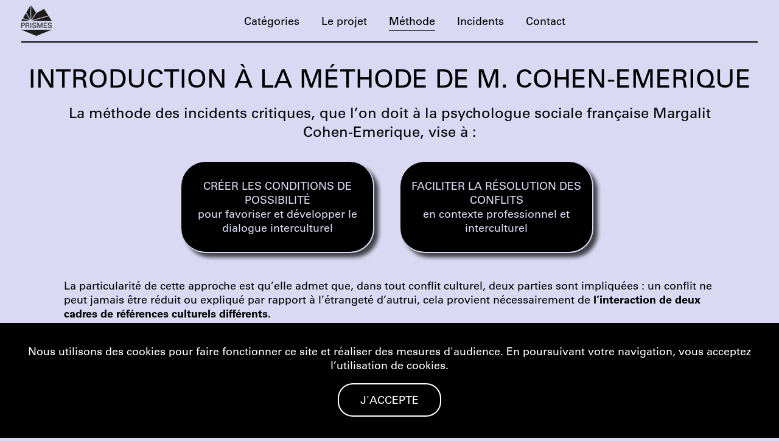

--- FILE ---
content_type: text/html; charset=UTF-8
request_url: https://prismes-elan.fr/methode/
body_size: 10362
content:

<!doctype html>

<html lang="fr-FR">
	<head>
		<meta charset="UTF-8">
		<meta name="viewport" content="width=device-width, initial-scale=1">
    <link rel="icon" href="https://prismes-elan.fr/wp-content/themes/prismes/assets/images/favicon.png" type="image/png">
		<title>Introduction à la méthode de M. Cohen-Emerique &mdash; Prismes</title>
		
<!-- This site is optimized with the Yoast SEO plugin v13.4.1 - https://yoast.com/wordpress/plugins/seo/ -->
<meta name="description" content="La méthodologie de Cohen-Emerique se base sur l&#039;analyse de chocs culturels, appelés aussi &quot;incidents critiques&quot;. Cette analyse permet de mieux comprendre comment nos propres valeurs et attentes culturelles façonnent nos interactions, et ainsi permettre une meilleure négociation des solutions possibles."/>
<meta name="robots" content="max-snippet:-1, max-image-preview:large, max-video-preview:-1"/>
<link rel="canonical" href="https://prismes-elan.fr/methode/" />
<meta property="og:locale" content="fr_FR" />
<meta property="og:type" content="article" />
<meta property="og:title" content="Introduction à la méthode de M. Cohen-Emerique &mdash; Prismes" />
<meta property="og:description" content="La méthodologie de Cohen-Emerique se base sur l&#039;analyse de chocs culturels, appelés aussi &quot;incidents critiques&quot;. Cette analyse permet de mieux comprendre comment nos propres valeurs et attentes culturelles façonnent nos interactions, et ainsi permettre une meilleure négociation des solutions possibles." />
<meta property="og:url" content="https://prismes-elan.fr/methode/" />
<meta property="og:site_name" content="Prismes" />
<meta property="og:image" content="https://prismes-elan.fr/wp-content/uploads/2020/04/icbb-removebg-preview.png" />
<meta property="og:image:secure_url" content="https://prismes-elan.fr/wp-content/uploads/2020/04/icbb-removebg-preview.png" />
<meta name="twitter:card" content="summary_large_image" />
<meta name="twitter:description" content="La méthodologie de Cohen-Emerique se base sur l&#039;analyse de chocs culturels, appelés aussi &quot;incidents critiques&quot;. Cette analyse permet de mieux comprendre comment nos propres valeurs et attentes culturelles façonnent nos interactions, et ainsi permettre une meilleure négociation des solutions possibles." />
<meta name="twitter:title" content="Introduction à la méthode de M. Cohen-Emerique &mdash; Prismes" />
<meta name="twitter:image" content="https://prismes-elan.fr/wp-content/uploads/2020/04/icbb-removebg-preview.png" />
<script type='application/ld+json' class='yoast-schema-graph yoast-schema-graph--main'>{"@context":"https://schema.org","@graph":[{"@type":"WebSite","@id":"https://prismes-elan.fr/#website","url":"https://prismes-elan.fr/","name":"Prismes","inLanguage":"fr-FR","potentialAction":[{"@type":"SearchAction","target":"https://prismes-elan.fr/?s={search_term_string}","query-input":"required name=search_term_string"}]},{"@type":"ImageObject","@id":"https://prismes-elan.fr/methode/#primaryimage","inLanguage":"fr-FR","url":"https://prismes-elan.fr/wp-content/uploads/2020/04/icbb-removebg-preview.png","width":595,"height":419},{"@type":"WebPage","@id":"https://prismes-elan.fr/methode/#webpage","url":"https://prismes-elan.fr/methode/","name":"Introduction \u00e0 la m\u00e9thode de M. Cohen-Emerique &mdash; Prismes","isPartOf":{"@id":"https://prismes-elan.fr/#website"},"inLanguage":"fr-FR","primaryImageOfPage":{"@id":"https://prismes-elan.fr/methode/#primaryimage"},"datePublished":"2020-04-07T10:30:11+00:00","dateModified":"2020-07-17T13:36:27+00:00","description":"La m\u00e9thodologie de Cohen-Emerique se base sur l'analyse de chocs culturels, appel\u00e9s aussi \"incidents critiques\". Cette analyse permet de mieux comprendre comment nos propres valeurs et attentes culturelles fa\u00e7onnent nos interactions, et ainsi permettre une meilleure n\u00e9gociation des solutions possibles.","potentialAction":[{"@type":"ReadAction","target":["https://prismes-elan.fr/methode/"]}]}]}</script>
<!-- / Yoast SEO plugin. -->

<link rel='dns-prefetch' href='//s.w.org' />
		<script type="text/javascript">
			window._wpemojiSettings = {"baseUrl":"https:\/\/s.w.org\/images\/core\/emoji\/12.0.0-1\/72x72\/","ext":".png","svgUrl":"https:\/\/s.w.org\/images\/core\/emoji\/12.0.0-1\/svg\/","svgExt":".svg","source":{"concatemoji":"https:\/\/prismes-elan.fr\/wp-includes\/js\/wp-emoji-release.min.js?ver=5.4.18"}};
			/*! This file is auto-generated */
			!function(e,a,t){var n,r,o,i=a.createElement("canvas"),p=i.getContext&&i.getContext("2d");function s(e,t){var a=String.fromCharCode;p.clearRect(0,0,i.width,i.height),p.fillText(a.apply(this,e),0,0);e=i.toDataURL();return p.clearRect(0,0,i.width,i.height),p.fillText(a.apply(this,t),0,0),e===i.toDataURL()}function c(e){var t=a.createElement("script");t.src=e,t.defer=t.type="text/javascript",a.getElementsByTagName("head")[0].appendChild(t)}for(o=Array("flag","emoji"),t.supports={everything:!0,everythingExceptFlag:!0},r=0;r<o.length;r++)t.supports[o[r]]=function(e){if(!p||!p.fillText)return!1;switch(p.textBaseline="top",p.font="600 32px Arial",e){case"flag":return s([127987,65039,8205,9895,65039],[127987,65039,8203,9895,65039])?!1:!s([55356,56826,55356,56819],[55356,56826,8203,55356,56819])&&!s([55356,57332,56128,56423,56128,56418,56128,56421,56128,56430,56128,56423,56128,56447],[55356,57332,8203,56128,56423,8203,56128,56418,8203,56128,56421,8203,56128,56430,8203,56128,56423,8203,56128,56447]);case"emoji":return!s([55357,56424,55356,57342,8205,55358,56605,8205,55357,56424,55356,57340],[55357,56424,55356,57342,8203,55358,56605,8203,55357,56424,55356,57340])}return!1}(o[r]),t.supports.everything=t.supports.everything&&t.supports[o[r]],"flag"!==o[r]&&(t.supports.everythingExceptFlag=t.supports.everythingExceptFlag&&t.supports[o[r]]);t.supports.everythingExceptFlag=t.supports.everythingExceptFlag&&!t.supports.flag,t.DOMReady=!1,t.readyCallback=function(){t.DOMReady=!0},t.supports.everything||(n=function(){t.readyCallback()},a.addEventListener?(a.addEventListener("DOMContentLoaded",n,!1),e.addEventListener("load",n,!1)):(e.attachEvent("onload",n),a.attachEvent("onreadystatechange",function(){"complete"===a.readyState&&t.readyCallback()})),(n=t.source||{}).concatemoji?c(n.concatemoji):n.wpemoji&&n.twemoji&&(c(n.twemoji),c(n.wpemoji)))}(window,document,window._wpemojiSettings);
		</script>
		<style type="text/css">
img.wp-smiley,
img.emoji {
	display: inline !important;
	border: none !important;
	box-shadow: none !important;
	height: 1em !important;
	width: 1em !important;
	margin: 0 .07em !important;
	vertical-align: -0.1em !important;
	background: none !important;
	padding: 0 !important;
}
</style>
	<link rel='stylesheet' id='wp-block-library-css'  href='https://prismes-elan.fr/wp-includes/css/dist/block-library/style.min.css?ver=5.4.18' type='text/css' media='all' />
<link rel='stylesheet' id='cookie-notice-front-css'  href='https://prismes-elan.fr/wp-content/plugins/cookie-notice/css/front.min.css?ver=5.4.18' type='text/css' media='all' />
<link rel='stylesheet' id='prismes-styles-css'  href='https://prismes-elan.fr/wp-content/themes/prismes/assets/styles/dist/styles.css?ver=5.4.18' type='text/css' media='screen' />
<script type='text/javascript' src='https://prismes-elan.fr/wp-includes/js/jquery/jquery.js?ver=1.12.4-wp'></script>
<script type='text/javascript' src='https://prismes-elan.fr/wp-includes/js/jquery/jquery-migrate.min.js?ver=1.4.1'></script>
<link rel='https://api.w.org/' href='https://prismes-elan.fr/wp-json/' />
<link rel="EditURI" type="application/rsd+xml" title="RSD" href="https://prismes-elan.fr/xmlrpc.php?rsd" />
<link rel="wlwmanifest" type="application/wlwmanifest+xml" href="https://prismes-elan.fr/wp-includes/wlwmanifest.xml" /> 
<meta name="generator" content="WordPress 5.4.18" />
<link rel='shortlink' href='https://prismes-elan.fr/?p=139' />
<link rel="alternate" type="application/json+oembed" href="https://prismes-elan.fr/wp-json/oembed/1.0/embed?url=https%3A%2F%2Fprismes-elan.fr%2Fmethode%2F" />
<link rel="alternate" type="text/xml+oembed" href="https://prismes-elan.fr/wp-json/oembed/1.0/embed?url=https%3A%2F%2Fprismes-elan.fr%2Fmethode%2F&#038;format=xml" />
    <script async src="https://www.googletagmanager.com/gtag/js?id=UA-164253437-1"></script>
    <script>
      window.dataLayer = window.dataLayer || [];
      function gtag(){dataLayer.push(arguments);}
      gtag('js', new Date());
      gtag('config', 'UA-164253437-1');
    </script>
	</head>
	<body class="page-template-default page page-id-139 u-bg-c6 cookies-not-set">
		<header class="site-header">
      <div class="site-header__inner">

        <div class="site-header__logo">
          <a class="site-header__logo__link" href="https://prismes-elan.fr/">
            <img class="site-header__logo__image" src="https://prismes-elan.fr/wp-content/themes/prismes/assets/images/logo-prismes.png" alt="Prismes">
          </a>
        </div>

                <input class="site-header__nav-toggle-checkbox" type="checkbox" id="header-nav-toggle" value="1" aria-hidden="true">
        <label class="site-header__nav-toggle" for="header-nav-toggle" aria-hidden="true"><svg class="site-header__nav-toggle__icon -menu">
  <use xlink:href="#icon--menu">
</svg><svg class="site-header__nav-toggle__icon -x">
  <use xlink:href="#icon--x">
</svg></label>
        <nav class="site-header__nav u-bg-c6" aria-label="Menu du haut de page">
          <ul class="menu-header"><li class="menu-header__item"><a class="menu-header__link" href="https://prismes-elan.fr/categories/">Catégories</a></li>
<li class="menu-header__item -has-children"><a class="menu-header__link" href="#">Le projet</a>
<ul class="menu-header__children md:u-bg-c6">
	<li class="menu-header__item--depth-1"><a class="menu-header__link" href="https://prismes-elan.fr/le-projet/">Prismes</a></li>
	<li class="menu-header__item--depth-1"><a class="menu-header__link" href="https://prismes-elan.fr/le-projet/les-defis-de-linterculturel/">Défis de l&rsquo;interculturel</a></li>
	<li class="menu-header__item--depth-1"><a class="menu-header__link" href="https://prismes-elan.fr/le-projet/notre-vision/">Vision</a></li>
	<li class="menu-header__item--depth-1"><a class="menu-header__link" href="https://prismes-elan.fr/le-projet/equipe/">l’Équipe</a></li>
	<li class="menu-header__item--depth-1"><a class="menu-header__link" href="https://prismes-elan.fr/le-projet/bibliographie/">Bibliographie</a></li>
</ul>
</li>
<li class="menu-header__item -current"><a class="menu-header__link" href="https://prismes-elan.fr/methode/">Méthode</a></li>
<li class="menu-header__item"><a class="menu-header__link" href="https://prismes-elan.fr/incidents/">Incidents</a></li>
<li class="menu-header__item -has-children"><a class="menu-header__link" href="#">Contact</a>
<ul class="menu-header__children md:u-bg-c6">
	<li class="menu-header__item--depth-1"><a class="menu-header__link" href="https://prismes-elan.fr/nous-contacter/">Nous contacter</a></li>
	<li class="menu-header__item--depth-1"><a class="menu-header__link" href="https://prismes-elan.fr/politique-de-confidentialite/">Politique de confidentialité</a></li>
</ul>
</li>
</ul>        </nav>
        
      </div>
    </header>
<article class="u-pt-15 sm:u-pt-25">

	  <div class="u-pb-12 u-px-15 sm:u-pb-15 sm:u-px-25">
    <h1 class="title u-boxed-content-default">Introduction à la méthode de M. Cohen-Emerique</h1>
  </div>
	
  <div class="rich-content">
	  <section class="section u-pt-0 sm:u-pt-0 u-items-center">

		<div class="u-boxed-content-small">
	
  <div class="section__inner">
	  

<p class="has-text-align-center has-sm-25-font-size">La méthode des incidents critiques, que l’on doit à la psychologue sociale française Margalit Cohen-Emerique, vise à :</p>


<div class="rich-content__cards-grid">
	  <div class="rich-content__cards-grid__item xlg:u-w-1/3">
    <p class="card u-drc u-text-c6"><span class="card__text -first-line">Créer les conditions de possibilité</span> <span class="card__text">pour favoriser et développer le dialogue interculturel</span></p>
  </div>
	  <div class="rich-content__cards-grid__item xlg:u-w-1/3">
    <p class="card u-drc u-text-c6"><span class="card__text -first-line">Faciliter la résolution des conflits</span> <span class="card__text">en contexte professionnel et interculturel</span></p>
  </div>
	</div>


<p>La particularité de cette approche est qu&rsquo;elle admet que, dans tout conflit culturel, deux parties sont impliquées : un conflit ne peut jamais être réduit ou expliqué par rapport à l&rsquo;étrangeté d&rsquo;autrui, cela provient nécessairement de <strong>l&rsquo;interaction de deux cadres de références culturels différents. </strong></p>



<p><strong>Afin de mieux comprendre </strong>les concepts de culture, de cadre de référence, ainsi que la méthodologie des incidents critiques, nous allons nous baser sur le <strong>modèle de l&rsquo;iceberg</strong>, développé par l&rsquo;anthropologue Edward T. Hall : </p>



<p>Lorsque nous voyons un iceberg, la partie visible au-dessus de l&rsquo;eau n&rsquo;est en réalité qu&rsquo;un petit morceau d&rsquo;un tout, beaucoup plus grand. En effet, les icebergs sont notoirement disproportionnés en termes de visibilité. Vous pouvez voir le sommet (environ 10%) mais 90% de leur masse est sous la surface de l&rsquo;eau. <strong>La culture est similaire : </strong>les manifestations visibles de la culture ne sont que la pointe de l&rsquo;iceberg. <strong>Cependant, c&rsquo;est bien la partie inférieure et cachée de l&rsquo;iceberg qui sera à l&rsquo;origine des manifestations visibles. </strong>Aucun des éléments visibles ne peut vraiment avoir de sens sans comprendre les valeurs, croyances et représentations qui les soutiennent. </p>



<p>La méthodologie de Cohen-Emerique se base sur l&rsquo;analyse de chocs culturels, de situations très concrètes appelées aussi « incidents critiques ». <strong>Cette analyse ouvre un espace qui permet de mieux comprendre comment nos propres valeurs et attentes culturelles façonnent nos interactions. Ce travail permet d&rsquo;atteindre un certain degré de neutralité culturelle</strong> et d&rsquo;aboutir à une meilleure négociation des solutions possibles à ces incidents. </p>



<p>Cette approche se base sur <strong>trois étapes, </strong>chacune impliquant différentes méthodes d&rsquo;apprentissage et outils, menant au développement de différentes compétences chez les professionnel.le.s.</p>



<div class="wp-block-image"><figure class="aligncenter size-large is-resized"><img src="https://prismes-elan.fr/wp-content/uploads/2020/04/icbb-removebg-preview.png" alt="" class="wp-image-481" width="403" height="284" srcset="https://prismes-elan.fr/wp-content/uploads/2020/04/icbb-removebg-preview.png 595w, https://prismes-elan.fr/wp-content/uploads/2020/04/icbb-removebg-preview-300x211.png 300w" sizes="(max-width: 403px) 100vw, 403px" /></figure></div>

  </div>

		</div>
	
</section>

<section class="section u-bg-white -separator-line u-items-stretch">

		<div class="u-boxed-content-small">
	
  <div class="section__inner">
	  

<h2 class="has-text-align-center"><strong><strong>1<sup>ère</sup></strong>  étape : la décentration</strong></h2>



<p>Admettre que la décentration est la première étape découle <strong>de l’observation que notre propre cadre agit comme des lunettes qui filtrent notre réalité, biaisant notre façon de voir le monde</strong>. La décentration nous permet d’enlever nos « lunettes culturelles », de rendre visible notre partie submergée de l’iceberg, pour pouvoir mieux comprendre nos valeurs, croyances et zones sensibles qui filtrent notre réalité et soutiennent nos comportements. D’ailleurs, il est plus simple de comprendre autrui une fois que nous avons mis en perspective nos connaissances sur notre propre culture. Par exemple, il sera plus facile de comprendre les tabous culturels d’autrui concernant les repas une fois que l’on aura découvert que notre propre culture nous impose également certaines limites. <strong>Prendre davantage conscience de nos propres codes culturels, valeurs et croyances peut nous aider à rendre visibles nos propres stéréotypes et préjugés, lesquels peuvent conditionner nos comportements et ceux de nos interlocuteur.ice.s.</strong> </p>



<p>Une des compétences qui est au cœur de cette méthode est la capacité à prendre du recul par rapport à une situation potentiellement délicate et stressante. Cette distance nous permettra d&rsquo;éviter de nous laisser emporter par des réponses automatiques de stress telles que la fuite, l&rsquo;agressivité ou la sidération, tout en développant des réponses plus adaptées à nos besoins et à ceux d&rsquo;autrui. </p>



<p class="has-text-align-center">La décentration fait donc référence à ce pas de côté pour mieux observer notre propre cadre de référence culturel.  </p>



<div class="wp-block-image"><figure class="aligncenter size-large is-resized"><img src="https://prismes-elan.fr/wp-content/uploads/2020/05/image1-removebg-preview.png" alt="" class="wp-image-627" width="231" height="232" srcset="https://prismes-elan.fr/wp-content/uploads/2020/05/image1-removebg-preview.png 171w, https://prismes-elan.fr/wp-content/uploads/2020/05/image1-removebg-preview-150x150.png 150w" sizes="(max-width: 231px) 100vw, 231px" /></figure></div>

  </div>

		</div>
	
</section>

<section class="section u-items-stretch">

		<div class="u-boxed-content-small">
	
  <div class="section__inner">
	  

<h2><strong>2<sup>ème </sup>étape&nbsp;: la découverte du cadre de référence de l&rsquo;autre </strong></h2>



<p>Une fois que nous avons rendu visibles nos propres normes culturelles, valeurs et modèles, nous sommes prêt.e.s à découvrir la partie submergée de l’iceberg de notre interlocuteur.rice, c’est-à-dire, les valeurs, croyances, modèles qui soutiennent ses comportements (manifestations culturelles visibles).</p>



<h3>Les objectifs de cette étape sont : </h3>



<ul><li>Se construire une idée plus élaborée des valeurs culturelles, normes et habitudes des individus issus d&rsquo;autres cultures, au-delà des hypothèses simplistes et stéréotypées.&nbsp;</li><li>Être conscient.e de la multitude de facteurs qui peuvent influencer le cadre de référence culturel de l&rsquo;autre.</li></ul>



<p>Dans cette étape, les professionnel.le.s s’approprient des outils de l&rsquo;anthropologie culturelle pour observer, interroger, analyser des modèles culturels et pour créer des grilles de lecture qui facilitent la relève des éléments contextuels. </p>



<h3>Les compétences-clés de cette phase sont les suivantes : </h3>



<ul><li><strong>Oser être curieux.euses</strong> : Cohen-Emerique a observé que les professionnel.le.s se contentent souvent des idées reçues et des hypothèses sur d&rsquo;autres cultures parce qu’ils n&rsquo;osent simplement pas être curieux.euses. La crainte de violer la vie privée de l&rsquo;autre ou de pointer du doigt les différences, les empêche de poser de questions.</li><li><strong>Observer et relier les observations </strong>à l’ensemble de connaissances et de pratiques connues de manière systémique (par exemple, élargir nos représentations de ce qu’est un rituel de salutation, peut-être en apprenant les nuances de ce que saluer peut vouloir dire).</li></ul>

  </div>

		</div>
	
</section>

<section class="section u-bg-white -separator-line u-items-stretch">

		<div class="u-boxed-content-small">
	
  <div class="section__inner">
	  

<h2><strong>3<sup>ème </sup>étape&nbsp;: la négociation</strong></h2>



<p>La négociation implique de trouver une solution à un problème concret de manière à respecter autant que possible les identités des deux parties, c’est-à-dire les parties visibles (manifestations culturelles) et invisibles (valeurs, croyances, représentations) des icebergs. Une même valeur peut être exprimée de différentes façons selon la culture de la personne qui la vit. <strong>En ayant conscience de qui nous sommes, vient alors la possibilité de découvrir qui est l’autre </strong>et essayer de trouver des points d’entente.</p>



<p>Dans cette troisième étape, de nombreuses attitudes et compétences peuvent être développées pour améliorer la capacité de négociation :</p>



<ul><li><strong>L&rsquo;écoute active, la communication non violente</strong> : l&rsquo;écoute de l&rsquo;autre, qui implique de ne pas se concentrer sur nos propres attentes et d’aller au-delà de nos limitations conceptuelles et culturelles.</li><li><strong>La résistance à la nécessité de clôturer </strong>: résister à notre désir de mettre un terme à la situation de communication et à la relation de manière émotionnellement menaçante.</li><li>La conscience de la <strong>communication non verbale</strong> (la nôtre et celle d’autrui).</li><li>La capacité de<strong> se déplacer entre les sphères personnelles et professionnelles</strong> afin de maintenir la relation : quand il existe un blocage, comprendre que le passage entre les registres professionnels et personnels peut devenir une ressource dans le maintien de la communication.</li></ul>



<div class="wp-block-image"><figure class="aligncenter is-resized"><img src="https://media.giphy.com/media/mGo8dkPOF6GLm/giphy.gif" alt="Handshake GIF - Find &amp; Share on GIPHY" width="364" height="273"/></figure></div>

  </div>

		</div>
	
</section>

<section class="section u-items-stretch">

		<div class="u-boxed-content-small">
	
  <div class="section__inner">
	  

<h2>LA MÉTHODE ADAPTÉE AU PROJET PRISMES</h2>



<p>Entre 2015 et 2019, les projets « Accompagnement Interculturel » et « Travailler en Contexte Interculturel » nous ont amené.e.s à proposer des<strong> formations interculturelles à des travailleur.euse.s sociaux.ales</strong> qui travaillent auprès des primo-arrivant.e.s. Pendant ces 4 années, l’association a recensé de nombreux incidents critiques des personnes (acteur.rice.s associatif.ve.s et/ou institutionnel.le.s, travailleur.euse.s sociaux.ales, éducateur.rice.s dans le secteur social, formateur.rice.s en FLE, professionnel.le.s et/ou bénévoles) impliquées dans l’accueil et l’accompagnement des primo-arrivant.e.s.</p>



<p>Ces témoignages sont un reflet des problématiques du travail social et nous avons décidé d’en tirer des apprentissages et d’en relever la richesse et les bonnes pratiques.</p>



<p></p>



<h3>C’EST POURQUOI, EN 2019-2020, NOUS AVONS MIS EN PLACE :</h3>



<ul><li>Une grille d’analyse : création de <strong>catégories</strong>, basées sur une lecture fine des récits et des zones sensibles relevées.</li><li>Un <strong>recueil complémentaire </strong>de nouveaux incidents critiques de manière à couvrir toutes les régions de France (hors DROM).</li><li>Une analyse <strong>pluridisciplinaire</strong> au croisement des sciences sociales (philosophie, sociologie, anthropologie, psychologie, statistiques, etc.).</li><li>Des entretiens téléphoniques suivant <strong>la méthode de Margalit Cohen-Emerique</strong>.</li><li>Des <strong>pistes de négociations</strong> et un recueil complémentaire des «&nbsp;bonnes pratiques&nbsp;».</li></ul>



<p>Le grand défi de <strong>PRISMES</strong> a été de consolider tous ces éléments en les réunissant, les retranscrivant, et en les analysant avec ses auteur.ice.s.</p>



<p class="has-text-align-center"><strong>L’objectif est d’apporter des pistes, des éléments, et surtout des cas d’études concrets : que se passe-t-il dans l’accueil et l’accompagnement des primo-arrivant.e.s sur le territoire national ? Quels sont les grands défis&nbsp;? Comment faciliter une posture professionnelle interculturelle&nbsp;?</strong></p>



<p>Dans le cadre de PRISMES, après avoir analysé les deux icebergs (celui de la personne auteur.e du récit et celui de la personne ayant provoqué le choc culturel), et en observant les deux parties invisibles, nous nous sommes rendu.e.s compte que <strong>certaines valeurs sont communes, mais se manifestent différemment</strong>.</p>



<div class="wp-block-image"><figure class="aligncenter is-resized"><img src="https://media.giphy.com/media/UvDeXMXQ3riKHGLLpM/giphy.gif" alt="Not Bad Season 2 GIF by CBS All Access - Find &amp; Share on GIPHY" width="232" height="193"/><figcaption>C&rsquo;est clair ? </figcaption></figure></div>



<p class="has-text-align-center"><em><strong>Prenons un exemple</strong> : celui du burkini. Se positionner sur la partie visible du conflit entre les « pro burkini » ou ceux qui s’y opposent revient à un débat stérile où le seul dialogue possible reposerait sur un « oui, non, oui, non, oui, non » incessant et bloquant. Or, par la méthode des incidents critiques, l’objectif est de parvenir à identifier quelles valeurs ou quels codes viendraient soutenir le « oui » au burkini, et quelles valeurs ou quels codes viendraient soutenir le « non » au burkini. Si l’on fait l’effort d’essayer de se décentrer par rapport à cette manifestation culturelle visible (où le burkini est un vêtement) et que l’on se plonge sur ce que ce vêtement porte comme codes et représentations, on mettra alors toutes les chances de son côté pour ouvrir les possibilités de dialogue. Ici, la valeur qui viendrait soutenir le « Oui, je suis pour le burkini » serait la plupart du temps celle de la liberté des femmes : « Oui, je suis pour le burkini, je ne vois pas de quel droit on empêcherait une femme de se vêtir de la manière dont elle le souhaite si tel est son choix ! ». Du côté du « Non, je suis contre le burkini », il apparait que la valeur venant soutenir ce « non » est très probablement aussi celle de la liberté des femmes : « Non, je suis contre le burkini, qui est une entrave à la liberté des femmes, qui n’a probablement pas choisi de le porter ! ». On voit ici que dans les deux camps, à première vue très opposés, se cache une valeur commune : celle de la liberté des femmes. Certes, le « oui » et le « non » seront aussi soutenus par d’autres valeurs, cette fois bien différentes, mais l’une d’entre elles, et ici la plus importante, est présente dans les deux cas mais se manifeste de deux façons distinctes dans la partie visible. <strong>Notre travail est d’identifier ces valeurs communes, car s’il y a une valeur commune, il y a une piste de négociation </strong>(si tant est que les deux parties souhaitent s’y engager). Ce point d’accroche permet aux deux parties de comprendre que chaque prise de position n’est pas aberrante mais repose sur une valeur partagée et ce premier constat permet déjà de faciliter le dialogue.</em></p>



<p>Ce constat de valeurs communes impliquées dans les chocs culturels n’a pas été particulièrement étudié par Margalit Cohen-Emerique mais l’a plus été de la part de l’équipe d’Elan Interculturel. Dans la plupart des chocs culturels, ce phénomène d’une valeur commune face à une interprétation différente de la situation est apparue.</p>



<p><strong>C’est en identifiant ces valeurs communes que l’on peut trouver des intérêts communs et ouvrir la porte vers la négociation, car il y a les mêmes objectifs : garantir la valeur en jeu. </strong></p>



<p class="has-text-align-center has-sm-25-font-size"><strong>C’est exactement cela la négociation interculturelle</strong>.</p>



<p>Il y a des choses qui peuvent être négociées, et d’autres plus difficilement, la relation accompagnateur.ice/primo-arrivant.e impliquant un cadre juridique. Il y a des choses que la loi permet et d’autres non. Cette méthode veut malgré tout permettre de mettre toutes les cartes en main pour ceux ou celles qui l’utilisent.</p>

  </div>

		</div>
	
</section>  </div>

</article>


    <footer class="u-px-15 sm:u-px-25">
      <div class="u-boxed-content-default u-border-t sm:u-border-t-2 u-py-15 sm:u-py-25 md:u-flex">

                <div class="md:u-pr-25 md:u-flex-shrink-0 md:u-flex-grow">

	                  <address>

                        <p>
              Contact :              <a href="mailto:prismes@elaninterculturel.com">prismes@elaninterculturel.com</a>
            </p>
                        <p>
              Tel :              <a href="tel:+33 (0)7 62 48 95 33  ">+33 (0)7 62 48 95 33  </a>
            </p>
                        <p>
              <a href="https://www.elaninterculturel.com" target="_blank">www.elaninterculturel.com</a>
            </p>
            
          </address>
                    <ul class="u-flex u-pt-12">
                        <li class="u-mr-15">
              <a href="https://www.facebook.com/elaninterculturel/" target="_blank" title="Accéder à notre compte Facebook" class="u-block" style="width: 1.8rem; height: 1.8rem;"><svg class="u-h-full u-w-full">
  <use xlink:href="#icon--facebook">
</svg></a>
            </li>
                        <li class="u-mr-15">
              <a href="https://www.instagram.com/interculturelan/" target="_blank" title="Accéder à notre compte Instagram" class="u-block" style="width: 1.8rem; height: 1.8rem;"><svg class="u-h-full u-w-full">
  <use xlink:href="#icon--instagram">
</svg></a>
            </li>
                      </ul>
	        
        </div>
                <ul class="logos u-pt-15 sm:u-pt-25 md:u-pt-0" style="max-width: 58rem;">
                    <li class="logos__item">
            <a class="u-flex u-items-center u-justify-center u-h-full" href="https://elaninterculturel.com" target="_blank" title="Accéder au site : Elan Interculturel">
              <img class="u-max-h-full" src="https://prismes-elan.fr/wp-content/uploads/2020/04/elan-interculturel.png" alt="Elan Interculturel">
            </a>
          </li>
                    <li class="logos__item">
            <a class="u-flex u-items-center u-justify-center u-h-full" href="https://prismes-elan.fr/" target="_blank" title="Accéder au site : Prismes ">
              <img class="u-max-h-full" src="https://prismes-elan.fr/wp-content/uploads/2020/05/prismes_web.png" alt="Prismes ">
            </a>
          </li>
                  </ul>
        
      </div>
    </footer>
		<script type='text/javascript'>
/* <![CDATA[ */
var cnArgs = {"ajaxUrl":"https:\/\/prismes-elan.fr\/wp-admin\/admin-ajax.php","nonce":"97e6980b4d","hideEffect":"none","position":"bottom","onScroll":"0","onScrollOffset":"100","onClick":"0","cookieName":"cookie_notice_accepted","cookieTime":"604800","cookieTimeRejected":"2592000","cookiePath":"\/","cookieDomain":"","redirection":"0","cache":"1","refuse":"0","revokeCookies":"0","revokeCookiesOpt":"automatic","secure":"1","coronabarActive":"0"};
/* ]]> */
</script>
<script type='text/javascript' src='https://prismes-elan.fr/wp-content/plugins/cookie-notice/js/front.min.js?ver=1.3.2'></script>
<script type='text/javascript'>
/* <![CDATA[ */
var Prismes = {"themeURL":"https:\/\/prismes-elan.fr\/wp-content\/themes\/prismes","themeSlug":"prismes","ajaxURL":"https:\/\/prismes-elan.fr\/wp-admin\/admin-ajax.php"};
/* ]]> */
</script>
<script type='text/javascript' src='https://prismes-elan.fr/wp-content/themes/prismes/assets/scripts/dist/scripts.min.js?ver=5.4.18'></script>
<script type='text/javascript' src='https://prismes-elan.fr/wp-includes/js/wp-embed.min.js?ver=5.4.18'></script>

		<!-- Cookie Notice plugin v1.3.2 by Digital Factory https://dfactory.eu/ -->
		<div id="cookie-notice" role="banner" class="cookie-notice-hidden cookie-revoke-hidden cn-position-bottom" aria-label="Cookie Notice" style="background-color: rgba(0,0,0,1);"><div class="cookie-notice-container" style="color: #fff;"><span id="cn-notice-text" class="cn-text-container">Nous utilisons des cookies pour faire fonctionner ce site et réaliser des mesures d'audience. En poursuivant votre navigation, vous acceptez l’utilisation de cookies.</span><span id="cn-notice-buttons" class="cn-buttons-container"><a href="#" id="cn-accept-cookie" data-cookie-set="accept" class="cn-set-cookie cn-button" aria-label="J'accepte">J'accepte</a></span><a href="javascript:void(0);" id="cn-close-notice" data-cookie-set="accept" class="cn-close-icon" aria-label="J'accepte"></a></div>
			
		</div>
		<!-- / Cookie Notice plugin -->	</body>
</html>
<!-- Cached by WP-Optimize (gzip) - https://getwpo.com - Last modified: Mon, 12 Jan 2026 09:22:44 GMT -->


--- FILE ---
content_type: text/css
request_url: https://prismes-elan.fr/wp-content/themes/prismes/assets/styles/dist/styles.css?ver=5.4.18
body_size: 27778
content:
/*! normalize.css v8.0.1 | MIT License | github.com/necolas/normalize.css */html{line-height:1.15;-webkit-text-size-adjust:100%}body{margin:0}main{display:block}h1{font-size:2em;margin:.67em 0}hr{box-sizing:content-box;height:0;overflow:visible}pre{font-family:monospace,monospace;font-size:1em}a{background-color:transparent}abbr[title]{border-bottom:none;text-decoration:underline;-webkit-text-decoration:underline dotted;text-decoration:underline dotted}b,strong{font-weight:bolder}code,kbd,samp{font-family:monospace,monospace;font-size:1em}small{font-size:80%}sub,sup{font-size:75%;line-height:0;position:relative;vertical-align:baseline}sub{bottom:-.25em}sup{top:-.5em}img{border-style:none}button,input,optgroup,select,textarea{font-family:inherit;font-size:100%;line-height:1.15;margin:0}button,input{overflow:visible}button,select{text-transform:none}[type=button],[type=reset],[type=submit],button{-webkit-appearance:button}[type=button]::-moz-focus-inner,[type=reset]::-moz-focus-inner,[type=submit]::-moz-focus-inner,button::-moz-focus-inner{border-style:none;padding:0}[type=button]:-moz-focusring,[type=reset]:-moz-focusring,[type=submit]:-moz-focusring,button:-moz-focusring{outline:1px dotted ButtonText}fieldset{padding:.35em .75em .625em}legend{box-sizing:border-box;color:inherit;display:table;max-width:100%;padding:0;white-space:normal}progress{vertical-align:baseline}textarea{overflow:auto}[type=checkbox],[type=radio]{box-sizing:border-box;padding:0}[type=number]::-webkit-inner-spin-button,[type=number]::-webkit-outer-spin-button{height:auto}[type=search]{-webkit-appearance:textfield;outline-offset:-2px}[type=search]::-webkit-search-decoration{-webkit-appearance:none}::-webkit-file-upload-button{-webkit-appearance:button;font:inherit}details{display:block}summary{display:list-item}template{display:none}[hidden]{display:none}blockquote,dd,dl,figure,h1,h2,h3,h4,h5,h6,hr,p,pre{margin:0}button{background-color:transparent;background-image:none;padding:0}button:focus{outline:1px dotted;outline:5px auto -webkit-focus-ring-color}fieldset{margin:0;padding:0}ol,ul{list-style:none;margin:0;padding:0}html{font-family:system-ui,-apple-system,BlinkMacSystemFont,"Segoe UI",Roboto,"Helvetica Neue",Arial,"Noto Sans",sans-serif,"Apple Color Emoji","Segoe UI Emoji","Segoe UI Symbol","Noto Color Emoji";line-height:1.5}*,::after,::before{box-sizing:border-box;border-width:0;border-style:solid;border-color:currentColor}hr{border-top-width:1px}img{border-style:solid}textarea{resize:vertical}input::placeholder,textarea::placeholder{color:#a0aec0}[role=button],button{cursor:pointer}table{border-collapse:collapse}h1,h2,h3,h4,h5,h6{font-size:inherit;font-weight:inherit}a{color:inherit;text-decoration:inherit}button,input,optgroup,select,textarea{padding:0;line-height:inherit;color:inherit}code,kbd,pre,samp{font-family:SFMono-Regular,Menlo,Monaco,Consolas,"Liberation Mono","Courier New",monospace}audio,canvas,embed,iframe,img,object,svg,video{display:block;vertical-align:middle}img,video{max-width:100%;height:auto}@font-face{font-family:Univers;font-style:normal;font-weight:400;src:url(../../fonts/univers/univers-400.woff2) format("woff2"),url(../../fonts/univers/univers-400.woff) format("woff")}@font-face{font-family:Univers;font-style:italic;font-weight:400;src:url(../../fonts/univers/univers-400i.woff2) format("woff2"),url(../../fonts/univers/univers-400i.woff) format("woff")}@font-face{font-family:Univers;font-style:normal;font-weight:600;src:url(../../fonts/univers/univers-600.woff2) format("woff2"),url(../../fonts/univers/univers-600.woff) format("woff")}*,:after,:before{-webkit-tap-highlight-color:transparent}::selection{background-color:rgba(0,0,0,.1);text-shadow:none}html{font-family:Univers,sans-serif;font-weight:400;line-height:1.4;color:#000;font-size:10px;-moz-osx-font-smoothing:grayscale;-webkit-font-smoothing:antialiased}body{font-size:1.4rem}button,input,select,textarea{border-radius:0;-webkit-appearance:none;appearance:none;border:none;background:0 0}button:focus,input:focus,select:focus,textarea:focus{outline:0}button,input,select{line-height:normal}input[type=submit]{cursor:pointer}textarea{line-height:1.4;display:block}select::-ms-expand{display:none}input[type=number]{-moz-appearance:textfield}input[type=number]::-webkit-inner-spin-button,input[type=number]::-webkit-outer-spin-button{-webkit-appearance:none;appearance:none}form{width:100%}label{display:inline-flex}hr{border:none}address{font-style:normal}@media (min-width:768px){html,textarea{line-height:1.3}body{font-size:1.8rem}}.site-header{padding-left:1.8rem;padding-right:1.8rem;position:relative;border-bottom-width:.1rem;height:4.5rem}@media (min-width:768px){.site-header{height:7rem}}.site-header__inner{margin-right:auto;margin-left:auto;width:144rem;max-width:100%;display:flex;align-items:center;justify-content:space-between;height:100%}.site-header__logo{flex-shrink:0;height:3rem}.site-header__logo__image,.site-header__logo__link{height:100%;display:block}.site-header__nav-toggle-checkbox{display:none}.site-header__nav-toggle-checkbox:checked~.site-header__nav-toggle .site-header__nav-toggle__icon.-menu{display:none}.site-header__nav-toggle-checkbox:checked~.site-header__nav-toggle .site-header__nav-toggle__icon.-x{display:block}.site-header__nav-toggle{padding-left:1rem;padding-right:1rem;margin-right:-1rem;height:100%}.site-header__nav-toggle__icon{width:2.6rem}.site-header__nav-toggle__icon.-x{display:none;width:1.8rem}.site-header__nav{position:absolute;background-color:#fff;left:0;width:100vw;padding-left:1.8rem;padding-right:1.8rem;padding-bottom:1.8rem;box-shadow:0 .3rem .4rem 0 rgba(0,0,0,.2);top:calc(100% + .1rem);z-index:30;transform:translateX(-100%)}.site-header__nav-toggle-checkbox:checked~.site-header__nav{transform:translateX(0)}@media (min-width:768px){.site-header{border-bottom-width:0;padding-left:0;padding-right:0;margin-left:3.5rem;margin-right:3.5rem}.site-header__inner{border-bottom-width:.2rem;justify-content:flex-end}.site-header__logo{position:absolute;top:50%;left:50%;transform:translate(-50%,-50%);height:5rem}.site-header__nav-toggle{height:3.5rem}.site-header__nav{padding-left:3.5rem;padding-right:3.5rem;padding-bottom:3.5rem;left:calc(-1 * 3.5rem)}}@media (min-width:1024px){.site-header__logo{position:static;top:auto;left:auto;transform:none}.site-header__nav-toggle{display:none}.site-header__nav{position:static;left:auto;top:auto;transform:none;flex-grow:1;padding-left:0;padding-right:0;padding-bottom:0;background-color:transparent;width:auto;height:100%;box-shadow:none}}.rich-content h1:not(.u-drc),.rich-content h2:not(.u-drc),.title{font-size:2.4rem;text-align:center;line-height:1.2;text-transform:uppercase}@media (min-width:768px){.rich-content h1:not(.u-drc),.rich-content h2:not(.u-drc),.title{font-size:4.2rem;line-height:1.1}}.rich-content .section__inner>:first-child,.rich-content>:first-child{margin-top:0!important}.rich-content__blocks-row{margin-top:1.8rem}.rich-content__blocks-row__inner{margin-top:-1rem;margin-bottom:-1rem;margin-left:-1.8rem;margin-right:-1.8rem;display:flex;flex-direction:column}.rich-content__blocks-row__inner>*{margin-top:1rem!important;margin-bottom:1rem!important;margin-left:1.8rem!important;margin-right:1.8rem!important}.rich-content__cards-grid{display:flex;flex-direction:column;margin:-1rem;padding-top:1.8rem}.rich-content__cards-grid__item{padding:1rem}.rich-content h1:not(.u-drc),.rich-content h2:not(.u-drc){margin-top:1.8rem}.rich-content h3:not(.u-drc){margin-top:1.8rem}#cookie-notice .rich-content .cn-button:not(.u-drc),.rich-content #cookie-notice .cn-button:not(.u-drc),.rich-content .btn:not(.u-drc),.rich-content figure:not(.u-drc),.rich-content p:not(.u-drc){margin-top:1.8rem}.rich-content figure:not(.u-drc){margin-bottom:0}.rich-content ol:not(.u-drc),.rich-content ul:not(.u-drc){margin-top:1.8rem;list-style:none}.rich-content ul:not(.u-drc)>li:not(.u-drc):before{border-radius:50%;background-color:#000;display:inline-block;vertical-align:middle;margin-right:.5rem;content:'';width:.6rem;height:.6rem}.rich-content ol:not(.u-drc){counter-reset:numItem}.rich-content ol:not(.u-drc)>li:not(.u-drc){counter-increment:numItem}.rich-content ol:not(.u-drc)>li:not(.u-drc):before{font-weight:600;color:#000;display:inline-block;vertical-align:middle;margin-right:.5rem;content:counter(numItem) "."}.rich-content li:not(.u-drc):not(:first-child){margin-top:.5rem}.rich-content a:not(.u-drc){border-bottom-width:.1rem}.rich-content strong:not(.u-drc){font-weight:600}.rich-content em:not(.u-drc){font-style:italic}.rich-content .alignfull{margin-left:50%;width:100vw;transform:translateX(-50%)}@media (min-width:768px){.rich-content__blocks-row{margin-top:3.5rem}.rich-content__blocks-row__inner{margin:-1.8rem;flex-direction:row;flex-wrap:wrap}.rich-content__blocks-row__inner>*{margin:1.8rem!important}.rich-content__cards-grid{flex-direction:row;flex-wrap:wrap;justify-content:center;margin:-1.8rem;padding-top:3.5rem}.rich-content__cards-grid__item{padding:1.8rem;width:50%}#cookie-notice .rich-content .cn-button:not(.u-drc),.rich-content #cookie-notice .cn-button:not(.u-drc),.rich-content .btn:not(.u-drc),.rich-content figure:not(.u-drc),.rich-content h1:not(.u-drc),.rich-content h2:not(.u-drc),.rich-content h3:not(.u-drc),.rich-content ol:not(.u-drc),.rich-content p:not(.u-drc),.rich-content ul:not(.u-drc){margin-top:3.5rem}.rich-content .has-sm-25-font-size{font-size:2.4rem}}@media (min-width:1024px){.rich-content__cards-grid{margin-left:auto;margin-right:auto;width:72rem}}@media (min-width:1450px){.rich-content__cards-grid{margin-left:-1.8rem;margin-right:-1.8rem;width:auto}.rich-content__cards-grid__item{width:25%}}.iceberg__area.-top .iceberg__area__inner{align-items:flex-end}.iceberg__area.-bottom:before{display:block;border-bottom-width:.2rem;margin-bottom:1.8rem;padding-bottom:1.8rem;content:''}.iceberg__area.-bottom .iceberg__area__inner:before{padding-bottom:86.625%}.iceberg__area__inner{position:relative;display:flex}.iceberg__area__inner:after,.iceberg__area__inner:before{content:''}.iceberg__area__inner:before{float:left;padding-bottom:56%}.iceberg__area__inner:after{display:table;clear:both}.iceberg__shape{position:absolute;left:0;width:100%}.iceberg__shape.-top{bottom:0}.iceberg__shape.-bottom{top:0}.iceberg__keywords{position:relative;width:100%}.iceberg__keyword{text-align:center;line-height:1.2;text-transform:uppercase;color:#000;border-width:.1rem;background-color:#fff;padding-left:1.8rem;padding-right:1.8rem;padding-top:1.4rem;padding-bottom:1.4rem}.iceberg__keyword:not(:last-child){margin-bottom:1.8rem}.iceberg__blocks{position:relative}.iceberg__block{color:#000;border-width:.1rem;background-color:#fff;margin-top:1.8rem;padding-left:1.8rem;padding-right:1.8rem;padding-top:1.4rem;padding-bottom:1.4rem}.iceberg__block__title{text-transform:uppercase;font-weight:600}@media (min-width:768px){.iceberg__area.-bottom:before{border-bottom-width:.4rem}.iceberg__area__inner{display:block}.iceberg__keywords{position:absolute;top:0;left:0;width:100%;height:100%}.iceberg__keyword{position:absolute;border-width:.2rem;width:28%}.iceberg__keyword:not(:last-child){margin-bottom:0}.iceberg__keyword.-num-1{left:0;bottom:28%}.iceberg__keyword.-num-2{bottom:1.8rem;left:24%}.iceberg__keyword.-num-3{bottom:46%;left:48%}.iceberg__keyword.-num-4{right:0;bottom:15%}.iceberg__blocks{display:flex;margin-left:-1rem;margin-right:-1rem}.iceberg__blocks__list{flex:1 1 0%;padding-left:1rem;padding-right:1rem}.iceberg__block{border-width:.2rem}}.array__title{line-height:1.2;text-transform:uppercase;text-align:center;padding:1.8rem}.array__row{padding:1.8rem}.array__cell{border-color:#fff}.array__cell:not(:first-child){padding-top:1.8rem}.array__cell.-double{margin-top:-1rem}.array__cell__title{text-transform:uppercase;text-align:center;border-bottom-width:.2rem;border-color:#fff;padding-bottom:.5rem}.array__cell__subtitle{text-transform:uppercase;display:inline-block;border-color:#fff;border-bottom-width:.2rem;margin-bottom:1rem}@media (min-width:768px){.array{overflow:hidden}.array__title{padding-left:3.5rem;padding-right:3.5rem}.array__row{display:flex;flex-wrap:wrap;padding-left:3.5rem;padding-right:3.5rem;margin-left:-1.8rem;margin-right:-1.8rem}.array__cell{padding-top:1.4rem;padding-bottom:1.4rem;padding-left:1.8rem;padding-right:1.8rem}.array__cell:first-child{width:100%;padding-bottom:1.8rem}.array__cell:not(:first-child){padding-top:1.4rem;flex:1}.array__cell:nth-child(3){border-left-width:.4rem}.array__cell.-head{text-align:center;text-transform:uppercase;display:flex;align-items:center;justify-content:center}.array__cell.-head:first-child{display:none}.array__cell.-double{margin-top:-1.4rem}.array__cell__title{border-bottom-width:.4rem}.array__cell__subtitle{position:absolute;width:1px;height:1px;padding:0;margin:-1px;overflow:hidden;clip:rect(0,0,0,0);white-space:nowrap;border-width:0}}@media (min-width:1024px){.array__title{font-size:2.4rem}.array__row{padding-left:0;padding-right:0;margin-left:0;margin-right:0}.array__row:nth-child(odd) .array__cell:first-child{border-left-color:transparent}.array__row:nth-child(odd) .array__cell:last-child{border-right-color:transparent}.array__cell:first-child{border-right-width:.4rem;border-left-width:.4rem;padding-bottom:1.4rem;display:flex;align-items:center;justify-content:center;width:24%}.array__cell:last-child{border-right-width:.4rem}.array__cell.-head{font-size:2.4rem}.array__cell.-head:first-child{display:block}.array__cell.-double{margin-top:0;display:flex;align-items:center;justify-content:center}.array__cell__title{font-size:2.4rem;border-width:0;padding-bottom:0}}@media (min-width:1280px){.array__cell:first-child{width:18%}}.rich-content h3:not(.u-drc),.subtitle{text-align:center;text-transform:uppercase}.rich-content h3.-separator-top:not(.u-drc):before,.subtitle.-separator-top:before{display:block;background-color:#000;max-width:100%;margin-left:auto;margin-right:auto;margin-bottom:1.8rem;content:'';width:36rem;height:.2rem}@media (min-width:768px){.rich-content h3:not(.u-drc),.subtitle{font-size:3rem;line-height:1.2}.rich-content h3.-separator-top:not(.u-drc):before,.subtitle.-separator-top:before{margin-bottom:2.6rem}}.card-category{display:block;height:0;position:relative;padding-bottom:61%}@media (hover:hover){.card-category:hover{background-color:currentColor}}.card-category__background{position:absolute;top:0;left:0;width:100%;height:100%;background-size:cover;background-position:center;opacity:20%}.card-category__inner{color:#000;position:absolute;top:0;left:0;width:100%;height:100%;display:flex;flex-direction:column;align-items:center;justify-content:center;padding:1.8rem}.card-category__description{text-align:center;padding-top:1rem}.card-category__description:before{display:block;background-color:#000;margin-left:auto;margin-right:auto;margin-bottom:1.8rem;content:'';width:11rem;height:.2rem}@media (min-width:768px){.card-category__inner{padding:3.5rem}.card-category__description:before{height:.3rem}}@media (min-width:1024px){.card-category{padding-bottom:58%}}@media (min-width:1280px){.card-category{padding-bottom:41%}}.menu-header__link{display:block;padding-top:1rem;padding-bottom:1rem}@media (hover:hover){.menu-header__link:hover{opacity:60%}}.menu-header__item,.menu-header__item--depth-1{border-bottom-width:.1rem}.-current.menu-header__item--depth-1>.menu-header__link,.menu-header__item.-current>.menu-header__link{font-weight:600}.-has-children.menu-header__item--depth-1>.menu-header__link,.menu-header__item.-has-children>.menu-header__link{cursor:default}@media (hover:hover){.-has-children.menu-header__item--depth-1>.menu-header__link:hover,.menu-header__item.-has-children>.menu-header__link:hover{opacity:100%}}.menu-header__item--depth-1:last-child{border-bottom-width:0}.menu-header__children{padding-left:3.5rem;border-top-width:.1rem}@media (min-width:1024px){.menu-header{display:flex;justify-content:center;height:100%}.menu-header__link{padding-top:.5rem;padding-bottom:.5rem;padding-left:1.8rem;padding-right:1.8rem}.menu-header__item,.menu-header__item--depth-1{display:flex;align-items:center;border-bottom-width:0}.-current.menu-header__item--depth-1>.menu-header__link,.menu-header__item.-current>.menu-header__link{font-weight:400;position:relative}.-current.menu-header__item--depth-1>.menu-header__link:after,.menu-header__item.-current>.menu-header__link:after{position:absolute;bottom:0;background-color:#000;content:'';left:1.8rem;width:calc(100% - 2 * 1.8rem);height:.1rem}.-has-children.menu-header__item--depth-1,.menu-header__item.-has-children{position:relative}@media (hover:hover){.-has-children.menu-header__item--depth-1:hover>.menu-header__children,.menu-header__item.-has-children:hover>.menu-header__children{top:100%;transform:translate(-50%,0)}}.-has-children.menu-header__item--depth-1>.menu-header__link,.menu-header__item.-has-children>.menu-header__link{cursor:pointer}.menu-header__item--depth-1:not(:last-child){border-bottom-width:.2rem}.menu-header__item--depth-1.-current>.menu-header__link{font-weight:600;position:static}.menu-header__item--depth-1.-current>.menu-header__link:after{display:none}.menu-header__item--depth-1>.menu-header__link{padding-top:1rem;padding-bottom:1rem;width:100%;text-align:center}.menu-header__children{padding-left:0;border-width:.2rem;position:absolute;top:0;left:50%;transform:translate(-50%,-100%)}.menu-header__children.-is-visible{top:100%;transform:translate(-50%,0)}}.post-row{border-top-width:.1rem}.post-row:last-child{border-bottom-width:.1rem}.post-row__inner{display:flex;align-items:center;justify-content:center;padding-top:1.4rem;padding-bottom:1.4rem;padding-left:1.8rem;padding-right:1.8rem;color:#fff;min-height:7rem}@media (hover:hover){.post-row__inner:hover{background-color:#000}.post-row__inner:hover .post-row__title{color:currentColor}}.post-row__title{text-align:center;color:#000}@media (min-width:768px){.post-row{border-top-width:.2rem}.post-row:last-child{border-bottom-width:.2rem}.post-row__inner{padding-top:1.8rem;padding-bottom:1.8rem;padding-left:3.5rem;padding-right:3.5rem}}.posts{position:relative}.posts:before{visibility:hidden;cursor:wait;position:absolute;top:0;left:0;width:100%;height:100%;content:'';z-index:20}.posts.-fetching{opacity:40%}.posts.-fetching:before{visibility:visible}.posts.-no-posts .posts__title{display:none}.posts.-no-posts .posts__message{padding-top:0}.posts__inner{margin-right:auto;margin-left:auto;width:107rem;max-width:100%}.posts__title{text-transform:uppercase;text-align:center;color:#fff;background-color:#000;display:flex;align-items:center;justify-content:center;padding-left:1.8rem;padding-right:1.8rem;min-height:7rem}.posts__message{text-align:center;color:#555e59;padding-top:1.8rem}.posts__load-more{display:block;margin-top:1.8rem;margin-left:auto;margin-right:auto;width:1.8rem;height:1.8rem}.posts__load-more__icon{width:100%;height:100%}@media (max-width:767px){.posts{margin-left:50%;width:100vw;transform:translateX(-50%)}}@media (min-width:768px){.posts__title{padding-left:3.5rem;padding-right:3.5rem}.posts__message{padding-top:3.5rem}.posts__load-more{margin-top:3.5rem;width:2.6rem;height:2.6rem}}.section{padding-left:1.8rem;padding-right:1.8rem;padding-top:3.5rem;padding-bottom:3.5rem;background-size:cover;background-position:center;display:flex}.section.-h-viewport{min-height:100vh}.section.-h-viewport-with-header{min-height:calc(100vh - 4.5rem)}@media (min-width:768px){.section.-h-viewport-with-header{min-height:calc(100vh - 7rem)}}.section.-separator-line{position:relative}.section.-separator-line:after,.section.-separator-line:before{position:absolute;left:50%;background-color:#000;content:'';width:19rem;height:.1rem;transform:translateX(-50%)}.section.-separator-line:before{top:0}.section.-separator-line:after{bottom:0}@media (min-width:768px){.section{padding-left:3.5rem;padding-right:3.5rem;padding-top:7rem;padding-bottom:7rem}.section.-separator-line:after,.section.-separator-line:before{width:38rem;height:.2rem}}#cookie-notice .cn-button,.btn{color:#fff;text-align:center;text-transform:uppercase;background-color:#000;border-style:solid;border-color:#000;border-width:.2rem;display:inline-flex;align-items:center;justify-content:center;padding-top:1rem;padding-bottom:1rem;padding-left:1.8rem;padding-right:1.8rem;cursor:pointer;border-radius:calc(3.5rem * .55);min-height:3.5rem}@media (hover:hover){#cookie-notice .cn-button:hover,.btn:hover{background-color:transparent;color:#000}}@media (min-width:768px){#cookie-notice .cn-button,.btn{padding-left:3.5rem;padding-right:3.5rem;padding-top:1.4rem;padding-bottom:1.4rem;border-radius:calc(5.5rem * .45);min-height:5.5rem}}.card,.card--square{color:#fff;text-align:center;border-bottom-width:.2rem;border-right-width:.2rem;background-color:#000;display:flex;flex-direction:column;justify-content:center;padding:1.8rem;box-shadow:.7rem .7rem .6rem 0 rgba(0,0,0,.7);border-radius:4rem;margin-right:.7rem;margin-bottom:.7rem;min-height:13rem}.-first-line.card--square__text,.card__text.-first-line{text-transform:uppercase}.card--square{min-height:22rem}.card--square__text.-first-line{font-size:2.4rem;position:relative;padding-bottom:1rem;margin-bottom:1.4rem}.card--square__text.-first-line:after{border-bottom-width:.2rem;position:absolute;bottom:0;left:50%;content:'';width:9rem;transform:translateX(-50%)}@media (min-width:768px){.card,.card--square{min-height:15rem}.card--square{min-height:26rem}.card--square__text.-first-line{font-size:4.2rem}.card--square__text.-first-line:after{width:14rem}}.logos{display:flex;margin-left:-1rem;margin-right:-1rem}.logos__item{flex:1 1 0%;padding-left:1rem;padding-right:1rem;height:5.5rem}.logos__image{max-height:100%}@media (min-width:768px){.logos{margin-left:-1.8rem;margin-right:-1.8rem}.logos__item{padding-left:1.8rem;padding-right:1.8rem;height:10rem}}.input,.input--textarea{border-width:.1rem;border-style:solid;border-color:#000;width:100%;height:4.5rem;padding-left:1.8rem}.-border-radius.input--textarea,.input.-border-radius{border-radius:calc(4.5rem * .5);padding-left:calc(4.5rem * .5)}.input--textarea::-webkit-input-placeholder,.input::-webkit-input-placeholder{font-weight:400;color:#555e59;opacity:1}.input--textarea:-moz-placeholder,.input:-moz-placeholder{font-weight:400;color:#555e59;opacity:1}.input--textarea::-moz-placeholder,.input::-moz-placeholder{font-weight:400;color:#555e59;opacity:1}.input--textarea:-ms-input-placeholder,.input:-ms-input-placeholder{font-weight:400;color:#555e59;opacity:1}.input--textarea{vertical-align:top;padding-top:1.8rem;padding-right:1.8rem;resize:vertical;min-height:25rem}@media (min-width:768px){.input,.input--textarea{border-width:.2rem;height:5.5rem}.-border-radius.input--textarea,.input.-border-radius{border-radius:calc(5.5rem * .5);padding-left:calc(5.5rem * .5)}.input--textarea{min-height:49rem}}.input-checkbox{display:inline-flex;align-items:flex-start;cursor:pointer;width:100%;vertical-align:top}.input-checkbox__input{display:none}.input-checkbox__input:checked~.input-checkbox__box{color:#fff;background-color:#000}.input-checkbox__box{color:transparent;border-width:.1rem;border-color:#000;display:flex;align-items:center;justify-content:center;flex-shrink:0;margin-right:1.8rem;padding:.4rem;width:2.8rem;height:2.8rem}.input-checkbox__label{flex-grow:1;-webkit-user-select:none;user-select:none;padding-top:calc((2.8rem - 1.4rem) * .5)}@media (min-width:768px){.input-checkbox__label{padding-top:calc((2.8rem - 1.8rem) * .5)}}.filters__inner{margin-top:-1rem;margin-bottom:-1rem}.filters__item{padding-top:1rem;padding-bottom:1rem}@media (min-width:768px){.filters__inner{display:flex;align-items:center;flex-wrap:wrap;margin-left:-1rem;margin-right:-1rem}.filters__item{padding-left:1rem;padding-right:1rem}.filters__item.-primary{width:100%}}@media (min-width:1280px){.filters__inner{margin:-1.8rem}.filters__item{padding:1.8rem}.filters__item.-primary{flex:1 1 0%;width:auto}}.dropdown{position:relative}.dropdown.-open .dropdown__box{visibility:visible}.dropdown.-active .dropdown__btn{color:#fff;background-color:#000}.dropdown.-box-left .dropdown__box{right:auto;left:0}.dropdown__btn{text-transform:uppercase;border-style:solid;border-width:.1rem;border-color:#000;background-color:#fff;padding-left:1.8rem;padding-right:1.8rem;width:100%;height:4.5rem;border-radius:calc(4.5rem * .5)}.dropdown__box{border-width:.1rem;background-color:#fff;position:absolute;right:0;visibility:hidden;width:100%;top:calc(100% + 1.8rem);z-index:10}.dropdown__box__main__inner{overflow-y:auto;max-height:24rem;-ms-overflow-style:none}.dropdown__box__main__inner::-webkit-scrollbar{display:none}.dropdown__box__btn{border-style:solid;border-width:0;border-top-width:.1rem;border-color:#000;width:100%;height:4.5rem}@media (hover:hover){.dropdown__box__btn:hover{color:#fff;background-color:#000}}@media (min-width:768px){.dropdown__btn{border-width:.2rem;padding-left:3.5rem;padding-right:3.5rem;height:5.5rem;border-radius:calc(5.5rem * .5);min-width:31.4rem}.dropdown__box{border-width:.2rem}.dropdown__box__btn{border-top-width:.2rem}}@media (min-width:1280px){.dropdown__box__main__inner{max-height:31rem}}.nf-form-fields-required{display:none}nf-field{display:block}nf-field:not(:last-child){padding-bottom:3.5rem}nf-field .nf-error-msg{color:#c53030;font-size:1.4rem;font-weight:600;padding-top:.5rem}.nf-field-label label{padding-bottom:.5rem}.ninja-forms-req-symbol{display:none}.recaptcha-wrap .nf-field-label{display:none}.nf-after-form-content .nf-error-msg,.nf-response-msg p{font-weight:600;padding:1.8rem}.nf-response-msg p{color:#48bb78;margin-top:0!important;background-color:rgba(72,187,120,.1)}.nf-after-form-content .nf-error-msg{color:#c53030;margin-top:3.5rem;background-color:rgba(197,48,48,.1)}.nf-form-hp{display:none}#cookie-notice{font-family:Univers,sans-serif;font-size:1.4rem;line-height:1.4}#cookie-notice .cookie-notice-container{padding:1.8rem}#cookie-notice .cn-text-container{margin-bottom:1.4rem}#cookie-notice .cn-button{font-family:Univers,sans-serif;font-size:1.4rem;line-height:1.4;border-color:#fff;margin:0;letter-spacing:inherit}@media (hover:hover){#cookie-notice .cn-button:hover{color:#000;background-color:#fff}}#cookie-notice .cn-close-icon{display:none}@media (min-width:768px){#cookie-notice{font-size:1.8rem;line-height:1.3}#cookie-notice .cookie-notice-container{padding:3.5rem}#cookie-notice .cn-text-container{margin-bottom:1.8rem;display:block}#cookie-notice .cn-button{font-size:1.8rem;line-height:1.3}}.u-sr-only{position:absolute;width:1px;height:1px;padding:0;margin:-1px;overflow:hidden;clip:rect(0,0,0,0);white-space:nowrap;border-width:0}.u-not-sr-only{position:static;width:auto;height:auto;padding:0;margin:0;overflow:visible;clip:auto;white-space:normal}.focus\:u-sr-only:focus{position:absolute;width:1px;height:1px;padding:0;margin:-1px;overflow:hidden;clip:rect(0,0,0,0);white-space:nowrap;border-width:0}.focus\:u-not-sr-only:focus{position:static;width:auto;height:auto;padding:0;margin:0;overflow:visible;clip:auto;white-space:normal}.u-items-start{align-items:flex-start}.u-items-end{align-items:flex-end}.u-items-center{align-items:center}.u-items-baseline{align-items:baseline}.u-items-stretch{align-items:stretch}.u-appearance-none{-webkit-appearance:none;appearance:none}.u-bg-transparent{background-color:transparent}.u-bg-selection{background-color:rgba(0,0,0,.1)}.u-bg-placeholder{background-color:#555e59}.u-bg-destructive{background-color:#c53030}.u-bg-success{background-color:#48bb78}.u-bg-black{background-color:#000}.u-bg-white{background-color:#fff}.u-bg-c1{background-color:#f1ac9d}.u-bg-c2{background-color:#9ddebe}.u-bg-c3{background-color:#cdf2ff}.u-bg-c4{background-color:#f06966}.u-bg-c5{background-color:#f9ecb5}.u-bg-c6{background-color:#d9d9f3}.u-bg-c7{background-color:#8ed7f2}.u-bg-c8{background-color:#7a9bff}.u-bg-c9{background-color:#a15e92}.u-bg-c10{background-color:#ffe9dc}.u-bg-c11{background-color:#ffb95c}.u-bg-c12{background-color:#cf856f}.u-bg-c13{background-color:#e1f3d9}.u-bg-c14{background-color:#cecece}.hover\:u-bg-transparent:hover{background-color:transparent}.hover\:u-bg-selection:hover{background-color:rgba(0,0,0,.1)}.hover\:u-bg-placeholder:hover{background-color:#555e59}.hover\:u-bg-destructive:hover{background-color:#c53030}.hover\:u-bg-success:hover{background-color:#48bb78}.hover\:u-bg-black:hover{background-color:#000}.hover\:u-bg-white:hover{background-color:#fff}.hover\:u-bg-c1:hover{background-color:#f1ac9d}.hover\:u-bg-c2:hover{background-color:#9ddebe}.hover\:u-bg-c3:hover{background-color:#cdf2ff}.hover\:u-bg-c4:hover{background-color:#f06966}.hover\:u-bg-c5:hover{background-color:#f9ecb5}.hover\:u-bg-c6:hover{background-color:#d9d9f3}.hover\:u-bg-c7:hover{background-color:#8ed7f2}.hover\:u-bg-c8:hover{background-color:#7a9bff}.hover\:u-bg-c9:hover{background-color:#a15e92}.hover\:u-bg-c10:hover{background-color:#ffe9dc}.hover\:u-bg-c11:hover{background-color:#ffb95c}.hover\:u-bg-c12:hover{background-color:#cf856f}.hover\:u-bg-c13:hover{background-color:#e1f3d9}.hover\:u-bg-c14:hover{background-color:#cecece}.focus\:u-bg-transparent:focus{background-color:transparent}.focus\:u-bg-selection:focus{background-color:rgba(0,0,0,.1)}.focus\:u-bg-placeholder:focus{background-color:#555e59}.focus\:u-bg-destructive:focus{background-color:#c53030}.focus\:u-bg-success:focus{background-color:#48bb78}.focus\:u-bg-black:focus{background-color:#000}.focus\:u-bg-white:focus{background-color:#fff}.focus\:u-bg-c1:focus{background-color:#f1ac9d}.focus\:u-bg-c2:focus{background-color:#9ddebe}.focus\:u-bg-c3:focus{background-color:#cdf2ff}.focus\:u-bg-c4:focus{background-color:#f06966}.focus\:u-bg-c5:focus{background-color:#f9ecb5}.focus\:u-bg-c6:focus{background-color:#d9d9f3}.focus\:u-bg-c7:focus{background-color:#8ed7f2}.focus\:u-bg-c8:focus{background-color:#7a9bff}.focus\:u-bg-c9:focus{background-color:#a15e92}.focus\:u-bg-c10:focus{background-color:#ffe9dc}.focus\:u-bg-c11:focus{background-color:#ffb95c}.focus\:u-bg-c12:focus{background-color:#cf856f}.focus\:u-bg-c13:focus{background-color:#e1f3d9}.focus\:u-bg-c14:focus{background-color:#cecece}.u-bg-bottom{background-position:bottom}.u-bg-center{background-position:center}.u-bg-left{background-position:left}.u-bg-left-bottom{background-position:left bottom}.u-bg-left-top{background-position:left top}.u-bg-right{background-position:right}.u-bg-right-bottom{background-position:right bottom}.u-bg-right-top{background-position:right top}.u-bg-top{background-position:top}.u-bg-auto{background-size:auto}.u-bg-cover{background-size:cover}.u-bg-contain{background-size:contain}.u-border-transparent{border-color:transparent}.u-border-selection{border-color:rgba(0,0,0,.1)}.u-border-placeholder{border-color:#555e59}.u-border-destructive{border-color:#c53030}.u-border-success{border-color:#48bb78}.u-border-black{border-color:#000}.u-border-white{border-color:#fff}.u-border-c1{border-color:#f1ac9d}.u-border-c2{border-color:#9ddebe}.u-border-c3{border-color:#cdf2ff}.u-border-c4{border-color:#f06966}.u-border-c5{border-color:#f9ecb5}.u-border-c6{border-color:#d9d9f3}.u-border-c7{border-color:#8ed7f2}.u-border-c8{border-color:#7a9bff}.u-border-c9{border-color:#a15e92}.u-border-c10{border-color:#ffe9dc}.u-border-c11{border-color:#ffb95c}.u-border-c12{border-color:#cf856f}.u-border-c13{border-color:#e1f3d9}.u-border-c14{border-color:#cecece}.hover\:u-border-transparent:hover{border-color:transparent}.hover\:u-border-selection:hover{border-color:rgba(0,0,0,.1)}.hover\:u-border-placeholder:hover{border-color:#555e59}.hover\:u-border-destructive:hover{border-color:#c53030}.hover\:u-border-success:hover{border-color:#48bb78}.hover\:u-border-black:hover{border-color:#000}.hover\:u-border-white:hover{border-color:#fff}.hover\:u-border-c1:hover{border-color:#f1ac9d}.hover\:u-border-c2:hover{border-color:#9ddebe}.hover\:u-border-c3:hover{border-color:#cdf2ff}.hover\:u-border-c4:hover{border-color:#f06966}.hover\:u-border-c5:hover{border-color:#f9ecb5}.hover\:u-border-c6:hover{border-color:#d9d9f3}.hover\:u-border-c7:hover{border-color:#8ed7f2}.hover\:u-border-c8:hover{border-color:#7a9bff}.hover\:u-border-c9:hover{border-color:#a15e92}.hover\:u-border-c10:hover{border-color:#ffe9dc}.hover\:u-border-c11:hover{border-color:#ffb95c}.hover\:u-border-c12:hover{border-color:#cf856f}.hover\:u-border-c13:hover{border-color:#e1f3d9}.hover\:u-border-c14:hover{border-color:#cecece}.focus\:u-border-transparent:focus{border-color:transparent}.focus\:u-border-selection:focus{border-color:rgba(0,0,0,.1)}.focus\:u-border-placeholder:focus{border-color:#555e59}.focus\:u-border-destructive:focus{border-color:#c53030}.focus\:u-border-success:focus{border-color:#48bb78}.focus\:u-border-black:focus{border-color:#000}.focus\:u-border-white:focus{border-color:#fff}.focus\:u-border-c1:focus{border-color:#f1ac9d}.focus\:u-border-c2:focus{border-color:#9ddebe}.focus\:u-border-c3:focus{border-color:#cdf2ff}.focus\:u-border-c4:focus{border-color:#f06966}.focus\:u-border-c5:focus{border-color:#f9ecb5}.focus\:u-border-c6:focus{border-color:#d9d9f3}.focus\:u-border-c7:focus{border-color:#8ed7f2}.focus\:u-border-c8:focus{border-color:#7a9bff}.focus\:u-border-c9:focus{border-color:#a15e92}.focus\:u-border-c10:focus{border-color:#ffe9dc}.focus\:u-border-c11:focus{border-color:#ffb95c}.focus\:u-border-c12:focus{border-color:#cf856f}.focus\:u-border-c13:focus{border-color:#e1f3d9}.focus\:u-border-c14:focus{border-color:#cecece}.u-rounded-50{border-radius:50%}.u-rounded-none{border-radius:0}.u-rounded-t-50{border-top-left-radius:50%;border-top-right-radius:50%}.u-rounded-r-50{border-top-right-radius:50%;border-bottom-right-radius:50%}.u-rounded-b-50{border-bottom-right-radius:50%;border-bottom-left-radius:50%}.u-rounded-l-50{border-top-left-radius:50%;border-bottom-left-radius:50%}.u-rounded-t-none{border-top-left-radius:0;border-top-right-radius:0}.u-rounded-r-none{border-top-right-radius:0;border-bottom-right-radius:0}.u-rounded-b-none{border-bottom-right-radius:0;border-bottom-left-radius:0}.u-rounded-l-none{border-top-left-radius:0;border-bottom-left-radius:0}.u-rounded-tl-50{border-top-left-radius:50%}.u-rounded-tr-50{border-top-right-radius:50%}.u-rounded-br-50{border-bottom-right-radius:50%}.u-rounded-bl-50{border-bottom-left-radius:50%}.u-rounded-tl-none{border-top-left-radius:0}.u-rounded-tr-none{border-top-right-radius:0}.u-rounded-br-none{border-bottom-right-radius:0}.u-rounded-bl-none{border-bottom-left-radius:0}.u-border-solid{border-style:solid}.u-border-dashed{border-style:dashed}.u-border-dotted{border-style:dotted}.u-border-double{border-style:double}.u-border-none{border-style:none}.u-border-0{border-width:0}.u-border-2{border-width:.2rem}.u-border-4{border-width:.4rem}.u-border{border-width:.1rem}.u-border-t-0{border-top-width:0}.u-border-r-0{border-right-width:0}.u-border-b-0{border-bottom-width:0}.u-border-l-0{border-left-width:0}.u-border-t-2{border-top-width:.2rem}.u-border-r-2{border-right-width:.2rem}.u-border-b-2{border-bottom-width:.2rem}.u-border-l-2{border-left-width:.2rem}.u-border-t-4{border-top-width:.4rem}.u-border-r-4{border-right-width:.4rem}.u-border-b-4{border-bottom-width:.4rem}.u-border-l-4{border-left-width:.4rem}.u-border-t{border-top-width:.1rem}.u-border-r{border-right-width:.1rem}.u-border-b{border-bottom-width:.1rem}.u-border-l{border-left-width:.1rem}.u-clear-left{clear:left}.u-clear-right{clear:right}.u-clear-both{clear:both}.u-cursor-pointer{cursor:pointer}.u-cursor-default{cursor:default}.u-cursor-wait{cursor:wait}.u-block{display:block}.u-inline-block{display:inline-block}.u-inline{display:inline}.u-flex{display:flex}.u-inline-flex{display:inline-flex}.u-grid{display:grid}.u-table{display:table}.u-table-caption{display:table-caption}.u-table-cell{display:table-cell}.u-table-column{display:table-column}.u-table-column-group{display:table-column-group}.u-table-footer-group{display:table-footer-group}.u-table-header-group{display:table-header-group}.u-table-row-group{display:table-row-group}.u-table-row{display:table-row}.u-hidden{display:none}.u-flex-1{flex:1 1 0%}.u-flex-auto{flex:1 1 auto}.u-flex-initial{flex:0 1 auto}.u-flex-none{flex:none}.u-flex-row{flex-direction:row}.u-flex-row-reverse{flex-direction:row-reverse}.u-flex-col{flex-direction:column}.u-flex-col-reverse{flex-direction:column-reverse}.u-flex-grow-0{flex-grow:0}.u-flex-grow{flex-grow:1}.u-flex-shrink-0{flex-shrink:0}.u-flex-shrink{flex-shrink:1}.u-flex-wrap{flex-wrap:wrap}.u-flex-wrap-reverse{flex-wrap:wrap-reverse}.u-flex-no-wrap{flex-wrap:nowrap}.u-float-right{float:right}.u-float-left{float:left}.u-float-none{float:none}.u-clearfix:after{content:"";display:table;clear:both}.u-font-primary{font-family:Univers,sans-serif}.u-text-5{font-size:1.2rem}.u-text-10{font-size:1.4rem}.u-text-15{font-size:1.6rem}.u-text-20{font-size:1.8rem}.u-text-25{font-size:2.4rem}.u-text-30{font-size:3rem}.u-text-35{font-size:4.2rem}.u-italic{font-style:italic}.u-not-italic{font-style:normal}.u-font-normal{font-weight:400}.u-font-bold{font-weight:600}.hover\:u-font-normal:hover{font-weight:400}.hover\:u-font-bold:hover{font-weight:600}.focus\:u-font-normal:focus{font-weight:400}.focus\:u-font-bold:focus{font-weight:600}.u-h-0{height:0}.u-h-5{height:.5rem}.u-h-10{height:1rem}.u-h-12{height:1.4rem}.u-h-15{height:1.8rem}.u-h-20{height:2.6rem}.u-h-25{height:3.5rem}.u-h-30{height:4.5rem}.u-h-35{height:5.5rem}.u-h-40{height:7rem}.u-h-full{height:100%}.u-h-screen{height:100vw}.u-h-auto{height:auto}.u-h-1\/4{height:25%}.u-h-1\/3{height:33.33333%}.u-h-1\/2{height:50%}.u-h-2\/3{height:66.66666%}.u-h-3\/4{height:75%}.u-inset-0{top:0;right:0;bottom:0;left:0}.u-inset-5{top:.5rem;right:.5rem;bottom:.5rem;left:.5rem}.u-inset-10{top:1rem;right:1rem;bottom:1rem;left:1rem}.u-inset-12{top:1.4rem;right:1.4rem;bottom:1.4rem;left:1.4rem}.u-inset-15{top:1.8rem;right:1.8rem;bottom:1.8rem;left:1.8rem}.u-inset-20{top:2.6rem;right:2.6rem;bottom:2.6rem;left:2.6rem}.u-inset-25{top:3.5rem;right:3.5rem;bottom:3.5rem;left:3.5rem}.u-inset-30{top:4.5rem;right:4.5rem;bottom:4.5rem;left:4.5rem}.u-inset-35{top:5.5rem;right:5.5rem;bottom:5.5rem;left:5.5rem}.u-inset-40{top:7rem;right:7rem;bottom:7rem;left:7rem}.u-inset-auto{top:auto;right:auto;bottom:auto;left:auto}.u-inset-1\/2{top:50%;right:50%;bottom:50%;left:50%}.u-inset-full{top:100%;right:100%;bottom:100%;left:100%}.u-inset-y-0{top:0;bottom:0}.u-inset-x-0{right:0;left:0}.u-inset-y-5{top:.5rem;bottom:.5rem}.u-inset-x-5{right:.5rem;left:.5rem}.u-inset-y-10{top:1rem;bottom:1rem}.u-inset-x-10{right:1rem;left:1rem}.u-inset-y-12{top:1.4rem;bottom:1.4rem}.u-inset-x-12{right:1.4rem;left:1.4rem}.u-inset-y-15{top:1.8rem;bottom:1.8rem}.u-inset-x-15{right:1.8rem;left:1.8rem}.u-inset-y-20{top:2.6rem;bottom:2.6rem}.u-inset-x-20{right:2.6rem;left:2.6rem}.u-inset-y-25{top:3.5rem;bottom:3.5rem}.u-inset-x-25{right:3.5rem;left:3.5rem}.u-inset-y-30{top:4.5rem;bottom:4.5rem}.u-inset-x-30{right:4.5rem;left:4.5rem}.u-inset-y-35{top:5.5rem;bottom:5.5rem}.u-inset-x-35{right:5.5rem;left:5.5rem}.u-inset-y-40{top:7rem;bottom:7rem}.u-inset-x-40{right:7rem;left:7rem}.u-inset-y-auto{top:auto;bottom:auto}.u-inset-x-auto{right:auto;left:auto}.u-inset-y-1\/2{top:50%;bottom:50%}.u-inset-x-1\/2{right:50%;left:50%}.u-inset-y-full{top:100%;bottom:100%}.u-inset-x-full{right:100%;left:100%}.u-top-0{top:0}.u-right-0{right:0}.u-bottom-0{bottom:0}.u-left-0{left:0}.u-top-5{top:.5rem}.u-right-5{right:.5rem}.u-bottom-5{bottom:.5rem}.u-left-5{left:.5rem}.u-top-10{top:1rem}.u-right-10{right:1rem}.u-bottom-10{bottom:1rem}.u-left-10{left:1rem}.u-top-12{top:1.4rem}.u-right-12{right:1.4rem}.u-bottom-12{bottom:1.4rem}.u-left-12{left:1.4rem}.u-top-15{top:1.8rem}.u-right-15{right:1.8rem}.u-bottom-15{bottom:1.8rem}.u-left-15{left:1.8rem}.u-top-20{top:2.6rem}.u-right-20{right:2.6rem}.u-bottom-20{bottom:2.6rem}.u-left-20{left:2.6rem}.u-top-25{top:3.5rem}.u-right-25{right:3.5rem}.u-bottom-25{bottom:3.5rem}.u-left-25{left:3.5rem}.u-top-30{top:4.5rem}.u-right-30{right:4.5rem}.u-bottom-30{bottom:4.5rem}.u-left-30{left:4.5rem}.u-top-35{top:5.5rem}.u-right-35{right:5.5rem}.u-bottom-35{bottom:5.5rem}.u-left-35{left:5.5rem}.u-top-40{top:7rem}.u-right-40{right:7rem}.u-bottom-40{bottom:7rem}.u-left-40{left:7rem}.u-top-auto{top:auto}.u-right-auto{right:auto}.u-bottom-auto{bottom:auto}.u-left-auto{left:auto}.u-top-1\/2{top:50%}.u-right-1\/2{right:50%}.u-bottom-1\/2{bottom:50%}.u-left-1\/2{left:50%}.u-top-full{top:100%}.u-right-full{right:100%}.u-bottom-full{bottom:100%}.u-left-full{left:100%}.u-justify-start{justify-content:flex-start}.u-justify-end{justify-content:flex-end}.u-justify-center{justify-content:center}.u-justify-between{justify-content:space-between}.u-justify-around{justify-content:space-around}.u-justify-evenly{justify-content:space-evenly}.u-leading-small{line-height:1.1}.u-leading-default{line-height:1.2}.u-leading-medium{line-height:1.3}.u-leading-large{line-height:1.4}.u-m-0{margin:0}.u-m-5{margin:.5rem}.u-m-10{margin:1rem}.u-m-12{margin:1.4rem}.u-m-15{margin:1.8rem}.u-m-20{margin:2.6rem}.u-m-25{margin:3.5rem}.u-m-30{margin:4.5rem}.u-m-35{margin:5.5rem}.u-m-40{margin:7rem}.u-m-auto{margin:auto}.u--m-0{margin:0}.u--m-5{margin:-.5rem}.u--m-10{margin:-1rem}.u--m-12{margin:-1.4rem}.u--m-15{margin:-1.8rem}.u--m-20{margin:-2.6rem}.u--m-25{margin:-3.5rem}.u--m-30{margin:-4.5rem}.u--m-35{margin:-5.5rem}.u--m-40{margin:-7rem}.u-my-0{margin-top:0;margin-bottom:0}.u-mx-0{margin-left:0;margin-right:0}.u-my-5{margin-top:.5rem;margin-bottom:.5rem}.u-mx-5{margin-left:.5rem;margin-right:.5rem}.u-my-10{margin-top:1rem;margin-bottom:1rem}.u-mx-10{margin-left:1rem;margin-right:1rem}.u-my-12{margin-top:1.4rem;margin-bottom:1.4rem}.u-mx-12{margin-left:1.4rem;margin-right:1.4rem}.u-my-15{margin-top:1.8rem;margin-bottom:1.8rem}.u-mx-15{margin-left:1.8rem;margin-right:1.8rem}.u-my-20{margin-top:2.6rem;margin-bottom:2.6rem}.u-mx-20{margin-left:2.6rem;margin-right:2.6rem}.u-my-25{margin-top:3.5rem;margin-bottom:3.5rem}.u-mx-25{margin-left:3.5rem;margin-right:3.5rem}.u-my-30{margin-top:4.5rem;margin-bottom:4.5rem}.u-mx-30{margin-left:4.5rem;margin-right:4.5rem}.u-my-35{margin-top:5.5rem;margin-bottom:5.5rem}.u-mx-35{margin-left:5.5rem;margin-right:5.5rem}.u-my-40{margin-top:7rem;margin-bottom:7rem}.u-mx-40{margin-left:7rem;margin-right:7rem}.u-my-auto{margin-top:auto;margin-bottom:auto}.u-mx-auto{margin-left:auto;margin-right:auto}.u--my-0{margin-top:0;margin-bottom:0}.u--mx-0{margin-left:0;margin-right:0}.u--my-5{margin-top:-.5rem;margin-bottom:-.5rem}.u--mx-5{margin-left:-.5rem;margin-right:-.5rem}.u--my-10{margin-top:-1rem;margin-bottom:-1rem}.u--mx-10{margin-left:-1rem;margin-right:-1rem}.u--my-12{margin-top:-1.4rem;margin-bottom:-1.4rem}.u--mx-12{margin-left:-1.4rem;margin-right:-1.4rem}.u--my-15{margin-top:-1.8rem;margin-bottom:-1.8rem}.u--mx-15{margin-left:-1.8rem;margin-right:-1.8rem}.u--my-20{margin-top:-2.6rem;margin-bottom:-2.6rem}.u--mx-20{margin-left:-2.6rem;margin-right:-2.6rem}.u--my-25{margin-top:-3.5rem;margin-bottom:-3.5rem}.u--mx-25{margin-left:-3.5rem;margin-right:-3.5rem}.u--my-30{margin-top:-4.5rem;margin-bottom:-4.5rem}.u--mx-30{margin-left:-4.5rem;margin-right:-4.5rem}.u--my-35{margin-top:-5.5rem;margin-bottom:-5.5rem}.u--mx-35{margin-left:-5.5rem;margin-right:-5.5rem}.u--my-40{margin-top:-7rem;margin-bottom:-7rem}.u--mx-40{margin-left:-7rem;margin-right:-7rem}.u-mt-0{margin-top:0}.u-mr-0{margin-right:0}.u-mb-0{margin-bottom:0}.u-ml-0{margin-left:0}.u-mt-5{margin-top:.5rem}.u-mr-5{margin-right:.5rem}.u-mb-5{margin-bottom:.5rem}.u-ml-5{margin-left:.5rem}.u-mt-10{margin-top:1rem}.u-mr-10{margin-right:1rem}.u-mb-10{margin-bottom:1rem}.u-ml-10{margin-left:1rem}.u-mt-12{margin-top:1.4rem}.u-mr-12{margin-right:1.4rem}.u-mb-12{margin-bottom:1.4rem}.u-ml-12{margin-left:1.4rem}.u-mt-15{margin-top:1.8rem}.u-mr-15{margin-right:1.8rem}.u-mb-15{margin-bottom:1.8rem}.u-ml-15{margin-left:1.8rem}.u-mt-20{margin-top:2.6rem}.u-mr-20{margin-right:2.6rem}.u-mb-20{margin-bottom:2.6rem}.u-ml-20{margin-left:2.6rem}.u-mt-25{margin-top:3.5rem}.u-mr-25{margin-right:3.5rem}.u-mb-25{margin-bottom:3.5rem}.u-ml-25{margin-left:3.5rem}.u-mt-30{margin-top:4.5rem}.u-mr-30{margin-right:4.5rem}.u-mb-30{margin-bottom:4.5rem}.u-ml-30{margin-left:4.5rem}.u-mt-35{margin-top:5.5rem}.u-mr-35{margin-right:5.5rem}.u-mb-35{margin-bottom:5.5rem}.u-ml-35{margin-left:5.5rem}.u-mt-40{margin-top:7rem}.u-mr-40{margin-right:7rem}.u-mb-40{margin-bottom:7rem}.u-ml-40{margin-left:7rem}.u-mt-auto{margin-top:auto}.u-mr-auto{margin-right:auto}.u-mb-auto{margin-bottom:auto}.u-ml-auto{margin-left:auto}.u--mt-0{margin-top:0}.u--mr-0{margin-right:0}.u--mb-0{margin-bottom:0}.u--ml-0{margin-left:0}.u--mt-5{margin-top:-.5rem}.u--mr-5{margin-right:-.5rem}.u--mb-5{margin-bottom:-.5rem}.u--ml-5{margin-left:-.5rem}.u--mt-10{margin-top:-1rem}.u--mr-10{margin-right:-1rem}.u--mb-10{margin-bottom:-1rem}.u--ml-10{margin-left:-1rem}.u--mt-12{margin-top:-1.4rem}.u--mr-12{margin-right:-1.4rem}.u--mb-12{margin-bottom:-1.4rem}.u--ml-12{margin-left:-1.4rem}.u--mt-15{margin-top:-1.8rem}.u--mr-15{margin-right:-1.8rem}.u--mb-15{margin-bottom:-1.8rem}.u--ml-15{margin-left:-1.8rem}.u--mt-20{margin-top:-2.6rem}.u--mr-20{margin-right:-2.6rem}.u--mb-20{margin-bottom:-2.6rem}.u--ml-20{margin-left:-2.6rem}.u--mt-25{margin-top:-3.5rem}.u--mr-25{margin-right:-3.5rem}.u--mb-25{margin-bottom:-3.5rem}.u--ml-25{margin-left:-3.5rem}.u--mt-30{margin-top:-4.5rem}.u--mr-30{margin-right:-4.5rem}.u--mb-30{margin-bottom:-4.5rem}.u--ml-30{margin-left:-4.5rem}.u--mt-35{margin-top:-5.5rem}.u--mr-35{margin-right:-5.5rem}.u--mb-35{margin-bottom:-5.5rem}.u--ml-35{margin-left:-5.5rem}.u--mt-40{margin-top:-7rem}.u--mr-40{margin-right:-7rem}.u--mb-40{margin-bottom:-7rem}.u--ml-40{margin-left:-7rem}.u-max-h-full{max-height:100%}.u-max-h-screen{max-height:100vh}.u-max-w-full{max-width:100%}.u-min-h-0{min-height:0}.u-min-h-5{min-height:.5rem}.u-min-h-10{min-height:1rem}.u-min-h-12{min-height:1.4rem}.u-min-h-15{min-height:1.8rem}.u-min-h-20{min-height:2.6rem}.u-min-h-25{min-height:3.5rem}.u-min-h-30{min-height:4.5rem}.u-min-h-35{min-height:5.5rem}.u-min-h-40{min-height:7rem}.u-min-h-full{min-height:100%}.u-min-h-screen{min-height:100vw}.u-min-h-auto{min-height:auto}.u-min-h-1\/4{min-height:25%}.u-min-h-1\/3{min-height:33.33333%}.u-min-h-1\/2{min-height:50%}.u-min-h-2\/3{min-height:66.66666%}.u-min-h-3\/4{min-height:75%}.u-opacity-20{opacity:20%}.u-opacity-40{opacity:40%}.u-opacity-60{opacity:60%}.u-opacity-100{opacity:100%}.hover\:u-opacity-20:hover{opacity:20%}.hover\:u-opacity-40:hover{opacity:40%}.hover\:u-opacity-60:hover{opacity:60%}.hover\:u-opacity-100:hover{opacity:100%}.focus\:u-opacity-20:focus{opacity:20%}.focus\:u-opacity-40:focus{opacity:40%}.focus\:u-opacity-60:focus{opacity:60%}.focus\:u-opacity-100:focus{opacity:100%}.u-overflow-auto{overflow:auto}.u-overflow-hidden{overflow:hidden}.u-overflow-visible{overflow:visible}.u-overflow-scroll{overflow:scroll}.u-overflow-x-auto{overflow-x:auto}.u-overflow-y-auto{overflow-y:auto}.u-overflow-x-hidden{overflow-x:hidden}.u-overflow-y-hidden{overflow-y:hidden}.u-overflow-x-visible{overflow-x:visible}.u-overflow-y-visible{overflow-y:visible}.u-overflow-x-scroll{overflow-x:scroll}.u-overflow-y-scroll{overflow-y:scroll}.u-scrolling-touch{-webkit-overflow-scrolling:touch}.u-scrolling-auto{-webkit-overflow-scrolling:auto}.u-p-0{padding:0}.u-p-5{padding:.5rem}.u-p-10{padding:1rem}.u-p-12{padding:1.4rem}.u-p-15{padding:1.8rem}.u-p-20{padding:2.6rem}.u-p-25{padding:3.5rem}.u-p-30{padding:4.5rem}.u-p-35{padding:5.5rem}.u-p-40{padding:7rem}.u-py-0{padding-top:0;padding-bottom:0}.u-px-0{padding-left:0;padding-right:0}.u-py-5{padding-top:.5rem;padding-bottom:.5rem}.u-px-5{padding-left:.5rem;padding-right:.5rem}.u-py-10{padding-top:1rem;padding-bottom:1rem}.u-px-10{padding-left:1rem;padding-right:1rem}.u-py-12{padding-top:1.4rem;padding-bottom:1.4rem}.u-px-12{padding-left:1.4rem;padding-right:1.4rem}.u-py-15{padding-top:1.8rem;padding-bottom:1.8rem}.u-px-15{padding-left:1.8rem;padding-right:1.8rem}.u-py-20{padding-top:2.6rem;padding-bottom:2.6rem}.u-px-20{padding-left:2.6rem;padding-right:2.6rem}.u-py-25{padding-top:3.5rem;padding-bottom:3.5rem}.u-px-25{padding-left:3.5rem;padding-right:3.5rem}.u-py-30{padding-top:4.5rem;padding-bottom:4.5rem}.u-px-30{padding-left:4.5rem;padding-right:4.5rem}.u-py-35{padding-top:5.5rem;padding-bottom:5.5rem}.u-px-35{padding-left:5.5rem;padding-right:5.5rem}.u-py-40{padding-top:7rem;padding-bottom:7rem}.u-px-40{padding-left:7rem;padding-right:7rem}.u-pt-0{padding-top:0}.u-pr-0{padding-right:0}.u-pb-0{padding-bottom:0}.u-pl-0{padding-left:0}.u-pt-5{padding-top:.5rem}.u-pr-5{padding-right:.5rem}.u-pb-5{padding-bottom:.5rem}.u-pl-5{padding-left:.5rem}.u-pt-10{padding-top:1rem}.u-pr-10{padding-right:1rem}.u-pb-10{padding-bottom:1rem}.u-pl-10{padding-left:1rem}.u-pt-12{padding-top:1.4rem}.u-pr-12{padding-right:1.4rem}.u-pb-12{padding-bottom:1.4rem}.u-pl-12{padding-left:1.4rem}.u-pt-15{padding-top:1.8rem}.u-pr-15{padding-right:1.8rem}.u-pb-15{padding-bottom:1.8rem}.u-pl-15{padding-left:1.8rem}.u-pt-20{padding-top:2.6rem}.u-pr-20{padding-right:2.6rem}.u-pb-20{padding-bottom:2.6rem}.u-pl-20{padding-left:2.6rem}.u-pt-25{padding-top:3.5rem}.u-pr-25{padding-right:3.5rem}.u-pb-25{padding-bottom:3.5rem}.u-pl-25{padding-left:3.5rem}.u-pt-30{padding-top:4.5rem}.u-pr-30{padding-right:4.5rem}.u-pb-30{padding-bottom:4.5rem}.u-pl-30{padding-left:4.5rem}.u-pt-35{padding-top:5.5rem}.u-pr-35{padding-right:5.5rem}.u-pb-35{padding-bottom:5.5rem}.u-pl-35{padding-left:5.5rem}.u-pt-40{padding-top:7rem}.u-pr-40{padding-right:7rem}.u-pb-40{padding-bottom:7rem}.u-pl-40{padding-left:7rem}.u-static{position:static}.u-fixed{position:fixed}.u-absolute{position:absolute}.u-relative{position:relative}.u-sticky{position:-webkit-sticky;position:sticky}.u-text-left{text-align:left}.u-text-center{text-align:center}.u-text-right{text-align:right}.u-text-justify{text-align:justify}.u-text-transparent{color:transparent}.u-text-selection{color:rgba(0,0,0,.1)}.u-text-placeholder{color:#555e59}.u-text-destructive{color:#c53030}.u-text-success{color:#48bb78}.u-text-black{color:#000}.u-text-white{color:#fff}.u-text-c1{color:#f1ac9d}.u-text-c2{color:#9ddebe}.u-text-c3{color:#cdf2ff}.u-text-c4{color:#f06966}.u-text-c5{color:#f9ecb5}.u-text-c6{color:#d9d9f3}.u-text-c7{color:#8ed7f2}.u-text-c8{color:#7a9bff}.u-text-c9{color:#a15e92}.u-text-c10{color:#ffe9dc}.u-text-c11{color:#ffb95c}.u-text-c12{color:#cf856f}.u-text-c13{color:#e1f3d9}.u-text-c14{color:#cecece}.hover\:u-text-transparent:hover{color:transparent}.hover\:u-text-selection:hover{color:rgba(0,0,0,.1)}.hover\:u-text-placeholder:hover{color:#555e59}.hover\:u-text-destructive:hover{color:#c53030}.hover\:u-text-success:hover{color:#48bb78}.hover\:u-text-black:hover{color:#000}.hover\:u-text-white:hover{color:#fff}.hover\:u-text-c1:hover{color:#f1ac9d}.hover\:u-text-c2:hover{color:#9ddebe}.hover\:u-text-c3:hover{color:#cdf2ff}.hover\:u-text-c4:hover{color:#f06966}.hover\:u-text-c5:hover{color:#f9ecb5}.hover\:u-text-c6:hover{color:#d9d9f3}.hover\:u-text-c7:hover{color:#8ed7f2}.hover\:u-text-c8:hover{color:#7a9bff}.hover\:u-text-c9:hover{color:#a15e92}.hover\:u-text-c10:hover{color:#ffe9dc}.hover\:u-text-c11:hover{color:#ffb95c}.hover\:u-text-c12:hover{color:#cf856f}.hover\:u-text-c13:hover{color:#e1f3d9}.hover\:u-text-c14:hover{color:#cecece}.focus\:u-text-transparent:focus{color:transparent}.focus\:u-text-selection:focus{color:rgba(0,0,0,.1)}.focus\:u-text-placeholder:focus{color:#555e59}.focus\:u-text-destructive:focus{color:#c53030}.focus\:u-text-success:focus{color:#48bb78}.focus\:u-text-black:focus{color:#000}.focus\:u-text-white:focus{color:#fff}.focus\:u-text-c1:focus{color:#f1ac9d}.focus\:u-text-c2:focus{color:#9ddebe}.focus\:u-text-c3:focus{color:#cdf2ff}.focus\:u-text-c4:focus{color:#f06966}.focus\:u-text-c5:focus{color:#f9ecb5}.focus\:u-text-c6:focus{color:#d9d9f3}.focus\:u-text-c7:focus{color:#8ed7f2}.focus\:u-text-c8:focus{color:#7a9bff}.focus\:u-text-c9:focus{color:#a15e92}.focus\:u-text-c10:focus{color:#ffe9dc}.focus\:u-text-c11:focus{color:#ffb95c}.focus\:u-text-c12:focus{color:#cf856f}.focus\:u-text-c13:focus{color:#e1f3d9}.focus\:u-text-c14:focus{color:#cecece}.u-uppercase{text-transform:uppercase}.u-lowercase{text-transform:lowercase}.u-capitalize{text-transform:capitalize}.u-normal-case{text-transform:none}.u-select-none{-webkit-user-select:none;user-select:none}.u-select-text{-webkit-user-select:text;user-select:text}.u-select-all{-webkit-user-select:all;user-select:all}.u-select-auto{-webkit-user-select:auto;user-select:auto}.u-align-baseline{vertical-align:baseline}.u-align-top{vertical-align:top}.u-align-middle{vertical-align:middle}.u-align-bottom{vertical-align:bottom}.u-align-text-top{vertical-align:text-top}.u-align-text-bottom{vertical-align:text-bottom}.u-visible{visibility:visible}.u-invisible{visibility:hidden}.u-w-0{width:0}.u-w-5{width:.5rem}.u-w-10{width:1rem}.u-w-12{width:1.4rem}.u-w-15{width:1.8rem}.u-w-20{width:2.6rem}.u-w-25{width:3.5rem}.u-w-30{width:4.5rem}.u-w-35{width:5.5rem}.u-w-40{width:7rem}.u-w-full{width:100%}.u-w-screen{width:100vw}.u-w-auto{width:auto}.u-w-1\/4{width:25%}.u-w-1\/3{width:33.33333%}.u-w-1\/2{width:50%}.u-w-2\/3{width:66.66666%}.u-w-3\/4{width:75%}.u-boxed-content-xsmall{margin-right:auto;margin-left:auto;width:72rem;max-width:100%}.u-boxed-content-small{margin-right:auto;margin-left:auto;width:107rem;max-width:100%}.u-boxed-content-default{margin-right:auto;margin-left:auto;width:144rem;max-width:100%}.u-absolute-center{position:absolute;top:50%;left:50%;transform:translate(-50%,-50%)}.u-absolute-cover{position:absolute;top:0;left:0;width:100%;height:100%}.u-transform-none{transform:none}.u-container-screen{margin-left:50%;width:100vw;transform:translateX(-50%)}@media (max-width:767px){.xs\:u-sr-only{position:absolute;width:1px;height:1px;padding:0;margin:-1px;overflow:hidden;clip:rect(0,0,0,0);white-space:nowrap;border-width:0}.xs\:u-not-sr-only{position:static;width:auto;height:auto;padding:0;margin:0;overflow:visible;clip:auto;white-space:normal}.xs\:focus\:u-sr-only:focus{position:absolute;width:1px;height:1px;padding:0;margin:-1px;overflow:hidden;clip:rect(0,0,0,0);white-space:nowrap;border-width:0}.xs\:focus\:u-not-sr-only:focus{position:static;width:auto;height:auto;padding:0;margin:0;overflow:visible;clip:auto;white-space:normal}.xs\:u-items-start{align-items:flex-start}.xs\:u-items-end{align-items:flex-end}.xs\:u-items-center{align-items:center}.xs\:u-items-baseline{align-items:baseline}.xs\:u-items-stretch{align-items:stretch}.xs\:u-appearance-none{-webkit-appearance:none;appearance:none}.xs\:u-bg-transparent{background-color:transparent}.xs\:u-bg-selection{background-color:rgba(0,0,0,.1)}.xs\:u-bg-placeholder{background-color:#555e59}.xs\:u-bg-destructive{background-color:#c53030}.xs\:u-bg-success{background-color:#48bb78}.xs\:u-bg-black{background-color:#000}.xs\:u-bg-white{background-color:#fff}.xs\:u-bg-c1{background-color:#f1ac9d}.xs\:u-bg-c2{background-color:#9ddebe}.xs\:u-bg-c3{background-color:#cdf2ff}.xs\:u-bg-c4{background-color:#f06966}.xs\:u-bg-c5{background-color:#f9ecb5}.xs\:u-bg-c6{background-color:#d9d9f3}.xs\:u-bg-c7{background-color:#8ed7f2}.xs\:u-bg-c8{background-color:#7a9bff}.xs\:u-bg-c9{background-color:#a15e92}.xs\:u-bg-c10{background-color:#ffe9dc}.xs\:u-bg-c11{background-color:#ffb95c}.xs\:u-bg-c12{background-color:#cf856f}.xs\:u-bg-c13{background-color:#e1f3d9}.xs\:u-bg-c14{background-color:#cecece}.xs\:hover\:u-bg-transparent:hover{background-color:transparent}.xs\:hover\:u-bg-selection:hover{background-color:rgba(0,0,0,.1)}.xs\:hover\:u-bg-placeholder:hover{background-color:#555e59}.xs\:hover\:u-bg-destructive:hover{background-color:#c53030}.xs\:hover\:u-bg-success:hover{background-color:#48bb78}.xs\:hover\:u-bg-black:hover{background-color:#000}.xs\:hover\:u-bg-white:hover{background-color:#fff}.xs\:hover\:u-bg-c1:hover{background-color:#f1ac9d}.xs\:hover\:u-bg-c2:hover{background-color:#9ddebe}.xs\:hover\:u-bg-c3:hover{background-color:#cdf2ff}.xs\:hover\:u-bg-c4:hover{background-color:#f06966}.xs\:hover\:u-bg-c5:hover{background-color:#f9ecb5}.xs\:hover\:u-bg-c6:hover{background-color:#d9d9f3}.xs\:hover\:u-bg-c7:hover{background-color:#8ed7f2}.xs\:hover\:u-bg-c8:hover{background-color:#7a9bff}.xs\:hover\:u-bg-c9:hover{background-color:#a15e92}.xs\:hover\:u-bg-c10:hover{background-color:#ffe9dc}.xs\:hover\:u-bg-c11:hover{background-color:#ffb95c}.xs\:hover\:u-bg-c12:hover{background-color:#cf856f}.xs\:hover\:u-bg-c13:hover{background-color:#e1f3d9}.xs\:hover\:u-bg-c14:hover{background-color:#cecece}.xs\:focus\:u-bg-transparent:focus{background-color:transparent}.xs\:focus\:u-bg-selection:focus{background-color:rgba(0,0,0,.1)}.xs\:focus\:u-bg-placeholder:focus{background-color:#555e59}.xs\:focus\:u-bg-destructive:focus{background-color:#c53030}.xs\:focus\:u-bg-success:focus{background-color:#48bb78}.xs\:focus\:u-bg-black:focus{background-color:#000}.xs\:focus\:u-bg-white:focus{background-color:#fff}.xs\:focus\:u-bg-c1:focus{background-color:#f1ac9d}.xs\:focus\:u-bg-c2:focus{background-color:#9ddebe}.xs\:focus\:u-bg-c3:focus{background-color:#cdf2ff}.xs\:focus\:u-bg-c4:focus{background-color:#f06966}.xs\:focus\:u-bg-c5:focus{background-color:#f9ecb5}.xs\:focus\:u-bg-c6:focus{background-color:#d9d9f3}.xs\:focus\:u-bg-c7:focus{background-color:#8ed7f2}.xs\:focus\:u-bg-c8:focus{background-color:#7a9bff}.xs\:focus\:u-bg-c9:focus{background-color:#a15e92}.xs\:focus\:u-bg-c10:focus{background-color:#ffe9dc}.xs\:focus\:u-bg-c11:focus{background-color:#ffb95c}.xs\:focus\:u-bg-c12:focus{background-color:#cf856f}.xs\:focus\:u-bg-c13:focus{background-color:#e1f3d9}.xs\:focus\:u-bg-c14:focus{background-color:#cecece}.xs\:u-bg-bottom{background-position:bottom}.xs\:u-bg-center{background-position:center}.xs\:u-bg-left{background-position:left}.xs\:u-bg-left-bottom{background-position:left bottom}.xs\:u-bg-left-top{background-position:left top}.xs\:u-bg-right{background-position:right}.xs\:u-bg-right-bottom{background-position:right bottom}.xs\:u-bg-right-top{background-position:right top}.xs\:u-bg-top{background-position:top}.xs\:u-bg-auto{background-size:auto}.xs\:u-bg-cover{background-size:cover}.xs\:u-bg-contain{background-size:contain}.xs\:u-border-transparent{border-color:transparent}.xs\:u-border-selection{border-color:rgba(0,0,0,.1)}.xs\:u-border-placeholder{border-color:#555e59}.xs\:u-border-destructive{border-color:#c53030}.xs\:u-border-success{border-color:#48bb78}.xs\:u-border-black{border-color:#000}.xs\:u-border-white{border-color:#fff}.xs\:u-border-c1{border-color:#f1ac9d}.xs\:u-border-c2{border-color:#9ddebe}.xs\:u-border-c3{border-color:#cdf2ff}.xs\:u-border-c4{border-color:#f06966}.xs\:u-border-c5{border-color:#f9ecb5}.xs\:u-border-c6{border-color:#d9d9f3}.xs\:u-border-c7{border-color:#8ed7f2}.xs\:u-border-c8{border-color:#7a9bff}.xs\:u-border-c9{border-color:#a15e92}.xs\:u-border-c10{border-color:#ffe9dc}.xs\:u-border-c11{border-color:#ffb95c}.xs\:u-border-c12{border-color:#cf856f}.xs\:u-border-c13{border-color:#e1f3d9}.xs\:u-border-c14{border-color:#cecece}.xs\:hover\:u-border-transparent:hover{border-color:transparent}.xs\:hover\:u-border-selection:hover{border-color:rgba(0,0,0,.1)}.xs\:hover\:u-border-placeholder:hover{border-color:#555e59}.xs\:hover\:u-border-destructive:hover{border-color:#c53030}.xs\:hover\:u-border-success:hover{border-color:#48bb78}.xs\:hover\:u-border-black:hover{border-color:#000}.xs\:hover\:u-border-white:hover{border-color:#fff}.xs\:hover\:u-border-c1:hover{border-color:#f1ac9d}.xs\:hover\:u-border-c2:hover{border-color:#9ddebe}.xs\:hover\:u-border-c3:hover{border-color:#cdf2ff}.xs\:hover\:u-border-c4:hover{border-color:#f06966}.xs\:hover\:u-border-c5:hover{border-color:#f9ecb5}.xs\:hover\:u-border-c6:hover{border-color:#d9d9f3}.xs\:hover\:u-border-c7:hover{border-color:#8ed7f2}.xs\:hover\:u-border-c8:hover{border-color:#7a9bff}.xs\:hover\:u-border-c9:hover{border-color:#a15e92}.xs\:hover\:u-border-c10:hover{border-color:#ffe9dc}.xs\:hover\:u-border-c11:hover{border-color:#ffb95c}.xs\:hover\:u-border-c12:hover{border-color:#cf856f}.xs\:hover\:u-border-c13:hover{border-color:#e1f3d9}.xs\:hover\:u-border-c14:hover{border-color:#cecece}.xs\:focus\:u-border-transparent:focus{border-color:transparent}.xs\:focus\:u-border-selection:focus{border-color:rgba(0,0,0,.1)}.xs\:focus\:u-border-placeholder:focus{border-color:#555e59}.xs\:focus\:u-border-destructive:focus{border-color:#c53030}.xs\:focus\:u-border-success:focus{border-color:#48bb78}.xs\:focus\:u-border-black:focus{border-color:#000}.xs\:focus\:u-border-white:focus{border-color:#fff}.xs\:focus\:u-border-c1:focus{border-color:#f1ac9d}.xs\:focus\:u-border-c2:focus{border-color:#9ddebe}.xs\:focus\:u-border-c3:focus{border-color:#cdf2ff}.xs\:focus\:u-border-c4:focus{border-color:#f06966}.xs\:focus\:u-border-c5:focus{border-color:#f9ecb5}.xs\:focus\:u-border-c6:focus{border-color:#d9d9f3}.xs\:focus\:u-border-c7:focus{border-color:#8ed7f2}.xs\:focus\:u-border-c8:focus{border-color:#7a9bff}.xs\:focus\:u-border-c9:focus{border-color:#a15e92}.xs\:focus\:u-border-c10:focus{border-color:#ffe9dc}.xs\:focus\:u-border-c11:focus{border-color:#ffb95c}.xs\:focus\:u-border-c12:focus{border-color:#cf856f}.xs\:focus\:u-border-c13:focus{border-color:#e1f3d9}.xs\:focus\:u-border-c14:focus{border-color:#cecece}.xs\:u-rounded-50{border-radius:50%}.xs\:u-rounded-none{border-radius:0}.xs\:u-rounded-t-50{border-top-left-radius:50%;border-top-right-radius:50%}.xs\:u-rounded-r-50{border-top-right-radius:50%;border-bottom-right-radius:50%}.xs\:u-rounded-b-50{border-bottom-right-radius:50%;border-bottom-left-radius:50%}.xs\:u-rounded-l-50{border-top-left-radius:50%;border-bottom-left-radius:50%}.xs\:u-rounded-t-none{border-top-left-radius:0;border-top-right-radius:0}.xs\:u-rounded-r-none{border-top-right-radius:0;border-bottom-right-radius:0}.xs\:u-rounded-b-none{border-bottom-right-radius:0;border-bottom-left-radius:0}.xs\:u-rounded-l-none{border-top-left-radius:0;border-bottom-left-radius:0}.xs\:u-rounded-tl-50{border-top-left-radius:50%}.xs\:u-rounded-tr-50{border-top-right-radius:50%}.xs\:u-rounded-br-50{border-bottom-right-radius:50%}.xs\:u-rounded-bl-50{border-bottom-left-radius:50%}.xs\:u-rounded-tl-none{border-top-left-radius:0}.xs\:u-rounded-tr-none{border-top-right-radius:0}.xs\:u-rounded-br-none{border-bottom-right-radius:0}.xs\:u-rounded-bl-none{border-bottom-left-radius:0}.xs\:u-border-solid{border-style:solid}.xs\:u-border-dashed{border-style:dashed}.xs\:u-border-dotted{border-style:dotted}.xs\:u-border-double{border-style:double}.xs\:u-border-none{border-style:none}.xs\:u-border-0{border-width:0}.xs\:u-border-2{border-width:.2rem}.xs\:u-border-4{border-width:.4rem}.xs\:u-border{border-width:.1rem}.xs\:u-border-t-0{border-top-width:0}.xs\:u-border-r-0{border-right-width:0}.xs\:u-border-b-0{border-bottom-width:0}.xs\:u-border-l-0{border-left-width:0}.xs\:u-border-t-2{border-top-width:.2rem}.xs\:u-border-r-2{border-right-width:.2rem}.xs\:u-border-b-2{border-bottom-width:.2rem}.xs\:u-border-l-2{border-left-width:.2rem}.xs\:u-border-t-4{border-top-width:.4rem}.xs\:u-border-r-4{border-right-width:.4rem}.xs\:u-border-b-4{border-bottom-width:.4rem}.xs\:u-border-l-4{border-left-width:.4rem}.xs\:u-border-t{border-top-width:.1rem}.xs\:u-border-r{border-right-width:.1rem}.xs\:u-border-b{border-bottom-width:.1rem}.xs\:u-border-l{border-left-width:.1rem}.xs\:u-clear-left{clear:left}.xs\:u-clear-right{clear:right}.xs\:u-clear-both{clear:both}.xs\:u-cursor-pointer{cursor:pointer}.xs\:u-cursor-default{cursor:default}.xs\:u-cursor-wait{cursor:wait}.xs\:u-block{display:block}.xs\:u-inline-block{display:inline-block}.xs\:u-inline{display:inline}.xs\:u-flex{display:flex}.xs\:u-inline-flex{display:inline-flex}.xs\:u-grid{display:grid}.xs\:u-table{display:table}.xs\:u-table-caption{display:table-caption}.xs\:u-table-cell{display:table-cell}.xs\:u-table-column{display:table-column}.xs\:u-table-column-group{display:table-column-group}.xs\:u-table-footer-group{display:table-footer-group}.xs\:u-table-header-group{display:table-header-group}.xs\:u-table-row-group{display:table-row-group}.xs\:u-table-row{display:table-row}.xs\:u-hidden{display:none}.xs\:u-flex-1{flex:1 1 0%}.xs\:u-flex-auto{flex:1 1 auto}.xs\:u-flex-initial{flex:0 1 auto}.xs\:u-flex-none{flex:none}.xs\:u-flex-row{flex-direction:row}.xs\:u-flex-row-reverse{flex-direction:row-reverse}.xs\:u-flex-col{flex-direction:column}.xs\:u-flex-col-reverse{flex-direction:column-reverse}.xs\:u-flex-grow-0{flex-grow:0}.xs\:u-flex-grow{flex-grow:1}.xs\:u-flex-shrink-0{flex-shrink:0}.xs\:u-flex-shrink{flex-shrink:1}.xs\:u-flex-wrap{flex-wrap:wrap}.xs\:u-flex-wrap-reverse{flex-wrap:wrap-reverse}.xs\:u-flex-no-wrap{flex-wrap:nowrap}.xs\:u-float-right{float:right}.xs\:u-float-left{float:left}.xs\:u-float-none{float:none}.xs\:u-clearfix:after{content:"";display:table;clear:both}.xs\:u-font-primary{font-family:Univers,sans-serif}.xs\:u-text-5{font-size:1.2rem}.xs\:u-text-10{font-size:1.4rem}.xs\:u-text-15{font-size:1.6rem}.xs\:u-text-20{font-size:1.8rem}.xs\:u-text-25{font-size:2.4rem}.xs\:u-text-30{font-size:3rem}.xs\:u-text-35{font-size:4.2rem}.xs\:u-italic{font-style:italic}.xs\:u-not-italic{font-style:normal}.xs\:u-font-normal{font-weight:400}.xs\:u-font-bold{font-weight:600}.xs\:hover\:u-font-normal:hover{font-weight:400}.xs\:hover\:u-font-bold:hover{font-weight:600}.xs\:focus\:u-font-normal:focus{font-weight:400}.xs\:focus\:u-font-bold:focus{font-weight:600}.xs\:u-h-0{height:0}.xs\:u-h-5{height:.5rem}.xs\:u-h-10{height:1rem}.xs\:u-h-12{height:1.4rem}.xs\:u-h-15{height:1.8rem}.xs\:u-h-20{height:2.6rem}.xs\:u-h-25{height:3.5rem}.xs\:u-h-30{height:4.5rem}.xs\:u-h-35{height:5.5rem}.xs\:u-h-40{height:7rem}.xs\:u-h-full{height:100%}.xs\:u-h-screen{height:100vw}.xs\:u-h-auto{height:auto}.xs\:u-h-1\/4{height:25%}.xs\:u-h-1\/3{height:33.33333%}.xs\:u-h-1\/2{height:50%}.xs\:u-h-2\/3{height:66.66666%}.xs\:u-h-3\/4{height:75%}.xs\:u-inset-0{top:0;right:0;bottom:0;left:0}.xs\:u-inset-5{top:.5rem;right:.5rem;bottom:.5rem;left:.5rem}.xs\:u-inset-10{top:1rem;right:1rem;bottom:1rem;left:1rem}.xs\:u-inset-12{top:1.4rem;right:1.4rem;bottom:1.4rem;left:1.4rem}.xs\:u-inset-15{top:1.8rem;right:1.8rem;bottom:1.8rem;left:1.8rem}.xs\:u-inset-20{top:2.6rem;right:2.6rem;bottom:2.6rem;left:2.6rem}.xs\:u-inset-25{top:3.5rem;right:3.5rem;bottom:3.5rem;left:3.5rem}.xs\:u-inset-30{top:4.5rem;right:4.5rem;bottom:4.5rem;left:4.5rem}.xs\:u-inset-35{top:5.5rem;right:5.5rem;bottom:5.5rem;left:5.5rem}.xs\:u-inset-40{top:7rem;right:7rem;bottom:7rem;left:7rem}.xs\:u-inset-auto{top:auto;right:auto;bottom:auto;left:auto}.xs\:u-inset-1\/2{top:50%;right:50%;bottom:50%;left:50%}.xs\:u-inset-full{top:100%;right:100%;bottom:100%;left:100%}.xs\:u-inset-y-0{top:0;bottom:0}.xs\:u-inset-x-0{right:0;left:0}.xs\:u-inset-y-5{top:.5rem;bottom:.5rem}.xs\:u-inset-x-5{right:.5rem;left:.5rem}.xs\:u-inset-y-10{top:1rem;bottom:1rem}.xs\:u-inset-x-10{right:1rem;left:1rem}.xs\:u-inset-y-12{top:1.4rem;bottom:1.4rem}.xs\:u-inset-x-12{right:1.4rem;left:1.4rem}.xs\:u-inset-y-15{top:1.8rem;bottom:1.8rem}.xs\:u-inset-x-15{right:1.8rem;left:1.8rem}.xs\:u-inset-y-20{top:2.6rem;bottom:2.6rem}.xs\:u-inset-x-20{right:2.6rem;left:2.6rem}.xs\:u-inset-y-25{top:3.5rem;bottom:3.5rem}.xs\:u-inset-x-25{right:3.5rem;left:3.5rem}.xs\:u-inset-y-30{top:4.5rem;bottom:4.5rem}.xs\:u-inset-x-30{right:4.5rem;left:4.5rem}.xs\:u-inset-y-35{top:5.5rem;bottom:5.5rem}.xs\:u-inset-x-35{right:5.5rem;left:5.5rem}.xs\:u-inset-y-40{top:7rem;bottom:7rem}.xs\:u-inset-x-40{right:7rem;left:7rem}.xs\:u-inset-y-auto{top:auto;bottom:auto}.xs\:u-inset-x-auto{right:auto;left:auto}.xs\:u-inset-y-1\/2{top:50%;bottom:50%}.xs\:u-inset-x-1\/2{right:50%;left:50%}.xs\:u-inset-y-full{top:100%;bottom:100%}.xs\:u-inset-x-full{right:100%;left:100%}.xs\:u-top-0{top:0}.xs\:u-right-0{right:0}.xs\:u-bottom-0{bottom:0}.xs\:u-left-0{left:0}.xs\:u-top-5{top:.5rem}.xs\:u-right-5{right:.5rem}.xs\:u-bottom-5{bottom:.5rem}.xs\:u-left-5{left:.5rem}.xs\:u-top-10{top:1rem}.xs\:u-right-10{right:1rem}.xs\:u-bottom-10{bottom:1rem}.xs\:u-left-10{left:1rem}.xs\:u-top-12{top:1.4rem}.xs\:u-right-12{right:1.4rem}.xs\:u-bottom-12{bottom:1.4rem}.xs\:u-left-12{left:1.4rem}.xs\:u-top-15{top:1.8rem}.xs\:u-right-15{right:1.8rem}.xs\:u-bottom-15{bottom:1.8rem}.xs\:u-left-15{left:1.8rem}.xs\:u-top-20{top:2.6rem}.xs\:u-right-20{right:2.6rem}.xs\:u-bottom-20{bottom:2.6rem}.xs\:u-left-20{left:2.6rem}.xs\:u-top-25{top:3.5rem}.xs\:u-right-25{right:3.5rem}.xs\:u-bottom-25{bottom:3.5rem}.xs\:u-left-25{left:3.5rem}.xs\:u-top-30{top:4.5rem}.xs\:u-right-30{right:4.5rem}.xs\:u-bottom-30{bottom:4.5rem}.xs\:u-left-30{left:4.5rem}.xs\:u-top-35{top:5.5rem}.xs\:u-right-35{right:5.5rem}.xs\:u-bottom-35{bottom:5.5rem}.xs\:u-left-35{left:5.5rem}.xs\:u-top-40{top:7rem}.xs\:u-right-40{right:7rem}.xs\:u-bottom-40{bottom:7rem}.xs\:u-left-40{left:7rem}.xs\:u-top-auto{top:auto}.xs\:u-right-auto{right:auto}.xs\:u-bottom-auto{bottom:auto}.xs\:u-left-auto{left:auto}.xs\:u-top-1\/2{top:50%}.xs\:u-right-1\/2{right:50%}.xs\:u-bottom-1\/2{bottom:50%}.xs\:u-left-1\/2{left:50%}.xs\:u-top-full{top:100%}.xs\:u-right-full{right:100%}.xs\:u-bottom-full{bottom:100%}.xs\:u-left-full{left:100%}.xs\:u-justify-start{justify-content:flex-start}.xs\:u-justify-end{justify-content:flex-end}.xs\:u-justify-center{justify-content:center}.xs\:u-justify-between{justify-content:space-between}.xs\:u-justify-around{justify-content:space-around}.xs\:u-justify-evenly{justify-content:space-evenly}.xs\:u-leading-small{line-height:1.1}.xs\:u-leading-default{line-height:1.2}.xs\:u-leading-medium{line-height:1.3}.xs\:u-leading-large{line-height:1.4}.xs\:u-m-0{margin:0}.xs\:u-m-5{margin:.5rem}.xs\:u-m-10{margin:1rem}.xs\:u-m-12{margin:1.4rem}.xs\:u-m-15{margin:1.8rem}.xs\:u-m-20{margin:2.6rem}.xs\:u-m-25{margin:3.5rem}.xs\:u-m-30{margin:4.5rem}.xs\:u-m-35{margin:5.5rem}.xs\:u-m-40{margin:7rem}.xs\:u-m-auto{margin:auto}.xs\:u--m-0{margin:0}.xs\:u--m-5{margin:-.5rem}.xs\:u--m-10{margin:-1rem}.xs\:u--m-12{margin:-1.4rem}.xs\:u--m-15{margin:-1.8rem}.xs\:u--m-20{margin:-2.6rem}.xs\:u--m-25{margin:-3.5rem}.xs\:u--m-30{margin:-4.5rem}.xs\:u--m-35{margin:-5.5rem}.xs\:u--m-40{margin:-7rem}.xs\:u-my-0{margin-top:0;margin-bottom:0}.xs\:u-mx-0{margin-left:0;margin-right:0}.xs\:u-my-5{margin-top:.5rem;margin-bottom:.5rem}.xs\:u-mx-5{margin-left:.5rem;margin-right:.5rem}.xs\:u-my-10{margin-top:1rem;margin-bottom:1rem}.xs\:u-mx-10{margin-left:1rem;margin-right:1rem}.xs\:u-my-12{margin-top:1.4rem;margin-bottom:1.4rem}.xs\:u-mx-12{margin-left:1.4rem;margin-right:1.4rem}.xs\:u-my-15{margin-top:1.8rem;margin-bottom:1.8rem}.xs\:u-mx-15{margin-left:1.8rem;margin-right:1.8rem}.xs\:u-my-20{margin-top:2.6rem;margin-bottom:2.6rem}.xs\:u-mx-20{margin-left:2.6rem;margin-right:2.6rem}.xs\:u-my-25{margin-top:3.5rem;margin-bottom:3.5rem}.xs\:u-mx-25{margin-left:3.5rem;margin-right:3.5rem}.xs\:u-my-30{margin-top:4.5rem;margin-bottom:4.5rem}.xs\:u-mx-30{margin-left:4.5rem;margin-right:4.5rem}.xs\:u-my-35{margin-top:5.5rem;margin-bottom:5.5rem}.xs\:u-mx-35{margin-left:5.5rem;margin-right:5.5rem}.xs\:u-my-40{margin-top:7rem;margin-bottom:7rem}.xs\:u-mx-40{margin-left:7rem;margin-right:7rem}.xs\:u-my-auto{margin-top:auto;margin-bottom:auto}.xs\:u-mx-auto{margin-left:auto;margin-right:auto}.xs\:u--my-0{margin-top:0;margin-bottom:0}.xs\:u--mx-0{margin-left:0;margin-right:0}.xs\:u--my-5{margin-top:-.5rem;margin-bottom:-.5rem}.xs\:u--mx-5{margin-left:-.5rem;margin-right:-.5rem}.xs\:u--my-10{margin-top:-1rem;margin-bottom:-1rem}.xs\:u--mx-10{margin-left:-1rem;margin-right:-1rem}.xs\:u--my-12{margin-top:-1.4rem;margin-bottom:-1.4rem}.xs\:u--mx-12{margin-left:-1.4rem;margin-right:-1.4rem}.xs\:u--my-15{margin-top:-1.8rem;margin-bottom:-1.8rem}.xs\:u--mx-15{margin-left:-1.8rem;margin-right:-1.8rem}.xs\:u--my-20{margin-top:-2.6rem;margin-bottom:-2.6rem}.xs\:u--mx-20{margin-left:-2.6rem;margin-right:-2.6rem}.xs\:u--my-25{margin-top:-3.5rem;margin-bottom:-3.5rem}.xs\:u--mx-25{margin-left:-3.5rem;margin-right:-3.5rem}.xs\:u--my-30{margin-top:-4.5rem;margin-bottom:-4.5rem}.xs\:u--mx-30{margin-left:-4.5rem;margin-right:-4.5rem}.xs\:u--my-35{margin-top:-5.5rem;margin-bottom:-5.5rem}.xs\:u--mx-35{margin-left:-5.5rem;margin-right:-5.5rem}.xs\:u--my-40{margin-top:-7rem;margin-bottom:-7rem}.xs\:u--mx-40{margin-left:-7rem;margin-right:-7rem}.xs\:u-mt-0{margin-top:0}.xs\:u-mr-0{margin-right:0}.xs\:u-mb-0{margin-bottom:0}.xs\:u-ml-0{margin-left:0}.xs\:u-mt-5{margin-top:.5rem}.xs\:u-mr-5{margin-right:.5rem}.xs\:u-mb-5{margin-bottom:.5rem}.xs\:u-ml-5{margin-left:.5rem}.xs\:u-mt-10{margin-top:1rem}.xs\:u-mr-10{margin-right:1rem}.xs\:u-mb-10{margin-bottom:1rem}.xs\:u-ml-10{margin-left:1rem}.xs\:u-mt-12{margin-top:1.4rem}.xs\:u-mr-12{margin-right:1.4rem}.xs\:u-mb-12{margin-bottom:1.4rem}.xs\:u-ml-12{margin-left:1.4rem}.xs\:u-mt-15{margin-top:1.8rem}.xs\:u-mr-15{margin-right:1.8rem}.xs\:u-mb-15{margin-bottom:1.8rem}.xs\:u-ml-15{margin-left:1.8rem}.xs\:u-mt-20{margin-top:2.6rem}.xs\:u-mr-20{margin-right:2.6rem}.xs\:u-mb-20{margin-bottom:2.6rem}.xs\:u-ml-20{margin-left:2.6rem}.xs\:u-mt-25{margin-top:3.5rem}.xs\:u-mr-25{margin-right:3.5rem}.xs\:u-mb-25{margin-bottom:3.5rem}.xs\:u-ml-25{margin-left:3.5rem}.xs\:u-mt-30{margin-top:4.5rem}.xs\:u-mr-30{margin-right:4.5rem}.xs\:u-mb-30{margin-bottom:4.5rem}.xs\:u-ml-30{margin-left:4.5rem}.xs\:u-mt-35{margin-top:5.5rem}.xs\:u-mr-35{margin-right:5.5rem}.xs\:u-mb-35{margin-bottom:5.5rem}.xs\:u-ml-35{margin-left:5.5rem}.xs\:u-mt-40{margin-top:7rem}.xs\:u-mr-40{margin-right:7rem}.xs\:u-mb-40{margin-bottom:7rem}.xs\:u-ml-40{margin-left:7rem}.xs\:u-mt-auto{margin-top:auto}.xs\:u-mr-auto{margin-right:auto}.xs\:u-mb-auto{margin-bottom:auto}.xs\:u-ml-auto{margin-left:auto}.xs\:u--mt-0{margin-top:0}.xs\:u--mr-0{margin-right:0}.xs\:u--mb-0{margin-bottom:0}.xs\:u--ml-0{margin-left:0}.xs\:u--mt-5{margin-top:-.5rem}.xs\:u--mr-5{margin-right:-.5rem}.xs\:u--mb-5{margin-bottom:-.5rem}.xs\:u--ml-5{margin-left:-.5rem}.xs\:u--mt-10{margin-top:-1rem}.xs\:u--mr-10{margin-right:-1rem}.xs\:u--mb-10{margin-bottom:-1rem}.xs\:u--ml-10{margin-left:-1rem}.xs\:u--mt-12{margin-top:-1.4rem}.xs\:u--mr-12{margin-right:-1.4rem}.xs\:u--mb-12{margin-bottom:-1.4rem}.xs\:u--ml-12{margin-left:-1.4rem}.xs\:u--mt-15{margin-top:-1.8rem}.xs\:u--mr-15{margin-right:-1.8rem}.xs\:u--mb-15{margin-bottom:-1.8rem}.xs\:u--ml-15{margin-left:-1.8rem}.xs\:u--mt-20{margin-top:-2.6rem}.xs\:u--mr-20{margin-right:-2.6rem}.xs\:u--mb-20{margin-bottom:-2.6rem}.xs\:u--ml-20{margin-left:-2.6rem}.xs\:u--mt-25{margin-top:-3.5rem}.xs\:u--mr-25{margin-right:-3.5rem}.xs\:u--mb-25{margin-bottom:-3.5rem}.xs\:u--ml-25{margin-left:-3.5rem}.xs\:u--mt-30{margin-top:-4.5rem}.xs\:u--mr-30{margin-right:-4.5rem}.xs\:u--mb-30{margin-bottom:-4.5rem}.xs\:u--ml-30{margin-left:-4.5rem}.xs\:u--mt-35{margin-top:-5.5rem}.xs\:u--mr-35{margin-right:-5.5rem}.xs\:u--mb-35{margin-bottom:-5.5rem}.xs\:u--ml-35{margin-left:-5.5rem}.xs\:u--mt-40{margin-top:-7rem}.xs\:u--mr-40{margin-right:-7rem}.xs\:u--mb-40{margin-bottom:-7rem}.xs\:u--ml-40{margin-left:-7rem}.xs\:u-max-h-full{max-height:100%}.xs\:u-max-h-screen{max-height:100vh}.xs\:u-max-w-full{max-width:100%}.xs\:u-min-h-0{min-height:0}.xs\:u-min-h-5{min-height:.5rem}.xs\:u-min-h-10{min-height:1rem}.xs\:u-min-h-12{min-height:1.4rem}.xs\:u-min-h-15{min-height:1.8rem}.xs\:u-min-h-20{min-height:2.6rem}.xs\:u-min-h-25{min-height:3.5rem}.xs\:u-min-h-30{min-height:4.5rem}.xs\:u-min-h-35{min-height:5.5rem}.xs\:u-min-h-40{min-height:7rem}.xs\:u-min-h-full{min-height:100%}.xs\:u-min-h-screen{min-height:100vw}.xs\:u-min-h-auto{min-height:auto}.xs\:u-min-h-1\/4{min-height:25%}.xs\:u-min-h-1\/3{min-height:33.33333%}.xs\:u-min-h-1\/2{min-height:50%}.xs\:u-min-h-2\/3{min-height:66.66666%}.xs\:u-min-h-3\/4{min-height:75%}.xs\:u-opacity-20{opacity:20%}.xs\:u-opacity-40{opacity:40%}.xs\:u-opacity-60{opacity:60%}.xs\:u-opacity-100{opacity:100%}.xs\:hover\:u-opacity-20:hover{opacity:20%}.xs\:hover\:u-opacity-40:hover{opacity:40%}.xs\:hover\:u-opacity-60:hover{opacity:60%}.xs\:hover\:u-opacity-100:hover{opacity:100%}.xs\:focus\:u-opacity-20:focus{opacity:20%}.xs\:focus\:u-opacity-40:focus{opacity:40%}.xs\:focus\:u-opacity-60:focus{opacity:60%}.xs\:focus\:u-opacity-100:focus{opacity:100%}.xs\:u-overflow-auto{overflow:auto}.xs\:u-overflow-hidden{overflow:hidden}.xs\:u-overflow-visible{overflow:visible}.xs\:u-overflow-scroll{overflow:scroll}.xs\:u-overflow-x-auto{overflow-x:auto}.xs\:u-overflow-y-auto{overflow-y:auto}.xs\:u-overflow-x-hidden{overflow-x:hidden}.xs\:u-overflow-y-hidden{overflow-y:hidden}.xs\:u-overflow-x-visible{overflow-x:visible}.xs\:u-overflow-y-visible{overflow-y:visible}.xs\:u-overflow-x-scroll{overflow-x:scroll}.xs\:u-overflow-y-scroll{overflow-y:scroll}.xs\:u-scrolling-touch{-webkit-overflow-scrolling:touch}.xs\:u-scrolling-auto{-webkit-overflow-scrolling:auto}.xs\:u-p-0{padding:0}.xs\:u-p-5{padding:.5rem}.xs\:u-p-10{padding:1rem}.xs\:u-p-12{padding:1.4rem}.xs\:u-p-15{padding:1.8rem}.xs\:u-p-20{padding:2.6rem}.xs\:u-p-25{padding:3.5rem}.xs\:u-p-30{padding:4.5rem}.xs\:u-p-35{padding:5.5rem}.xs\:u-p-40{padding:7rem}.xs\:u-py-0{padding-top:0;padding-bottom:0}.xs\:u-px-0{padding-left:0;padding-right:0}.xs\:u-py-5{padding-top:.5rem;padding-bottom:.5rem}.xs\:u-px-5{padding-left:.5rem;padding-right:.5rem}.xs\:u-py-10{padding-top:1rem;padding-bottom:1rem}.xs\:u-px-10{padding-left:1rem;padding-right:1rem}.xs\:u-py-12{padding-top:1.4rem;padding-bottom:1.4rem}.xs\:u-px-12{padding-left:1.4rem;padding-right:1.4rem}.xs\:u-py-15{padding-top:1.8rem;padding-bottom:1.8rem}.xs\:u-px-15{padding-left:1.8rem;padding-right:1.8rem}.xs\:u-py-20{padding-top:2.6rem;padding-bottom:2.6rem}.xs\:u-px-20{padding-left:2.6rem;padding-right:2.6rem}.xs\:u-py-25{padding-top:3.5rem;padding-bottom:3.5rem}.xs\:u-px-25{padding-left:3.5rem;padding-right:3.5rem}.xs\:u-py-30{padding-top:4.5rem;padding-bottom:4.5rem}.xs\:u-px-30{padding-left:4.5rem;padding-right:4.5rem}.xs\:u-py-35{padding-top:5.5rem;padding-bottom:5.5rem}.xs\:u-px-35{padding-left:5.5rem;padding-right:5.5rem}.xs\:u-py-40{padding-top:7rem;padding-bottom:7rem}.xs\:u-px-40{padding-left:7rem;padding-right:7rem}.xs\:u-pt-0{padding-top:0}.xs\:u-pr-0{padding-right:0}.xs\:u-pb-0{padding-bottom:0}.xs\:u-pl-0{padding-left:0}.xs\:u-pt-5{padding-top:.5rem}.xs\:u-pr-5{padding-right:.5rem}.xs\:u-pb-5{padding-bottom:.5rem}.xs\:u-pl-5{padding-left:.5rem}.xs\:u-pt-10{padding-top:1rem}.xs\:u-pr-10{padding-right:1rem}.xs\:u-pb-10{padding-bottom:1rem}.xs\:u-pl-10{padding-left:1rem}.xs\:u-pt-12{padding-top:1.4rem}.xs\:u-pr-12{padding-right:1.4rem}.xs\:u-pb-12{padding-bottom:1.4rem}.xs\:u-pl-12{padding-left:1.4rem}.xs\:u-pt-15{padding-top:1.8rem}.xs\:u-pr-15{padding-right:1.8rem}.xs\:u-pb-15{padding-bottom:1.8rem}.xs\:u-pl-15{padding-left:1.8rem}.xs\:u-pt-20{padding-top:2.6rem}.xs\:u-pr-20{padding-right:2.6rem}.xs\:u-pb-20{padding-bottom:2.6rem}.xs\:u-pl-20{padding-left:2.6rem}.xs\:u-pt-25{padding-top:3.5rem}.xs\:u-pr-25{padding-right:3.5rem}.xs\:u-pb-25{padding-bottom:3.5rem}.xs\:u-pl-25{padding-left:3.5rem}.xs\:u-pt-30{padding-top:4.5rem}.xs\:u-pr-30{padding-right:4.5rem}.xs\:u-pb-30{padding-bottom:4.5rem}.xs\:u-pl-30{padding-left:4.5rem}.xs\:u-pt-35{padding-top:5.5rem}.xs\:u-pr-35{padding-right:5.5rem}.xs\:u-pb-35{padding-bottom:5.5rem}.xs\:u-pl-35{padding-left:5.5rem}.xs\:u-pt-40{padding-top:7rem}.xs\:u-pr-40{padding-right:7rem}.xs\:u-pb-40{padding-bottom:7rem}.xs\:u-pl-40{padding-left:7rem}.xs\:u-static{position:static}.xs\:u-fixed{position:fixed}.xs\:u-absolute{position:absolute}.xs\:u-relative{position:relative}.xs\:u-sticky{position:-webkit-sticky;position:sticky}.xs\:u-text-left{text-align:left}.xs\:u-text-center{text-align:center}.xs\:u-text-right{text-align:right}.xs\:u-text-justify{text-align:justify}.xs\:u-text-transparent{color:transparent}.xs\:u-text-selection{color:rgba(0,0,0,.1)}.xs\:u-text-placeholder{color:#555e59}.xs\:u-text-destructive{color:#c53030}.xs\:u-text-success{color:#48bb78}.xs\:u-text-black{color:#000}.xs\:u-text-white{color:#fff}.xs\:u-text-c1{color:#f1ac9d}.xs\:u-text-c2{color:#9ddebe}.xs\:u-text-c3{color:#cdf2ff}.xs\:u-text-c4{color:#f06966}.xs\:u-text-c5{color:#f9ecb5}.xs\:u-text-c6{color:#d9d9f3}.xs\:u-text-c7{color:#8ed7f2}.xs\:u-text-c8{color:#7a9bff}.xs\:u-text-c9{color:#a15e92}.xs\:u-text-c10{color:#ffe9dc}.xs\:u-text-c11{color:#ffb95c}.xs\:u-text-c12{color:#cf856f}.xs\:u-text-c13{color:#e1f3d9}.xs\:u-text-c14{color:#cecece}.xs\:hover\:u-text-transparent:hover{color:transparent}.xs\:hover\:u-text-selection:hover{color:rgba(0,0,0,.1)}.xs\:hover\:u-text-placeholder:hover{color:#555e59}.xs\:hover\:u-text-destructive:hover{color:#c53030}.xs\:hover\:u-text-success:hover{color:#48bb78}.xs\:hover\:u-text-black:hover{color:#000}.xs\:hover\:u-text-white:hover{color:#fff}.xs\:hover\:u-text-c1:hover{color:#f1ac9d}.xs\:hover\:u-text-c2:hover{color:#9ddebe}.xs\:hover\:u-text-c3:hover{color:#cdf2ff}.xs\:hover\:u-text-c4:hover{color:#f06966}.xs\:hover\:u-text-c5:hover{color:#f9ecb5}.xs\:hover\:u-text-c6:hover{color:#d9d9f3}.xs\:hover\:u-text-c7:hover{color:#8ed7f2}.xs\:hover\:u-text-c8:hover{color:#7a9bff}.xs\:hover\:u-text-c9:hover{color:#a15e92}.xs\:hover\:u-text-c10:hover{color:#ffe9dc}.xs\:hover\:u-text-c11:hover{color:#ffb95c}.xs\:hover\:u-text-c12:hover{color:#cf856f}.xs\:hover\:u-text-c13:hover{color:#e1f3d9}.xs\:hover\:u-text-c14:hover{color:#cecece}.xs\:focus\:u-text-transparent:focus{color:transparent}.xs\:focus\:u-text-selection:focus{color:rgba(0,0,0,.1)}.xs\:focus\:u-text-placeholder:focus{color:#555e59}.xs\:focus\:u-text-destructive:focus{color:#c53030}.xs\:focus\:u-text-success:focus{color:#48bb78}.xs\:focus\:u-text-black:focus{color:#000}.xs\:focus\:u-text-white:focus{color:#fff}.xs\:focus\:u-text-c1:focus{color:#f1ac9d}.xs\:focus\:u-text-c2:focus{color:#9ddebe}.xs\:focus\:u-text-c3:focus{color:#cdf2ff}.xs\:focus\:u-text-c4:focus{color:#f06966}.xs\:focus\:u-text-c5:focus{color:#f9ecb5}.xs\:focus\:u-text-c6:focus{color:#d9d9f3}.xs\:focus\:u-text-c7:focus{color:#8ed7f2}.xs\:focus\:u-text-c8:focus{color:#7a9bff}.xs\:focus\:u-text-c9:focus{color:#a15e92}.xs\:focus\:u-text-c10:focus{color:#ffe9dc}.xs\:focus\:u-text-c11:focus{color:#ffb95c}.xs\:focus\:u-text-c12:focus{color:#cf856f}.xs\:focus\:u-text-c13:focus{color:#e1f3d9}.xs\:focus\:u-text-c14:focus{color:#cecece}.xs\:u-uppercase{text-transform:uppercase}.xs\:u-lowercase{text-transform:lowercase}.xs\:u-capitalize{text-transform:capitalize}.xs\:u-normal-case{text-transform:none}.xs\:u-select-none{-webkit-user-select:none;user-select:none}.xs\:u-select-text{-webkit-user-select:text;user-select:text}.xs\:u-select-all{-webkit-user-select:all;user-select:all}.xs\:u-select-auto{-webkit-user-select:auto;user-select:auto}.xs\:u-align-baseline{vertical-align:baseline}.xs\:u-align-top{vertical-align:top}.xs\:u-align-middle{vertical-align:middle}.xs\:u-align-bottom{vertical-align:bottom}.xs\:u-align-text-top{vertical-align:text-top}.xs\:u-align-text-bottom{vertical-align:text-bottom}.xs\:u-visible{visibility:visible}.xs\:u-invisible{visibility:hidden}.xs\:u-w-0{width:0}.xs\:u-w-5{width:.5rem}.xs\:u-w-10{width:1rem}.xs\:u-w-12{width:1.4rem}.xs\:u-w-15{width:1.8rem}.xs\:u-w-20{width:2.6rem}.xs\:u-w-25{width:3.5rem}.xs\:u-w-30{width:4.5rem}.xs\:u-w-35{width:5.5rem}.xs\:u-w-40{width:7rem}.xs\:u-w-full{width:100%}.xs\:u-w-screen{width:100vw}.xs\:u-w-auto{width:auto}.xs\:u-w-1\/4{width:25%}.xs\:u-w-1\/3{width:33.33333%}.xs\:u-w-1\/2{width:50%}.xs\:u-w-2\/3{width:66.66666%}.xs\:u-w-3\/4{width:75%}}@media (min-width:768px){.sm\:u-sr-only{position:absolute;width:1px;height:1px;padding:0;margin:-1px;overflow:hidden;clip:rect(0,0,0,0);white-space:nowrap;border-width:0}.sm\:u-not-sr-only{position:static;width:auto;height:auto;padding:0;margin:0;overflow:visible;clip:auto;white-space:normal}.sm\:focus\:u-sr-only:focus{position:absolute;width:1px;height:1px;padding:0;margin:-1px;overflow:hidden;clip:rect(0,0,0,0);white-space:nowrap;border-width:0}.sm\:focus\:u-not-sr-only:focus{position:static;width:auto;height:auto;padding:0;margin:0;overflow:visible;clip:auto;white-space:normal}.sm\:u-items-start{align-items:flex-start}.sm\:u-items-end{align-items:flex-end}.sm\:u-items-center{align-items:center}.sm\:u-items-baseline{align-items:baseline}.sm\:u-items-stretch{align-items:stretch}.sm\:u-appearance-none{-webkit-appearance:none;appearance:none}.sm\:u-bg-transparent{background-color:transparent}.sm\:u-bg-selection{background-color:rgba(0,0,0,.1)}.sm\:u-bg-placeholder{background-color:#555e59}.sm\:u-bg-destructive{background-color:#c53030}.sm\:u-bg-success{background-color:#48bb78}.sm\:u-bg-black{background-color:#000}.sm\:u-bg-white{background-color:#fff}.sm\:u-bg-c1{background-color:#f1ac9d}.sm\:u-bg-c2{background-color:#9ddebe}.sm\:u-bg-c3{background-color:#cdf2ff}.sm\:u-bg-c4{background-color:#f06966}.sm\:u-bg-c5{background-color:#f9ecb5}.sm\:u-bg-c6{background-color:#d9d9f3}.sm\:u-bg-c7{background-color:#8ed7f2}.sm\:u-bg-c8{background-color:#7a9bff}.sm\:u-bg-c9{background-color:#a15e92}.sm\:u-bg-c10{background-color:#ffe9dc}.sm\:u-bg-c11{background-color:#ffb95c}.sm\:u-bg-c12{background-color:#cf856f}.sm\:u-bg-c13{background-color:#e1f3d9}.sm\:u-bg-c14{background-color:#cecece}.sm\:hover\:u-bg-transparent:hover{background-color:transparent}.sm\:hover\:u-bg-selection:hover{background-color:rgba(0,0,0,.1)}.sm\:hover\:u-bg-placeholder:hover{background-color:#555e59}.sm\:hover\:u-bg-destructive:hover{background-color:#c53030}.sm\:hover\:u-bg-success:hover{background-color:#48bb78}.sm\:hover\:u-bg-black:hover{background-color:#000}.sm\:hover\:u-bg-white:hover{background-color:#fff}.sm\:hover\:u-bg-c1:hover{background-color:#f1ac9d}.sm\:hover\:u-bg-c2:hover{background-color:#9ddebe}.sm\:hover\:u-bg-c3:hover{background-color:#cdf2ff}.sm\:hover\:u-bg-c4:hover{background-color:#f06966}.sm\:hover\:u-bg-c5:hover{background-color:#f9ecb5}.sm\:hover\:u-bg-c6:hover{background-color:#d9d9f3}.sm\:hover\:u-bg-c7:hover{background-color:#8ed7f2}.sm\:hover\:u-bg-c8:hover{background-color:#7a9bff}.sm\:hover\:u-bg-c9:hover{background-color:#a15e92}.sm\:hover\:u-bg-c10:hover{background-color:#ffe9dc}.sm\:hover\:u-bg-c11:hover{background-color:#ffb95c}.sm\:hover\:u-bg-c12:hover{background-color:#cf856f}.sm\:hover\:u-bg-c13:hover{background-color:#e1f3d9}.sm\:hover\:u-bg-c14:hover{background-color:#cecece}.sm\:focus\:u-bg-transparent:focus{background-color:transparent}.sm\:focus\:u-bg-selection:focus{background-color:rgba(0,0,0,.1)}.sm\:focus\:u-bg-placeholder:focus{background-color:#555e59}.sm\:focus\:u-bg-destructive:focus{background-color:#c53030}.sm\:focus\:u-bg-success:focus{background-color:#48bb78}.sm\:focus\:u-bg-black:focus{background-color:#000}.sm\:focus\:u-bg-white:focus{background-color:#fff}.sm\:focus\:u-bg-c1:focus{background-color:#f1ac9d}.sm\:focus\:u-bg-c2:focus{background-color:#9ddebe}.sm\:focus\:u-bg-c3:focus{background-color:#cdf2ff}.sm\:focus\:u-bg-c4:focus{background-color:#f06966}.sm\:focus\:u-bg-c5:focus{background-color:#f9ecb5}.sm\:focus\:u-bg-c6:focus{background-color:#d9d9f3}.sm\:focus\:u-bg-c7:focus{background-color:#8ed7f2}.sm\:focus\:u-bg-c8:focus{background-color:#7a9bff}.sm\:focus\:u-bg-c9:focus{background-color:#a15e92}.sm\:focus\:u-bg-c10:focus{background-color:#ffe9dc}.sm\:focus\:u-bg-c11:focus{background-color:#ffb95c}.sm\:focus\:u-bg-c12:focus{background-color:#cf856f}.sm\:focus\:u-bg-c13:focus{background-color:#e1f3d9}.sm\:focus\:u-bg-c14:focus{background-color:#cecece}.sm\:u-bg-bottom{background-position:bottom}.sm\:u-bg-center{background-position:center}.sm\:u-bg-left{background-position:left}.sm\:u-bg-left-bottom{background-position:left bottom}.sm\:u-bg-left-top{background-position:left top}.sm\:u-bg-right{background-position:right}.sm\:u-bg-right-bottom{background-position:right bottom}.sm\:u-bg-right-top{background-position:right top}.sm\:u-bg-top{background-position:top}.sm\:u-bg-auto{background-size:auto}.sm\:u-bg-cover{background-size:cover}.sm\:u-bg-contain{background-size:contain}.sm\:u-border-transparent{border-color:transparent}.sm\:u-border-selection{border-color:rgba(0,0,0,.1)}.sm\:u-border-placeholder{border-color:#555e59}.sm\:u-border-destructive{border-color:#c53030}.sm\:u-border-success{border-color:#48bb78}.sm\:u-border-black{border-color:#000}.sm\:u-border-white{border-color:#fff}.sm\:u-border-c1{border-color:#f1ac9d}.sm\:u-border-c2{border-color:#9ddebe}.sm\:u-border-c3{border-color:#cdf2ff}.sm\:u-border-c4{border-color:#f06966}.sm\:u-border-c5{border-color:#f9ecb5}.sm\:u-border-c6{border-color:#d9d9f3}.sm\:u-border-c7{border-color:#8ed7f2}.sm\:u-border-c8{border-color:#7a9bff}.sm\:u-border-c9{border-color:#a15e92}.sm\:u-border-c10{border-color:#ffe9dc}.sm\:u-border-c11{border-color:#ffb95c}.sm\:u-border-c12{border-color:#cf856f}.sm\:u-border-c13{border-color:#e1f3d9}.sm\:u-border-c14{border-color:#cecece}.sm\:hover\:u-border-transparent:hover{border-color:transparent}.sm\:hover\:u-border-selection:hover{border-color:rgba(0,0,0,.1)}.sm\:hover\:u-border-placeholder:hover{border-color:#555e59}.sm\:hover\:u-border-destructive:hover{border-color:#c53030}.sm\:hover\:u-border-success:hover{border-color:#48bb78}.sm\:hover\:u-border-black:hover{border-color:#000}.sm\:hover\:u-border-white:hover{border-color:#fff}.sm\:hover\:u-border-c1:hover{border-color:#f1ac9d}.sm\:hover\:u-border-c2:hover{border-color:#9ddebe}.sm\:hover\:u-border-c3:hover{border-color:#cdf2ff}.sm\:hover\:u-border-c4:hover{border-color:#f06966}.sm\:hover\:u-border-c5:hover{border-color:#f9ecb5}.sm\:hover\:u-border-c6:hover{border-color:#d9d9f3}.sm\:hover\:u-border-c7:hover{border-color:#8ed7f2}.sm\:hover\:u-border-c8:hover{border-color:#7a9bff}.sm\:hover\:u-border-c9:hover{border-color:#a15e92}.sm\:hover\:u-border-c10:hover{border-color:#ffe9dc}.sm\:hover\:u-border-c11:hover{border-color:#ffb95c}.sm\:hover\:u-border-c12:hover{border-color:#cf856f}.sm\:hover\:u-border-c13:hover{border-color:#e1f3d9}.sm\:hover\:u-border-c14:hover{border-color:#cecece}.sm\:focus\:u-border-transparent:focus{border-color:transparent}.sm\:focus\:u-border-selection:focus{border-color:rgba(0,0,0,.1)}.sm\:focus\:u-border-placeholder:focus{border-color:#555e59}.sm\:focus\:u-border-destructive:focus{border-color:#c53030}.sm\:focus\:u-border-success:focus{border-color:#48bb78}.sm\:focus\:u-border-black:focus{border-color:#000}.sm\:focus\:u-border-white:focus{border-color:#fff}.sm\:focus\:u-border-c1:focus{border-color:#f1ac9d}.sm\:focus\:u-border-c2:focus{border-color:#9ddebe}.sm\:focus\:u-border-c3:focus{border-color:#cdf2ff}.sm\:focus\:u-border-c4:focus{border-color:#f06966}.sm\:focus\:u-border-c5:focus{border-color:#f9ecb5}.sm\:focus\:u-border-c6:focus{border-color:#d9d9f3}.sm\:focus\:u-border-c7:focus{border-color:#8ed7f2}.sm\:focus\:u-border-c8:focus{border-color:#7a9bff}.sm\:focus\:u-border-c9:focus{border-color:#a15e92}.sm\:focus\:u-border-c10:focus{border-color:#ffe9dc}.sm\:focus\:u-border-c11:focus{border-color:#ffb95c}.sm\:focus\:u-border-c12:focus{border-color:#cf856f}.sm\:focus\:u-border-c13:focus{border-color:#e1f3d9}.sm\:focus\:u-border-c14:focus{border-color:#cecece}.sm\:u-rounded-50{border-radius:50%}.sm\:u-rounded-none{border-radius:0}.sm\:u-rounded-t-50{border-top-left-radius:50%;border-top-right-radius:50%}.sm\:u-rounded-r-50{border-top-right-radius:50%;border-bottom-right-radius:50%}.sm\:u-rounded-b-50{border-bottom-right-radius:50%;border-bottom-left-radius:50%}.sm\:u-rounded-l-50{border-top-left-radius:50%;border-bottom-left-radius:50%}.sm\:u-rounded-t-none{border-top-left-radius:0;border-top-right-radius:0}.sm\:u-rounded-r-none{border-top-right-radius:0;border-bottom-right-radius:0}.sm\:u-rounded-b-none{border-bottom-right-radius:0;border-bottom-left-radius:0}.sm\:u-rounded-l-none{border-top-left-radius:0;border-bottom-left-radius:0}.sm\:u-rounded-tl-50{border-top-left-radius:50%}.sm\:u-rounded-tr-50{border-top-right-radius:50%}.sm\:u-rounded-br-50{border-bottom-right-radius:50%}.sm\:u-rounded-bl-50{border-bottom-left-radius:50%}.sm\:u-rounded-tl-none{border-top-left-radius:0}.sm\:u-rounded-tr-none{border-top-right-radius:0}.sm\:u-rounded-br-none{border-bottom-right-radius:0}.sm\:u-rounded-bl-none{border-bottom-left-radius:0}.sm\:u-border-solid{border-style:solid}.sm\:u-border-dashed{border-style:dashed}.sm\:u-border-dotted{border-style:dotted}.sm\:u-border-double{border-style:double}.sm\:u-border-none{border-style:none}.sm\:u-border-0{border-width:0}.sm\:u-border-2{border-width:.2rem}.sm\:u-border-4{border-width:.4rem}.sm\:u-border{border-width:.1rem}.sm\:u-border-t-0{border-top-width:0}.sm\:u-border-r-0{border-right-width:0}.sm\:u-border-b-0{border-bottom-width:0}.sm\:u-border-l-0{border-left-width:0}.sm\:u-border-t-2{border-top-width:.2rem}.sm\:u-border-r-2{border-right-width:.2rem}.sm\:u-border-b-2{border-bottom-width:.2rem}.sm\:u-border-l-2{border-left-width:.2rem}.sm\:u-border-t-4{border-top-width:.4rem}.sm\:u-border-r-4{border-right-width:.4rem}.sm\:u-border-b-4{border-bottom-width:.4rem}.sm\:u-border-l-4{border-left-width:.4rem}.sm\:u-border-t{border-top-width:.1rem}.sm\:u-border-r{border-right-width:.1rem}.sm\:u-border-b{border-bottom-width:.1rem}.sm\:u-border-l{border-left-width:.1rem}.sm\:u-clear-left{clear:left}.sm\:u-clear-right{clear:right}.sm\:u-clear-both{clear:both}.sm\:u-cursor-pointer{cursor:pointer}.sm\:u-cursor-default{cursor:default}.sm\:u-cursor-wait{cursor:wait}.sm\:u-block{display:block}.sm\:u-inline-block{display:inline-block}.sm\:u-inline{display:inline}.sm\:u-flex{display:flex}.sm\:u-inline-flex{display:inline-flex}.sm\:u-grid{display:grid}.sm\:u-table{display:table}.sm\:u-table-caption{display:table-caption}.sm\:u-table-cell{display:table-cell}.sm\:u-table-column{display:table-column}.sm\:u-table-column-group{display:table-column-group}.sm\:u-table-footer-group{display:table-footer-group}.sm\:u-table-header-group{display:table-header-group}.sm\:u-table-row-group{display:table-row-group}.sm\:u-table-row{display:table-row}.sm\:u-hidden{display:none}.sm\:u-flex-1{flex:1 1 0%}.sm\:u-flex-auto{flex:1 1 auto}.sm\:u-flex-initial{flex:0 1 auto}.sm\:u-flex-none{flex:none}.sm\:u-flex-row{flex-direction:row}.sm\:u-flex-row-reverse{flex-direction:row-reverse}.sm\:u-flex-col{flex-direction:column}.sm\:u-flex-col-reverse{flex-direction:column-reverse}.sm\:u-flex-grow-0{flex-grow:0}.sm\:u-flex-grow{flex-grow:1}.sm\:u-flex-shrink-0{flex-shrink:0}.sm\:u-flex-shrink{flex-shrink:1}.sm\:u-flex-wrap{flex-wrap:wrap}.sm\:u-flex-wrap-reverse{flex-wrap:wrap-reverse}.sm\:u-flex-no-wrap{flex-wrap:nowrap}.sm\:u-float-right{float:right}.sm\:u-float-left{float:left}.sm\:u-float-none{float:none}.sm\:u-clearfix:after{content:"";display:table;clear:both}.sm\:u-font-primary{font-family:Univers,sans-serif}.sm\:u-text-5{font-size:1.2rem}.sm\:u-text-10{font-size:1.4rem}.sm\:u-text-15{font-size:1.6rem}.sm\:u-text-20{font-size:1.8rem}.sm\:u-text-25{font-size:2.4rem}.sm\:u-text-30{font-size:3rem}.sm\:u-text-35{font-size:4.2rem}.sm\:u-italic{font-style:italic}.sm\:u-not-italic{font-style:normal}.sm\:u-font-normal{font-weight:400}.sm\:u-font-bold{font-weight:600}.sm\:hover\:u-font-normal:hover{font-weight:400}.sm\:hover\:u-font-bold:hover{font-weight:600}.sm\:focus\:u-font-normal:focus{font-weight:400}.sm\:focus\:u-font-bold:focus{font-weight:600}.sm\:u-h-0{height:0}.sm\:u-h-5{height:.5rem}.sm\:u-h-10{height:1rem}.sm\:u-h-12{height:1.4rem}.sm\:u-h-15{height:1.8rem}.sm\:u-h-20{height:2.6rem}.sm\:u-h-25{height:3.5rem}.sm\:u-h-30{height:4.5rem}.sm\:u-h-35{height:5.5rem}.sm\:u-h-40{height:7rem}.sm\:u-h-full{height:100%}.sm\:u-h-screen{height:100vw}.sm\:u-h-auto{height:auto}.sm\:u-h-1\/4{height:25%}.sm\:u-h-1\/3{height:33.33333%}.sm\:u-h-1\/2{height:50%}.sm\:u-h-2\/3{height:66.66666%}.sm\:u-h-3\/4{height:75%}.sm\:u-inset-0{top:0;right:0;bottom:0;left:0}.sm\:u-inset-5{top:.5rem;right:.5rem;bottom:.5rem;left:.5rem}.sm\:u-inset-10{top:1rem;right:1rem;bottom:1rem;left:1rem}.sm\:u-inset-12{top:1.4rem;right:1.4rem;bottom:1.4rem;left:1.4rem}.sm\:u-inset-15{top:1.8rem;right:1.8rem;bottom:1.8rem;left:1.8rem}.sm\:u-inset-20{top:2.6rem;right:2.6rem;bottom:2.6rem;left:2.6rem}.sm\:u-inset-25{top:3.5rem;right:3.5rem;bottom:3.5rem;left:3.5rem}.sm\:u-inset-30{top:4.5rem;right:4.5rem;bottom:4.5rem;left:4.5rem}.sm\:u-inset-35{top:5.5rem;right:5.5rem;bottom:5.5rem;left:5.5rem}.sm\:u-inset-40{top:7rem;right:7rem;bottom:7rem;left:7rem}.sm\:u-inset-auto{top:auto;right:auto;bottom:auto;left:auto}.sm\:u-inset-1\/2{top:50%;right:50%;bottom:50%;left:50%}.sm\:u-inset-full{top:100%;right:100%;bottom:100%;left:100%}.sm\:u-inset-y-0{top:0;bottom:0}.sm\:u-inset-x-0{right:0;left:0}.sm\:u-inset-y-5{top:.5rem;bottom:.5rem}.sm\:u-inset-x-5{right:.5rem;left:.5rem}.sm\:u-inset-y-10{top:1rem;bottom:1rem}.sm\:u-inset-x-10{right:1rem;left:1rem}.sm\:u-inset-y-12{top:1.4rem;bottom:1.4rem}.sm\:u-inset-x-12{right:1.4rem;left:1.4rem}.sm\:u-inset-y-15{top:1.8rem;bottom:1.8rem}.sm\:u-inset-x-15{right:1.8rem;left:1.8rem}.sm\:u-inset-y-20{top:2.6rem;bottom:2.6rem}.sm\:u-inset-x-20{right:2.6rem;left:2.6rem}.sm\:u-inset-y-25{top:3.5rem;bottom:3.5rem}.sm\:u-inset-x-25{right:3.5rem;left:3.5rem}.sm\:u-inset-y-30{top:4.5rem;bottom:4.5rem}.sm\:u-inset-x-30{right:4.5rem;left:4.5rem}.sm\:u-inset-y-35{top:5.5rem;bottom:5.5rem}.sm\:u-inset-x-35{right:5.5rem;left:5.5rem}.sm\:u-inset-y-40{top:7rem;bottom:7rem}.sm\:u-inset-x-40{right:7rem;left:7rem}.sm\:u-inset-y-auto{top:auto;bottom:auto}.sm\:u-inset-x-auto{right:auto;left:auto}.sm\:u-inset-y-1\/2{top:50%;bottom:50%}.sm\:u-inset-x-1\/2{right:50%;left:50%}.sm\:u-inset-y-full{top:100%;bottom:100%}.sm\:u-inset-x-full{right:100%;left:100%}.sm\:u-top-0{top:0}.sm\:u-right-0{right:0}.sm\:u-bottom-0{bottom:0}.sm\:u-left-0{left:0}.sm\:u-top-5{top:.5rem}.sm\:u-right-5{right:.5rem}.sm\:u-bottom-5{bottom:.5rem}.sm\:u-left-5{left:.5rem}.sm\:u-top-10{top:1rem}.sm\:u-right-10{right:1rem}.sm\:u-bottom-10{bottom:1rem}.sm\:u-left-10{left:1rem}.sm\:u-top-12{top:1.4rem}.sm\:u-right-12{right:1.4rem}.sm\:u-bottom-12{bottom:1.4rem}.sm\:u-left-12{left:1.4rem}.sm\:u-top-15{top:1.8rem}.sm\:u-right-15{right:1.8rem}.sm\:u-bottom-15{bottom:1.8rem}.sm\:u-left-15{left:1.8rem}.sm\:u-top-20{top:2.6rem}.sm\:u-right-20{right:2.6rem}.sm\:u-bottom-20{bottom:2.6rem}.sm\:u-left-20{left:2.6rem}.sm\:u-top-25{top:3.5rem}.sm\:u-right-25{right:3.5rem}.sm\:u-bottom-25{bottom:3.5rem}.sm\:u-left-25{left:3.5rem}.sm\:u-top-30{top:4.5rem}.sm\:u-right-30{right:4.5rem}.sm\:u-bottom-30{bottom:4.5rem}.sm\:u-left-30{left:4.5rem}.sm\:u-top-35{top:5.5rem}.sm\:u-right-35{right:5.5rem}.sm\:u-bottom-35{bottom:5.5rem}.sm\:u-left-35{left:5.5rem}.sm\:u-top-40{top:7rem}.sm\:u-right-40{right:7rem}.sm\:u-bottom-40{bottom:7rem}.sm\:u-left-40{left:7rem}.sm\:u-top-auto{top:auto}.sm\:u-right-auto{right:auto}.sm\:u-bottom-auto{bottom:auto}.sm\:u-left-auto{left:auto}.sm\:u-top-1\/2{top:50%}.sm\:u-right-1\/2{right:50%}.sm\:u-bottom-1\/2{bottom:50%}.sm\:u-left-1\/2{left:50%}.sm\:u-top-full{top:100%}.sm\:u-right-full{right:100%}.sm\:u-bottom-full{bottom:100%}.sm\:u-left-full{left:100%}.sm\:u-justify-start{justify-content:flex-start}.sm\:u-justify-end{justify-content:flex-end}.sm\:u-justify-center{justify-content:center}.sm\:u-justify-between{justify-content:space-between}.sm\:u-justify-around{justify-content:space-around}.sm\:u-justify-evenly{justify-content:space-evenly}.sm\:u-leading-small{line-height:1.1}.sm\:u-leading-default{line-height:1.2}.sm\:u-leading-medium{line-height:1.3}.sm\:u-leading-large{line-height:1.4}.sm\:u-m-0{margin:0}.sm\:u-m-5{margin:.5rem}.sm\:u-m-10{margin:1rem}.sm\:u-m-12{margin:1.4rem}.sm\:u-m-15{margin:1.8rem}.sm\:u-m-20{margin:2.6rem}.sm\:u-m-25{margin:3.5rem}.sm\:u-m-30{margin:4.5rem}.sm\:u-m-35{margin:5.5rem}.sm\:u-m-40{margin:7rem}.sm\:u-m-auto{margin:auto}.sm\:u--m-0{margin:0}.sm\:u--m-5{margin:-.5rem}.sm\:u--m-10{margin:-1rem}.sm\:u--m-12{margin:-1.4rem}.sm\:u--m-15{margin:-1.8rem}.sm\:u--m-20{margin:-2.6rem}.sm\:u--m-25{margin:-3.5rem}.sm\:u--m-30{margin:-4.5rem}.sm\:u--m-35{margin:-5.5rem}.sm\:u--m-40{margin:-7rem}.sm\:u-my-0{margin-top:0;margin-bottom:0}.sm\:u-mx-0{margin-left:0;margin-right:0}.sm\:u-my-5{margin-top:.5rem;margin-bottom:.5rem}.sm\:u-mx-5{margin-left:.5rem;margin-right:.5rem}.sm\:u-my-10{margin-top:1rem;margin-bottom:1rem}.sm\:u-mx-10{margin-left:1rem;margin-right:1rem}.sm\:u-my-12{margin-top:1.4rem;margin-bottom:1.4rem}.sm\:u-mx-12{margin-left:1.4rem;margin-right:1.4rem}.sm\:u-my-15{margin-top:1.8rem;margin-bottom:1.8rem}.sm\:u-mx-15{margin-left:1.8rem;margin-right:1.8rem}.sm\:u-my-20{margin-top:2.6rem;margin-bottom:2.6rem}.sm\:u-mx-20{margin-left:2.6rem;margin-right:2.6rem}.sm\:u-my-25{margin-top:3.5rem;margin-bottom:3.5rem}.sm\:u-mx-25{margin-left:3.5rem;margin-right:3.5rem}.sm\:u-my-30{margin-top:4.5rem;margin-bottom:4.5rem}.sm\:u-mx-30{margin-left:4.5rem;margin-right:4.5rem}.sm\:u-my-35{margin-top:5.5rem;margin-bottom:5.5rem}.sm\:u-mx-35{margin-left:5.5rem;margin-right:5.5rem}.sm\:u-my-40{margin-top:7rem;margin-bottom:7rem}.sm\:u-mx-40{margin-left:7rem;margin-right:7rem}.sm\:u-my-auto{margin-top:auto;margin-bottom:auto}.sm\:u-mx-auto{margin-left:auto;margin-right:auto}.sm\:u--my-0{margin-top:0;margin-bottom:0}.sm\:u--mx-0{margin-left:0;margin-right:0}.sm\:u--my-5{margin-top:-.5rem;margin-bottom:-.5rem}.sm\:u--mx-5{margin-left:-.5rem;margin-right:-.5rem}.sm\:u--my-10{margin-top:-1rem;margin-bottom:-1rem}.sm\:u--mx-10{margin-left:-1rem;margin-right:-1rem}.sm\:u--my-12{margin-top:-1.4rem;margin-bottom:-1.4rem}.sm\:u--mx-12{margin-left:-1.4rem;margin-right:-1.4rem}.sm\:u--my-15{margin-top:-1.8rem;margin-bottom:-1.8rem}.sm\:u--mx-15{margin-left:-1.8rem;margin-right:-1.8rem}.sm\:u--my-20{margin-top:-2.6rem;margin-bottom:-2.6rem}.sm\:u--mx-20{margin-left:-2.6rem;margin-right:-2.6rem}.sm\:u--my-25{margin-top:-3.5rem;margin-bottom:-3.5rem}.sm\:u--mx-25{margin-left:-3.5rem;margin-right:-3.5rem}.sm\:u--my-30{margin-top:-4.5rem;margin-bottom:-4.5rem}.sm\:u--mx-30{margin-left:-4.5rem;margin-right:-4.5rem}.sm\:u--my-35{margin-top:-5.5rem;margin-bottom:-5.5rem}.sm\:u--mx-35{margin-left:-5.5rem;margin-right:-5.5rem}.sm\:u--my-40{margin-top:-7rem;margin-bottom:-7rem}.sm\:u--mx-40{margin-left:-7rem;margin-right:-7rem}.sm\:u-mt-0{margin-top:0}.sm\:u-mr-0{margin-right:0}.sm\:u-mb-0{margin-bottom:0}.sm\:u-ml-0{margin-left:0}.sm\:u-mt-5{margin-top:.5rem}.sm\:u-mr-5{margin-right:.5rem}.sm\:u-mb-5{margin-bottom:.5rem}.sm\:u-ml-5{margin-left:.5rem}.sm\:u-mt-10{margin-top:1rem}.sm\:u-mr-10{margin-right:1rem}.sm\:u-mb-10{margin-bottom:1rem}.sm\:u-ml-10{margin-left:1rem}.sm\:u-mt-12{margin-top:1.4rem}.sm\:u-mr-12{margin-right:1.4rem}.sm\:u-mb-12{margin-bottom:1.4rem}.sm\:u-ml-12{margin-left:1.4rem}.sm\:u-mt-15{margin-top:1.8rem}.sm\:u-mr-15{margin-right:1.8rem}.sm\:u-mb-15{margin-bottom:1.8rem}.sm\:u-ml-15{margin-left:1.8rem}.sm\:u-mt-20{margin-top:2.6rem}.sm\:u-mr-20{margin-right:2.6rem}.sm\:u-mb-20{margin-bottom:2.6rem}.sm\:u-ml-20{margin-left:2.6rem}.sm\:u-mt-25{margin-top:3.5rem}.sm\:u-mr-25{margin-right:3.5rem}.sm\:u-mb-25{margin-bottom:3.5rem}.sm\:u-ml-25{margin-left:3.5rem}.sm\:u-mt-30{margin-top:4.5rem}.sm\:u-mr-30{margin-right:4.5rem}.sm\:u-mb-30{margin-bottom:4.5rem}.sm\:u-ml-30{margin-left:4.5rem}.sm\:u-mt-35{margin-top:5.5rem}.sm\:u-mr-35{margin-right:5.5rem}.sm\:u-mb-35{margin-bottom:5.5rem}.sm\:u-ml-35{margin-left:5.5rem}.sm\:u-mt-40{margin-top:7rem}.sm\:u-mr-40{margin-right:7rem}.sm\:u-mb-40{margin-bottom:7rem}.sm\:u-ml-40{margin-left:7rem}.sm\:u-mt-auto{margin-top:auto}.sm\:u-mr-auto{margin-right:auto}.sm\:u-mb-auto{margin-bottom:auto}.sm\:u-ml-auto{margin-left:auto}.sm\:u--mt-0{margin-top:0}.sm\:u--mr-0{margin-right:0}.sm\:u--mb-0{margin-bottom:0}.sm\:u--ml-0{margin-left:0}.sm\:u--mt-5{margin-top:-.5rem}.sm\:u--mr-5{margin-right:-.5rem}.sm\:u--mb-5{margin-bottom:-.5rem}.sm\:u--ml-5{margin-left:-.5rem}.sm\:u--mt-10{margin-top:-1rem}.sm\:u--mr-10{margin-right:-1rem}.sm\:u--mb-10{margin-bottom:-1rem}.sm\:u--ml-10{margin-left:-1rem}.sm\:u--mt-12{margin-top:-1.4rem}.sm\:u--mr-12{margin-right:-1.4rem}.sm\:u--mb-12{margin-bottom:-1.4rem}.sm\:u--ml-12{margin-left:-1.4rem}.sm\:u--mt-15{margin-top:-1.8rem}.sm\:u--mr-15{margin-right:-1.8rem}.sm\:u--mb-15{margin-bottom:-1.8rem}.sm\:u--ml-15{margin-left:-1.8rem}.sm\:u--mt-20{margin-top:-2.6rem}.sm\:u--mr-20{margin-right:-2.6rem}.sm\:u--mb-20{margin-bottom:-2.6rem}.sm\:u--ml-20{margin-left:-2.6rem}.sm\:u--mt-25{margin-top:-3.5rem}.sm\:u--mr-25{margin-right:-3.5rem}.sm\:u--mb-25{margin-bottom:-3.5rem}.sm\:u--ml-25{margin-left:-3.5rem}.sm\:u--mt-30{margin-top:-4.5rem}.sm\:u--mr-30{margin-right:-4.5rem}.sm\:u--mb-30{margin-bottom:-4.5rem}.sm\:u--ml-30{margin-left:-4.5rem}.sm\:u--mt-35{margin-top:-5.5rem}.sm\:u--mr-35{margin-right:-5.5rem}.sm\:u--mb-35{margin-bottom:-5.5rem}.sm\:u--ml-35{margin-left:-5.5rem}.sm\:u--mt-40{margin-top:-7rem}.sm\:u--mr-40{margin-right:-7rem}.sm\:u--mb-40{margin-bottom:-7rem}.sm\:u--ml-40{margin-left:-7rem}.sm\:u-max-h-full{max-height:100%}.sm\:u-max-h-screen{max-height:100vh}.sm\:u-max-w-full{max-width:100%}.sm\:u-min-h-0{min-height:0}.sm\:u-min-h-5{min-height:.5rem}.sm\:u-min-h-10{min-height:1rem}.sm\:u-min-h-12{min-height:1.4rem}.sm\:u-min-h-15{min-height:1.8rem}.sm\:u-min-h-20{min-height:2.6rem}.sm\:u-min-h-25{min-height:3.5rem}.sm\:u-min-h-30{min-height:4.5rem}.sm\:u-min-h-35{min-height:5.5rem}.sm\:u-min-h-40{min-height:7rem}.sm\:u-min-h-full{min-height:100%}.sm\:u-min-h-screen{min-height:100vw}.sm\:u-min-h-auto{min-height:auto}.sm\:u-min-h-1\/4{min-height:25%}.sm\:u-min-h-1\/3{min-height:33.33333%}.sm\:u-min-h-1\/2{min-height:50%}.sm\:u-min-h-2\/3{min-height:66.66666%}.sm\:u-min-h-3\/4{min-height:75%}.sm\:u-opacity-20{opacity:20%}.sm\:u-opacity-40{opacity:40%}.sm\:u-opacity-60{opacity:60%}.sm\:u-opacity-100{opacity:100%}.sm\:hover\:u-opacity-20:hover{opacity:20%}.sm\:hover\:u-opacity-40:hover{opacity:40%}.sm\:hover\:u-opacity-60:hover{opacity:60%}.sm\:hover\:u-opacity-100:hover{opacity:100%}.sm\:focus\:u-opacity-20:focus{opacity:20%}.sm\:focus\:u-opacity-40:focus{opacity:40%}.sm\:focus\:u-opacity-60:focus{opacity:60%}.sm\:focus\:u-opacity-100:focus{opacity:100%}.sm\:u-overflow-auto{overflow:auto}.sm\:u-overflow-hidden{overflow:hidden}.sm\:u-overflow-visible{overflow:visible}.sm\:u-overflow-scroll{overflow:scroll}.sm\:u-overflow-x-auto{overflow-x:auto}.sm\:u-overflow-y-auto{overflow-y:auto}.sm\:u-overflow-x-hidden{overflow-x:hidden}.sm\:u-overflow-y-hidden{overflow-y:hidden}.sm\:u-overflow-x-visible{overflow-x:visible}.sm\:u-overflow-y-visible{overflow-y:visible}.sm\:u-overflow-x-scroll{overflow-x:scroll}.sm\:u-overflow-y-scroll{overflow-y:scroll}.sm\:u-scrolling-touch{-webkit-overflow-scrolling:touch}.sm\:u-scrolling-auto{-webkit-overflow-scrolling:auto}.sm\:u-p-0{padding:0}.sm\:u-p-5{padding:.5rem}.sm\:u-p-10{padding:1rem}.sm\:u-p-12{padding:1.4rem}.sm\:u-p-15{padding:1.8rem}.sm\:u-p-20{padding:2.6rem}.sm\:u-p-25{padding:3.5rem}.sm\:u-p-30{padding:4.5rem}.sm\:u-p-35{padding:5.5rem}.sm\:u-p-40{padding:7rem}.sm\:u-py-0{padding-top:0;padding-bottom:0}.sm\:u-px-0{padding-left:0;padding-right:0}.sm\:u-py-5{padding-top:.5rem;padding-bottom:.5rem}.sm\:u-px-5{padding-left:.5rem;padding-right:.5rem}.sm\:u-py-10{padding-top:1rem;padding-bottom:1rem}.sm\:u-px-10{padding-left:1rem;padding-right:1rem}.sm\:u-py-12{padding-top:1.4rem;padding-bottom:1.4rem}.sm\:u-px-12{padding-left:1.4rem;padding-right:1.4rem}.sm\:u-py-15{padding-top:1.8rem;padding-bottom:1.8rem}.sm\:u-px-15{padding-left:1.8rem;padding-right:1.8rem}.sm\:u-py-20{padding-top:2.6rem;padding-bottom:2.6rem}.sm\:u-px-20{padding-left:2.6rem;padding-right:2.6rem}.sm\:u-py-25{padding-top:3.5rem;padding-bottom:3.5rem}.sm\:u-px-25{padding-left:3.5rem;padding-right:3.5rem}.sm\:u-py-30{padding-top:4.5rem;padding-bottom:4.5rem}.sm\:u-px-30{padding-left:4.5rem;padding-right:4.5rem}.sm\:u-py-35{padding-top:5.5rem;padding-bottom:5.5rem}.sm\:u-px-35{padding-left:5.5rem;padding-right:5.5rem}.sm\:u-py-40{padding-top:7rem;padding-bottom:7rem}.sm\:u-px-40{padding-left:7rem;padding-right:7rem}.sm\:u-pt-0{padding-top:0}.sm\:u-pr-0{padding-right:0}.sm\:u-pb-0{padding-bottom:0}.sm\:u-pl-0{padding-left:0}.sm\:u-pt-5{padding-top:.5rem}.sm\:u-pr-5{padding-right:.5rem}.sm\:u-pb-5{padding-bottom:.5rem}.sm\:u-pl-5{padding-left:.5rem}.sm\:u-pt-10{padding-top:1rem}.sm\:u-pr-10{padding-right:1rem}.sm\:u-pb-10{padding-bottom:1rem}.sm\:u-pl-10{padding-left:1rem}.sm\:u-pt-12{padding-top:1.4rem}.sm\:u-pr-12{padding-right:1.4rem}.sm\:u-pb-12{padding-bottom:1.4rem}.sm\:u-pl-12{padding-left:1.4rem}.sm\:u-pt-15{padding-top:1.8rem}.sm\:u-pr-15{padding-right:1.8rem}.sm\:u-pb-15{padding-bottom:1.8rem}.sm\:u-pl-15{padding-left:1.8rem}.sm\:u-pt-20{padding-top:2.6rem}.sm\:u-pr-20{padding-right:2.6rem}.sm\:u-pb-20{padding-bottom:2.6rem}.sm\:u-pl-20{padding-left:2.6rem}.sm\:u-pt-25{padding-top:3.5rem}.sm\:u-pr-25{padding-right:3.5rem}.sm\:u-pb-25{padding-bottom:3.5rem}.sm\:u-pl-25{padding-left:3.5rem}.sm\:u-pt-30{padding-top:4.5rem}.sm\:u-pr-30{padding-right:4.5rem}.sm\:u-pb-30{padding-bottom:4.5rem}.sm\:u-pl-30{padding-left:4.5rem}.sm\:u-pt-35{padding-top:5.5rem}.sm\:u-pr-35{padding-right:5.5rem}.sm\:u-pb-35{padding-bottom:5.5rem}.sm\:u-pl-35{padding-left:5.5rem}.sm\:u-pt-40{padding-top:7rem}.sm\:u-pr-40{padding-right:7rem}.sm\:u-pb-40{padding-bottom:7rem}.sm\:u-pl-40{padding-left:7rem}.sm\:u-static{position:static}.sm\:u-fixed{position:fixed}.sm\:u-absolute{position:absolute}.sm\:u-relative{position:relative}.sm\:u-sticky{position:-webkit-sticky;position:sticky}.sm\:u-text-left{text-align:left}.sm\:u-text-center{text-align:center}.sm\:u-text-right{text-align:right}.sm\:u-text-justify{text-align:justify}.sm\:u-text-transparent{color:transparent}.sm\:u-text-selection{color:rgba(0,0,0,.1)}.sm\:u-text-placeholder{color:#555e59}.sm\:u-text-destructive{color:#c53030}.sm\:u-text-success{color:#48bb78}.sm\:u-text-black{color:#000}.sm\:u-text-white{color:#fff}.sm\:u-text-c1{color:#f1ac9d}.sm\:u-text-c2{color:#9ddebe}.sm\:u-text-c3{color:#cdf2ff}.sm\:u-text-c4{color:#f06966}.sm\:u-text-c5{color:#f9ecb5}.sm\:u-text-c6{color:#d9d9f3}.sm\:u-text-c7{color:#8ed7f2}.sm\:u-text-c8{color:#7a9bff}.sm\:u-text-c9{color:#a15e92}.sm\:u-text-c10{color:#ffe9dc}.sm\:u-text-c11{color:#ffb95c}.sm\:u-text-c12{color:#cf856f}.sm\:u-text-c13{color:#e1f3d9}.sm\:u-text-c14{color:#cecece}.sm\:hover\:u-text-transparent:hover{color:transparent}.sm\:hover\:u-text-selection:hover{color:rgba(0,0,0,.1)}.sm\:hover\:u-text-placeholder:hover{color:#555e59}.sm\:hover\:u-text-destructive:hover{color:#c53030}.sm\:hover\:u-text-success:hover{color:#48bb78}.sm\:hover\:u-text-black:hover{color:#000}.sm\:hover\:u-text-white:hover{color:#fff}.sm\:hover\:u-text-c1:hover{color:#f1ac9d}.sm\:hover\:u-text-c2:hover{color:#9ddebe}.sm\:hover\:u-text-c3:hover{color:#cdf2ff}.sm\:hover\:u-text-c4:hover{color:#f06966}.sm\:hover\:u-text-c5:hover{color:#f9ecb5}.sm\:hover\:u-text-c6:hover{color:#d9d9f3}.sm\:hover\:u-text-c7:hover{color:#8ed7f2}.sm\:hover\:u-text-c8:hover{color:#7a9bff}.sm\:hover\:u-text-c9:hover{color:#a15e92}.sm\:hover\:u-text-c10:hover{color:#ffe9dc}.sm\:hover\:u-text-c11:hover{color:#ffb95c}.sm\:hover\:u-text-c12:hover{color:#cf856f}.sm\:hover\:u-text-c13:hover{color:#e1f3d9}.sm\:hover\:u-text-c14:hover{color:#cecece}.sm\:focus\:u-text-transparent:focus{color:transparent}.sm\:focus\:u-text-selection:focus{color:rgba(0,0,0,.1)}.sm\:focus\:u-text-placeholder:focus{color:#555e59}.sm\:focus\:u-text-destructive:focus{color:#c53030}.sm\:focus\:u-text-success:focus{color:#48bb78}.sm\:focus\:u-text-black:focus{color:#000}.sm\:focus\:u-text-white:focus{color:#fff}.sm\:focus\:u-text-c1:focus{color:#f1ac9d}.sm\:focus\:u-text-c2:focus{color:#9ddebe}.sm\:focus\:u-text-c3:focus{color:#cdf2ff}.sm\:focus\:u-text-c4:focus{color:#f06966}.sm\:focus\:u-text-c5:focus{color:#f9ecb5}.sm\:focus\:u-text-c6:focus{color:#d9d9f3}.sm\:focus\:u-text-c7:focus{color:#8ed7f2}.sm\:focus\:u-text-c8:focus{color:#7a9bff}.sm\:focus\:u-text-c9:focus{color:#a15e92}.sm\:focus\:u-text-c10:focus{color:#ffe9dc}.sm\:focus\:u-text-c11:focus{color:#ffb95c}.sm\:focus\:u-text-c12:focus{color:#cf856f}.sm\:focus\:u-text-c13:focus{color:#e1f3d9}.sm\:focus\:u-text-c14:focus{color:#cecece}.sm\:u-uppercase{text-transform:uppercase}.sm\:u-lowercase{text-transform:lowercase}.sm\:u-capitalize{text-transform:capitalize}.sm\:u-normal-case{text-transform:none}.sm\:u-select-none{-webkit-user-select:none;user-select:none}.sm\:u-select-text{-webkit-user-select:text;user-select:text}.sm\:u-select-all{-webkit-user-select:all;user-select:all}.sm\:u-select-auto{-webkit-user-select:auto;user-select:auto}.sm\:u-align-baseline{vertical-align:baseline}.sm\:u-align-top{vertical-align:top}.sm\:u-align-middle{vertical-align:middle}.sm\:u-align-bottom{vertical-align:bottom}.sm\:u-align-text-top{vertical-align:text-top}.sm\:u-align-text-bottom{vertical-align:text-bottom}.sm\:u-visible{visibility:visible}.sm\:u-invisible{visibility:hidden}.sm\:u-w-0{width:0}.sm\:u-w-5{width:.5rem}.sm\:u-w-10{width:1rem}.sm\:u-w-12{width:1.4rem}.sm\:u-w-15{width:1.8rem}.sm\:u-w-20{width:2.6rem}.sm\:u-w-25{width:3.5rem}.sm\:u-w-30{width:4.5rem}.sm\:u-w-35{width:5.5rem}.sm\:u-w-40{width:7rem}.sm\:u-w-full{width:100%}.sm\:u-w-screen{width:100vw}.sm\:u-w-auto{width:auto}.sm\:u-w-1\/4{width:25%}.sm\:u-w-1\/3{width:33.33333%}.sm\:u-w-1\/2{width:50%}.sm\:u-w-2\/3{width:66.66666%}.sm\:u-w-3\/4{width:75%}}@media (min-width:1024px){.md\:u-sr-only{position:absolute;width:1px;height:1px;padding:0;margin:-1px;overflow:hidden;clip:rect(0,0,0,0);white-space:nowrap;border-width:0}.md\:u-not-sr-only{position:static;width:auto;height:auto;padding:0;margin:0;overflow:visible;clip:auto;white-space:normal}.md\:focus\:u-sr-only:focus{position:absolute;width:1px;height:1px;padding:0;margin:-1px;overflow:hidden;clip:rect(0,0,0,0);white-space:nowrap;border-width:0}.md\:focus\:u-not-sr-only:focus{position:static;width:auto;height:auto;padding:0;margin:0;overflow:visible;clip:auto;white-space:normal}.md\:u-items-start{align-items:flex-start}.md\:u-items-end{align-items:flex-end}.md\:u-items-center{align-items:center}.md\:u-items-baseline{align-items:baseline}.md\:u-items-stretch{align-items:stretch}.md\:u-appearance-none{-webkit-appearance:none;appearance:none}.md\:u-bg-transparent{background-color:transparent}.md\:u-bg-selection{background-color:rgba(0,0,0,.1)}.md\:u-bg-placeholder{background-color:#555e59}.md\:u-bg-destructive{background-color:#c53030}.md\:u-bg-success{background-color:#48bb78}.md\:u-bg-black{background-color:#000}.md\:u-bg-white{background-color:#fff}.md\:u-bg-c1{background-color:#f1ac9d}.md\:u-bg-c2{background-color:#9ddebe}.md\:u-bg-c3{background-color:#cdf2ff}.md\:u-bg-c4{background-color:#f06966}.md\:u-bg-c5{background-color:#f9ecb5}.md\:u-bg-c6{background-color:#d9d9f3}.md\:u-bg-c7{background-color:#8ed7f2}.md\:u-bg-c8{background-color:#7a9bff}.md\:u-bg-c9{background-color:#a15e92}.md\:u-bg-c10{background-color:#ffe9dc}.md\:u-bg-c11{background-color:#ffb95c}.md\:u-bg-c12{background-color:#cf856f}.md\:u-bg-c13{background-color:#e1f3d9}.md\:u-bg-c14{background-color:#cecece}.md\:hover\:u-bg-transparent:hover{background-color:transparent}.md\:hover\:u-bg-selection:hover{background-color:rgba(0,0,0,.1)}.md\:hover\:u-bg-placeholder:hover{background-color:#555e59}.md\:hover\:u-bg-destructive:hover{background-color:#c53030}.md\:hover\:u-bg-success:hover{background-color:#48bb78}.md\:hover\:u-bg-black:hover{background-color:#000}.md\:hover\:u-bg-white:hover{background-color:#fff}.md\:hover\:u-bg-c1:hover{background-color:#f1ac9d}.md\:hover\:u-bg-c2:hover{background-color:#9ddebe}.md\:hover\:u-bg-c3:hover{background-color:#cdf2ff}.md\:hover\:u-bg-c4:hover{background-color:#f06966}.md\:hover\:u-bg-c5:hover{background-color:#f9ecb5}.md\:hover\:u-bg-c6:hover{background-color:#d9d9f3}.md\:hover\:u-bg-c7:hover{background-color:#8ed7f2}.md\:hover\:u-bg-c8:hover{background-color:#7a9bff}.md\:hover\:u-bg-c9:hover{background-color:#a15e92}.md\:hover\:u-bg-c10:hover{background-color:#ffe9dc}.md\:hover\:u-bg-c11:hover{background-color:#ffb95c}.md\:hover\:u-bg-c12:hover{background-color:#cf856f}.md\:hover\:u-bg-c13:hover{background-color:#e1f3d9}.md\:hover\:u-bg-c14:hover{background-color:#cecece}.md\:focus\:u-bg-transparent:focus{background-color:transparent}.md\:focus\:u-bg-selection:focus{background-color:rgba(0,0,0,.1)}.md\:focus\:u-bg-placeholder:focus{background-color:#555e59}.md\:focus\:u-bg-destructive:focus{background-color:#c53030}.md\:focus\:u-bg-success:focus{background-color:#48bb78}.md\:focus\:u-bg-black:focus{background-color:#000}.md\:focus\:u-bg-white:focus{background-color:#fff}.md\:focus\:u-bg-c1:focus{background-color:#f1ac9d}.md\:focus\:u-bg-c2:focus{background-color:#9ddebe}.md\:focus\:u-bg-c3:focus{background-color:#cdf2ff}.md\:focus\:u-bg-c4:focus{background-color:#f06966}.md\:focus\:u-bg-c5:focus{background-color:#f9ecb5}.md\:focus\:u-bg-c6:focus{background-color:#d9d9f3}.md\:focus\:u-bg-c7:focus{background-color:#8ed7f2}.md\:focus\:u-bg-c8:focus{background-color:#7a9bff}.md\:focus\:u-bg-c9:focus{background-color:#a15e92}.md\:focus\:u-bg-c10:focus{background-color:#ffe9dc}.md\:focus\:u-bg-c11:focus{background-color:#ffb95c}.md\:focus\:u-bg-c12:focus{background-color:#cf856f}.md\:focus\:u-bg-c13:focus{background-color:#e1f3d9}.md\:focus\:u-bg-c14:focus{background-color:#cecece}.md\:u-bg-bottom{background-position:bottom}.md\:u-bg-center{background-position:center}.md\:u-bg-left{background-position:left}.md\:u-bg-left-bottom{background-position:left bottom}.md\:u-bg-left-top{background-position:left top}.md\:u-bg-right{background-position:right}.md\:u-bg-right-bottom{background-position:right bottom}.md\:u-bg-right-top{background-position:right top}.md\:u-bg-top{background-position:top}.md\:u-bg-auto{background-size:auto}.md\:u-bg-cover{background-size:cover}.md\:u-bg-contain{background-size:contain}.md\:u-border-transparent{border-color:transparent}.md\:u-border-selection{border-color:rgba(0,0,0,.1)}.md\:u-border-placeholder{border-color:#555e59}.md\:u-border-destructive{border-color:#c53030}.md\:u-border-success{border-color:#48bb78}.md\:u-border-black{border-color:#000}.md\:u-border-white{border-color:#fff}.md\:u-border-c1{border-color:#f1ac9d}.md\:u-border-c2{border-color:#9ddebe}.md\:u-border-c3{border-color:#cdf2ff}.md\:u-border-c4{border-color:#f06966}.md\:u-border-c5{border-color:#f9ecb5}.md\:u-border-c6{border-color:#d9d9f3}.md\:u-border-c7{border-color:#8ed7f2}.md\:u-border-c8{border-color:#7a9bff}.md\:u-border-c9{border-color:#a15e92}.md\:u-border-c10{border-color:#ffe9dc}.md\:u-border-c11{border-color:#ffb95c}.md\:u-border-c12{border-color:#cf856f}.md\:u-border-c13{border-color:#e1f3d9}.md\:u-border-c14{border-color:#cecece}.md\:hover\:u-border-transparent:hover{border-color:transparent}.md\:hover\:u-border-selection:hover{border-color:rgba(0,0,0,.1)}.md\:hover\:u-border-placeholder:hover{border-color:#555e59}.md\:hover\:u-border-destructive:hover{border-color:#c53030}.md\:hover\:u-border-success:hover{border-color:#48bb78}.md\:hover\:u-border-black:hover{border-color:#000}.md\:hover\:u-border-white:hover{border-color:#fff}.md\:hover\:u-border-c1:hover{border-color:#f1ac9d}.md\:hover\:u-border-c2:hover{border-color:#9ddebe}.md\:hover\:u-border-c3:hover{border-color:#cdf2ff}.md\:hover\:u-border-c4:hover{border-color:#f06966}.md\:hover\:u-border-c5:hover{border-color:#f9ecb5}.md\:hover\:u-border-c6:hover{border-color:#d9d9f3}.md\:hover\:u-border-c7:hover{border-color:#8ed7f2}.md\:hover\:u-border-c8:hover{border-color:#7a9bff}.md\:hover\:u-border-c9:hover{border-color:#a15e92}.md\:hover\:u-border-c10:hover{border-color:#ffe9dc}.md\:hover\:u-border-c11:hover{border-color:#ffb95c}.md\:hover\:u-border-c12:hover{border-color:#cf856f}.md\:hover\:u-border-c13:hover{border-color:#e1f3d9}.md\:hover\:u-border-c14:hover{border-color:#cecece}.md\:focus\:u-border-transparent:focus{border-color:transparent}.md\:focus\:u-border-selection:focus{border-color:rgba(0,0,0,.1)}.md\:focus\:u-border-placeholder:focus{border-color:#555e59}.md\:focus\:u-border-destructive:focus{border-color:#c53030}.md\:focus\:u-border-success:focus{border-color:#48bb78}.md\:focus\:u-border-black:focus{border-color:#000}.md\:focus\:u-border-white:focus{border-color:#fff}.md\:focus\:u-border-c1:focus{border-color:#f1ac9d}.md\:focus\:u-border-c2:focus{border-color:#9ddebe}.md\:focus\:u-border-c3:focus{border-color:#cdf2ff}.md\:focus\:u-border-c4:focus{border-color:#f06966}.md\:focus\:u-border-c5:focus{border-color:#f9ecb5}.md\:focus\:u-border-c6:focus{border-color:#d9d9f3}.md\:focus\:u-border-c7:focus{border-color:#8ed7f2}.md\:focus\:u-border-c8:focus{border-color:#7a9bff}.md\:focus\:u-border-c9:focus{border-color:#a15e92}.md\:focus\:u-border-c10:focus{border-color:#ffe9dc}.md\:focus\:u-border-c11:focus{border-color:#ffb95c}.md\:focus\:u-border-c12:focus{border-color:#cf856f}.md\:focus\:u-border-c13:focus{border-color:#e1f3d9}.md\:focus\:u-border-c14:focus{border-color:#cecece}.md\:u-rounded-50{border-radius:50%}.md\:u-rounded-none{border-radius:0}.md\:u-rounded-t-50{border-top-left-radius:50%;border-top-right-radius:50%}.md\:u-rounded-r-50{border-top-right-radius:50%;border-bottom-right-radius:50%}.md\:u-rounded-b-50{border-bottom-right-radius:50%;border-bottom-left-radius:50%}.md\:u-rounded-l-50{border-top-left-radius:50%;border-bottom-left-radius:50%}.md\:u-rounded-t-none{border-top-left-radius:0;border-top-right-radius:0}.md\:u-rounded-r-none{border-top-right-radius:0;border-bottom-right-radius:0}.md\:u-rounded-b-none{border-bottom-right-radius:0;border-bottom-left-radius:0}.md\:u-rounded-l-none{border-top-left-radius:0;border-bottom-left-radius:0}.md\:u-rounded-tl-50{border-top-left-radius:50%}.md\:u-rounded-tr-50{border-top-right-radius:50%}.md\:u-rounded-br-50{border-bottom-right-radius:50%}.md\:u-rounded-bl-50{border-bottom-left-radius:50%}.md\:u-rounded-tl-none{border-top-left-radius:0}.md\:u-rounded-tr-none{border-top-right-radius:0}.md\:u-rounded-br-none{border-bottom-right-radius:0}.md\:u-rounded-bl-none{border-bottom-left-radius:0}.md\:u-border-solid{border-style:solid}.md\:u-border-dashed{border-style:dashed}.md\:u-border-dotted{border-style:dotted}.md\:u-border-double{border-style:double}.md\:u-border-none{border-style:none}.md\:u-border-0{border-width:0}.md\:u-border-2{border-width:.2rem}.md\:u-border-4{border-width:.4rem}.md\:u-border{border-width:.1rem}.md\:u-border-t-0{border-top-width:0}.md\:u-border-r-0{border-right-width:0}.md\:u-border-b-0{border-bottom-width:0}.md\:u-border-l-0{border-left-width:0}.md\:u-border-t-2{border-top-width:.2rem}.md\:u-border-r-2{border-right-width:.2rem}.md\:u-border-b-2{border-bottom-width:.2rem}.md\:u-border-l-2{border-left-width:.2rem}.md\:u-border-t-4{border-top-width:.4rem}.md\:u-border-r-4{border-right-width:.4rem}.md\:u-border-b-4{border-bottom-width:.4rem}.md\:u-border-l-4{border-left-width:.4rem}.md\:u-border-t{border-top-width:.1rem}.md\:u-border-r{border-right-width:.1rem}.md\:u-border-b{border-bottom-width:.1rem}.md\:u-border-l{border-left-width:.1rem}.md\:u-clear-left{clear:left}.md\:u-clear-right{clear:right}.md\:u-clear-both{clear:both}.md\:u-cursor-pointer{cursor:pointer}.md\:u-cursor-default{cursor:default}.md\:u-cursor-wait{cursor:wait}.md\:u-block{display:block}.md\:u-inline-block{display:inline-block}.md\:u-inline{display:inline}.md\:u-flex{display:flex}.md\:u-inline-flex{display:inline-flex}.md\:u-grid{display:grid}.md\:u-table{display:table}.md\:u-table-caption{display:table-caption}.md\:u-table-cell{display:table-cell}.md\:u-table-column{display:table-column}.md\:u-table-column-group{display:table-column-group}.md\:u-table-footer-group{display:table-footer-group}.md\:u-table-header-group{display:table-header-group}.md\:u-table-row-group{display:table-row-group}.md\:u-table-row{display:table-row}.md\:u-hidden{display:none}.md\:u-flex-1{flex:1 1 0%}.md\:u-flex-auto{flex:1 1 auto}.md\:u-flex-initial{flex:0 1 auto}.md\:u-flex-none{flex:none}.md\:u-flex-row{flex-direction:row}.md\:u-flex-row-reverse{flex-direction:row-reverse}.md\:u-flex-col{flex-direction:column}.md\:u-flex-col-reverse{flex-direction:column-reverse}.md\:u-flex-grow-0{flex-grow:0}.md\:u-flex-grow{flex-grow:1}.md\:u-flex-shrink-0{flex-shrink:0}.md\:u-flex-shrink{flex-shrink:1}.md\:u-flex-wrap{flex-wrap:wrap}.md\:u-flex-wrap-reverse{flex-wrap:wrap-reverse}.md\:u-flex-no-wrap{flex-wrap:nowrap}.md\:u-float-right{float:right}.md\:u-float-left{float:left}.md\:u-float-none{float:none}.md\:u-clearfix:after{content:"";display:table;clear:both}.md\:u-font-primary{font-family:Univers,sans-serif}.md\:u-text-5{font-size:1.2rem}.md\:u-text-10{font-size:1.4rem}.md\:u-text-15{font-size:1.6rem}.md\:u-text-20{font-size:1.8rem}.md\:u-text-25{font-size:2.4rem}.md\:u-text-30{font-size:3rem}.md\:u-text-35{font-size:4.2rem}.md\:u-italic{font-style:italic}.md\:u-not-italic{font-style:normal}.md\:u-font-normal{font-weight:400}.md\:u-font-bold{font-weight:600}.md\:hover\:u-font-normal:hover{font-weight:400}.md\:hover\:u-font-bold:hover{font-weight:600}.md\:focus\:u-font-normal:focus{font-weight:400}.md\:focus\:u-font-bold:focus{font-weight:600}.md\:u-h-0{height:0}.md\:u-h-5{height:.5rem}.md\:u-h-10{height:1rem}.md\:u-h-12{height:1.4rem}.md\:u-h-15{height:1.8rem}.md\:u-h-20{height:2.6rem}.md\:u-h-25{height:3.5rem}.md\:u-h-30{height:4.5rem}.md\:u-h-35{height:5.5rem}.md\:u-h-40{height:7rem}.md\:u-h-full{height:100%}.md\:u-h-screen{height:100vw}.md\:u-h-auto{height:auto}.md\:u-h-1\/4{height:25%}.md\:u-h-1\/3{height:33.33333%}.md\:u-h-1\/2{height:50%}.md\:u-h-2\/3{height:66.66666%}.md\:u-h-3\/4{height:75%}.md\:u-inset-0{top:0;right:0;bottom:0;left:0}.md\:u-inset-5{top:.5rem;right:.5rem;bottom:.5rem;left:.5rem}.md\:u-inset-10{top:1rem;right:1rem;bottom:1rem;left:1rem}.md\:u-inset-12{top:1.4rem;right:1.4rem;bottom:1.4rem;left:1.4rem}.md\:u-inset-15{top:1.8rem;right:1.8rem;bottom:1.8rem;left:1.8rem}.md\:u-inset-20{top:2.6rem;right:2.6rem;bottom:2.6rem;left:2.6rem}.md\:u-inset-25{top:3.5rem;right:3.5rem;bottom:3.5rem;left:3.5rem}.md\:u-inset-30{top:4.5rem;right:4.5rem;bottom:4.5rem;left:4.5rem}.md\:u-inset-35{top:5.5rem;right:5.5rem;bottom:5.5rem;left:5.5rem}.md\:u-inset-40{top:7rem;right:7rem;bottom:7rem;left:7rem}.md\:u-inset-auto{top:auto;right:auto;bottom:auto;left:auto}.md\:u-inset-1\/2{top:50%;right:50%;bottom:50%;left:50%}.md\:u-inset-full{top:100%;right:100%;bottom:100%;left:100%}.md\:u-inset-y-0{top:0;bottom:0}.md\:u-inset-x-0{right:0;left:0}.md\:u-inset-y-5{top:.5rem;bottom:.5rem}.md\:u-inset-x-5{right:.5rem;left:.5rem}.md\:u-inset-y-10{top:1rem;bottom:1rem}.md\:u-inset-x-10{right:1rem;left:1rem}.md\:u-inset-y-12{top:1.4rem;bottom:1.4rem}.md\:u-inset-x-12{right:1.4rem;left:1.4rem}.md\:u-inset-y-15{top:1.8rem;bottom:1.8rem}.md\:u-inset-x-15{right:1.8rem;left:1.8rem}.md\:u-inset-y-20{top:2.6rem;bottom:2.6rem}.md\:u-inset-x-20{right:2.6rem;left:2.6rem}.md\:u-inset-y-25{top:3.5rem;bottom:3.5rem}.md\:u-inset-x-25{right:3.5rem;left:3.5rem}.md\:u-inset-y-30{top:4.5rem;bottom:4.5rem}.md\:u-inset-x-30{right:4.5rem;left:4.5rem}.md\:u-inset-y-35{top:5.5rem;bottom:5.5rem}.md\:u-inset-x-35{right:5.5rem;left:5.5rem}.md\:u-inset-y-40{top:7rem;bottom:7rem}.md\:u-inset-x-40{right:7rem;left:7rem}.md\:u-inset-y-auto{top:auto;bottom:auto}.md\:u-inset-x-auto{right:auto;left:auto}.md\:u-inset-y-1\/2{top:50%;bottom:50%}.md\:u-inset-x-1\/2{right:50%;left:50%}.md\:u-inset-y-full{top:100%;bottom:100%}.md\:u-inset-x-full{right:100%;left:100%}.md\:u-top-0{top:0}.md\:u-right-0{right:0}.md\:u-bottom-0{bottom:0}.md\:u-left-0{left:0}.md\:u-top-5{top:.5rem}.md\:u-right-5{right:.5rem}.md\:u-bottom-5{bottom:.5rem}.md\:u-left-5{left:.5rem}.md\:u-top-10{top:1rem}.md\:u-right-10{right:1rem}.md\:u-bottom-10{bottom:1rem}.md\:u-left-10{left:1rem}.md\:u-top-12{top:1.4rem}.md\:u-right-12{right:1.4rem}.md\:u-bottom-12{bottom:1.4rem}.md\:u-left-12{left:1.4rem}.md\:u-top-15{top:1.8rem}.md\:u-right-15{right:1.8rem}.md\:u-bottom-15{bottom:1.8rem}.md\:u-left-15{left:1.8rem}.md\:u-top-20{top:2.6rem}.md\:u-right-20{right:2.6rem}.md\:u-bottom-20{bottom:2.6rem}.md\:u-left-20{left:2.6rem}.md\:u-top-25{top:3.5rem}.md\:u-right-25{right:3.5rem}.md\:u-bottom-25{bottom:3.5rem}.md\:u-left-25{left:3.5rem}.md\:u-top-30{top:4.5rem}.md\:u-right-30{right:4.5rem}.md\:u-bottom-30{bottom:4.5rem}.md\:u-left-30{left:4.5rem}.md\:u-top-35{top:5.5rem}.md\:u-right-35{right:5.5rem}.md\:u-bottom-35{bottom:5.5rem}.md\:u-left-35{left:5.5rem}.md\:u-top-40{top:7rem}.md\:u-right-40{right:7rem}.md\:u-bottom-40{bottom:7rem}.md\:u-left-40{left:7rem}.md\:u-top-auto{top:auto}.md\:u-right-auto{right:auto}.md\:u-bottom-auto{bottom:auto}.md\:u-left-auto{left:auto}.md\:u-top-1\/2{top:50%}.md\:u-right-1\/2{right:50%}.md\:u-bottom-1\/2{bottom:50%}.md\:u-left-1\/2{left:50%}.md\:u-top-full{top:100%}.md\:u-right-full{right:100%}.md\:u-bottom-full{bottom:100%}.md\:u-left-full{left:100%}.md\:u-justify-start{justify-content:flex-start}.md\:u-justify-end{justify-content:flex-end}.md\:u-justify-center{justify-content:center}.md\:u-justify-between{justify-content:space-between}.md\:u-justify-around{justify-content:space-around}.md\:u-justify-evenly{justify-content:space-evenly}.md\:u-leading-small{line-height:1.1}.md\:u-leading-default{line-height:1.2}.md\:u-leading-medium{line-height:1.3}.md\:u-leading-large{line-height:1.4}.md\:u-m-0{margin:0}.md\:u-m-5{margin:.5rem}.md\:u-m-10{margin:1rem}.md\:u-m-12{margin:1.4rem}.md\:u-m-15{margin:1.8rem}.md\:u-m-20{margin:2.6rem}.md\:u-m-25{margin:3.5rem}.md\:u-m-30{margin:4.5rem}.md\:u-m-35{margin:5.5rem}.md\:u-m-40{margin:7rem}.md\:u-m-auto{margin:auto}.md\:u--m-0{margin:0}.md\:u--m-5{margin:-.5rem}.md\:u--m-10{margin:-1rem}.md\:u--m-12{margin:-1.4rem}.md\:u--m-15{margin:-1.8rem}.md\:u--m-20{margin:-2.6rem}.md\:u--m-25{margin:-3.5rem}.md\:u--m-30{margin:-4.5rem}.md\:u--m-35{margin:-5.5rem}.md\:u--m-40{margin:-7rem}.md\:u-my-0{margin-top:0;margin-bottom:0}.md\:u-mx-0{margin-left:0;margin-right:0}.md\:u-my-5{margin-top:.5rem;margin-bottom:.5rem}.md\:u-mx-5{margin-left:.5rem;margin-right:.5rem}.md\:u-my-10{margin-top:1rem;margin-bottom:1rem}.md\:u-mx-10{margin-left:1rem;margin-right:1rem}.md\:u-my-12{margin-top:1.4rem;margin-bottom:1.4rem}.md\:u-mx-12{margin-left:1.4rem;margin-right:1.4rem}.md\:u-my-15{margin-top:1.8rem;margin-bottom:1.8rem}.md\:u-mx-15{margin-left:1.8rem;margin-right:1.8rem}.md\:u-my-20{margin-top:2.6rem;margin-bottom:2.6rem}.md\:u-mx-20{margin-left:2.6rem;margin-right:2.6rem}.md\:u-my-25{margin-top:3.5rem;margin-bottom:3.5rem}.md\:u-mx-25{margin-left:3.5rem;margin-right:3.5rem}.md\:u-my-30{margin-top:4.5rem;margin-bottom:4.5rem}.md\:u-mx-30{margin-left:4.5rem;margin-right:4.5rem}.md\:u-my-35{margin-top:5.5rem;margin-bottom:5.5rem}.md\:u-mx-35{margin-left:5.5rem;margin-right:5.5rem}.md\:u-my-40{margin-top:7rem;margin-bottom:7rem}.md\:u-mx-40{margin-left:7rem;margin-right:7rem}.md\:u-my-auto{margin-top:auto;margin-bottom:auto}.md\:u-mx-auto{margin-left:auto;margin-right:auto}.md\:u--my-0{margin-top:0;margin-bottom:0}.md\:u--mx-0{margin-left:0;margin-right:0}.md\:u--my-5{margin-top:-.5rem;margin-bottom:-.5rem}.md\:u--mx-5{margin-left:-.5rem;margin-right:-.5rem}.md\:u--my-10{margin-top:-1rem;margin-bottom:-1rem}.md\:u--mx-10{margin-left:-1rem;margin-right:-1rem}.md\:u--my-12{margin-top:-1.4rem;margin-bottom:-1.4rem}.md\:u--mx-12{margin-left:-1.4rem;margin-right:-1.4rem}.md\:u--my-15{margin-top:-1.8rem;margin-bottom:-1.8rem}.md\:u--mx-15{margin-left:-1.8rem;margin-right:-1.8rem}.md\:u--my-20{margin-top:-2.6rem;margin-bottom:-2.6rem}.md\:u--mx-20{margin-left:-2.6rem;margin-right:-2.6rem}.md\:u--my-25{margin-top:-3.5rem;margin-bottom:-3.5rem}.md\:u--mx-25{margin-left:-3.5rem;margin-right:-3.5rem}.md\:u--my-30{margin-top:-4.5rem;margin-bottom:-4.5rem}.md\:u--mx-30{margin-left:-4.5rem;margin-right:-4.5rem}.md\:u--my-35{margin-top:-5.5rem;margin-bottom:-5.5rem}.md\:u--mx-35{margin-left:-5.5rem;margin-right:-5.5rem}.md\:u--my-40{margin-top:-7rem;margin-bottom:-7rem}.md\:u--mx-40{margin-left:-7rem;margin-right:-7rem}.md\:u-mt-0{margin-top:0}.md\:u-mr-0{margin-right:0}.md\:u-mb-0{margin-bottom:0}.md\:u-ml-0{margin-left:0}.md\:u-mt-5{margin-top:.5rem}.md\:u-mr-5{margin-right:.5rem}.md\:u-mb-5{margin-bottom:.5rem}.md\:u-ml-5{margin-left:.5rem}.md\:u-mt-10{margin-top:1rem}.md\:u-mr-10{margin-right:1rem}.md\:u-mb-10{margin-bottom:1rem}.md\:u-ml-10{margin-left:1rem}.md\:u-mt-12{margin-top:1.4rem}.md\:u-mr-12{margin-right:1.4rem}.md\:u-mb-12{margin-bottom:1.4rem}.md\:u-ml-12{margin-left:1.4rem}.md\:u-mt-15{margin-top:1.8rem}.md\:u-mr-15{margin-right:1.8rem}.md\:u-mb-15{margin-bottom:1.8rem}.md\:u-ml-15{margin-left:1.8rem}.md\:u-mt-20{margin-top:2.6rem}.md\:u-mr-20{margin-right:2.6rem}.md\:u-mb-20{margin-bottom:2.6rem}.md\:u-ml-20{margin-left:2.6rem}.md\:u-mt-25{margin-top:3.5rem}.md\:u-mr-25{margin-right:3.5rem}.md\:u-mb-25{margin-bottom:3.5rem}.md\:u-ml-25{margin-left:3.5rem}.md\:u-mt-30{margin-top:4.5rem}.md\:u-mr-30{margin-right:4.5rem}.md\:u-mb-30{margin-bottom:4.5rem}.md\:u-ml-30{margin-left:4.5rem}.md\:u-mt-35{margin-top:5.5rem}.md\:u-mr-35{margin-right:5.5rem}.md\:u-mb-35{margin-bottom:5.5rem}.md\:u-ml-35{margin-left:5.5rem}.md\:u-mt-40{margin-top:7rem}.md\:u-mr-40{margin-right:7rem}.md\:u-mb-40{margin-bottom:7rem}.md\:u-ml-40{margin-left:7rem}.md\:u-mt-auto{margin-top:auto}.md\:u-mr-auto{margin-right:auto}.md\:u-mb-auto{margin-bottom:auto}.md\:u-ml-auto{margin-left:auto}.md\:u--mt-0{margin-top:0}.md\:u--mr-0{margin-right:0}.md\:u--mb-0{margin-bottom:0}.md\:u--ml-0{margin-left:0}.md\:u--mt-5{margin-top:-.5rem}.md\:u--mr-5{margin-right:-.5rem}.md\:u--mb-5{margin-bottom:-.5rem}.md\:u--ml-5{margin-left:-.5rem}.md\:u--mt-10{margin-top:-1rem}.md\:u--mr-10{margin-right:-1rem}.md\:u--mb-10{margin-bottom:-1rem}.md\:u--ml-10{margin-left:-1rem}.md\:u--mt-12{margin-top:-1.4rem}.md\:u--mr-12{margin-right:-1.4rem}.md\:u--mb-12{margin-bottom:-1.4rem}.md\:u--ml-12{margin-left:-1.4rem}.md\:u--mt-15{margin-top:-1.8rem}.md\:u--mr-15{margin-right:-1.8rem}.md\:u--mb-15{margin-bottom:-1.8rem}.md\:u--ml-15{margin-left:-1.8rem}.md\:u--mt-20{margin-top:-2.6rem}.md\:u--mr-20{margin-right:-2.6rem}.md\:u--mb-20{margin-bottom:-2.6rem}.md\:u--ml-20{margin-left:-2.6rem}.md\:u--mt-25{margin-top:-3.5rem}.md\:u--mr-25{margin-right:-3.5rem}.md\:u--mb-25{margin-bottom:-3.5rem}.md\:u--ml-25{margin-left:-3.5rem}.md\:u--mt-30{margin-top:-4.5rem}.md\:u--mr-30{margin-right:-4.5rem}.md\:u--mb-30{margin-bottom:-4.5rem}.md\:u--ml-30{margin-left:-4.5rem}.md\:u--mt-35{margin-top:-5.5rem}.md\:u--mr-35{margin-right:-5.5rem}.md\:u--mb-35{margin-bottom:-5.5rem}.md\:u--ml-35{margin-left:-5.5rem}.md\:u--mt-40{margin-top:-7rem}.md\:u--mr-40{margin-right:-7rem}.md\:u--mb-40{margin-bottom:-7rem}.md\:u--ml-40{margin-left:-7rem}.md\:u-max-h-full{max-height:100%}.md\:u-max-h-screen{max-height:100vh}.md\:u-max-w-full{max-width:100%}.md\:u-min-h-0{min-height:0}.md\:u-min-h-5{min-height:.5rem}.md\:u-min-h-10{min-height:1rem}.md\:u-min-h-12{min-height:1.4rem}.md\:u-min-h-15{min-height:1.8rem}.md\:u-min-h-20{min-height:2.6rem}.md\:u-min-h-25{min-height:3.5rem}.md\:u-min-h-30{min-height:4.5rem}.md\:u-min-h-35{min-height:5.5rem}.md\:u-min-h-40{min-height:7rem}.md\:u-min-h-full{min-height:100%}.md\:u-min-h-screen{min-height:100vw}.md\:u-min-h-auto{min-height:auto}.md\:u-min-h-1\/4{min-height:25%}.md\:u-min-h-1\/3{min-height:33.33333%}.md\:u-min-h-1\/2{min-height:50%}.md\:u-min-h-2\/3{min-height:66.66666%}.md\:u-min-h-3\/4{min-height:75%}.md\:u-opacity-20{opacity:20%}.md\:u-opacity-40{opacity:40%}.md\:u-opacity-60{opacity:60%}.md\:u-opacity-100{opacity:100%}.md\:hover\:u-opacity-20:hover{opacity:20%}.md\:hover\:u-opacity-40:hover{opacity:40%}.md\:hover\:u-opacity-60:hover{opacity:60%}.md\:hover\:u-opacity-100:hover{opacity:100%}.md\:focus\:u-opacity-20:focus{opacity:20%}.md\:focus\:u-opacity-40:focus{opacity:40%}.md\:focus\:u-opacity-60:focus{opacity:60%}.md\:focus\:u-opacity-100:focus{opacity:100%}.md\:u-overflow-auto{overflow:auto}.md\:u-overflow-hidden{overflow:hidden}.md\:u-overflow-visible{overflow:visible}.md\:u-overflow-scroll{overflow:scroll}.md\:u-overflow-x-auto{overflow-x:auto}.md\:u-overflow-y-auto{overflow-y:auto}.md\:u-overflow-x-hidden{overflow-x:hidden}.md\:u-overflow-y-hidden{overflow-y:hidden}.md\:u-overflow-x-visible{overflow-x:visible}.md\:u-overflow-y-visible{overflow-y:visible}.md\:u-overflow-x-scroll{overflow-x:scroll}.md\:u-overflow-y-scroll{overflow-y:scroll}.md\:u-scrolling-touch{-webkit-overflow-scrolling:touch}.md\:u-scrolling-auto{-webkit-overflow-scrolling:auto}.md\:u-p-0{padding:0}.md\:u-p-5{padding:.5rem}.md\:u-p-10{padding:1rem}.md\:u-p-12{padding:1.4rem}.md\:u-p-15{padding:1.8rem}.md\:u-p-20{padding:2.6rem}.md\:u-p-25{padding:3.5rem}.md\:u-p-30{padding:4.5rem}.md\:u-p-35{padding:5.5rem}.md\:u-p-40{padding:7rem}.md\:u-py-0{padding-top:0;padding-bottom:0}.md\:u-px-0{padding-left:0;padding-right:0}.md\:u-py-5{padding-top:.5rem;padding-bottom:.5rem}.md\:u-px-5{padding-left:.5rem;padding-right:.5rem}.md\:u-py-10{padding-top:1rem;padding-bottom:1rem}.md\:u-px-10{padding-left:1rem;padding-right:1rem}.md\:u-py-12{padding-top:1.4rem;padding-bottom:1.4rem}.md\:u-px-12{padding-left:1.4rem;padding-right:1.4rem}.md\:u-py-15{padding-top:1.8rem;padding-bottom:1.8rem}.md\:u-px-15{padding-left:1.8rem;padding-right:1.8rem}.md\:u-py-20{padding-top:2.6rem;padding-bottom:2.6rem}.md\:u-px-20{padding-left:2.6rem;padding-right:2.6rem}.md\:u-py-25{padding-top:3.5rem;padding-bottom:3.5rem}.md\:u-px-25{padding-left:3.5rem;padding-right:3.5rem}.md\:u-py-30{padding-top:4.5rem;padding-bottom:4.5rem}.md\:u-px-30{padding-left:4.5rem;padding-right:4.5rem}.md\:u-py-35{padding-top:5.5rem;padding-bottom:5.5rem}.md\:u-px-35{padding-left:5.5rem;padding-right:5.5rem}.md\:u-py-40{padding-top:7rem;padding-bottom:7rem}.md\:u-px-40{padding-left:7rem;padding-right:7rem}.md\:u-pt-0{padding-top:0}.md\:u-pr-0{padding-right:0}.md\:u-pb-0{padding-bottom:0}.md\:u-pl-0{padding-left:0}.md\:u-pt-5{padding-top:.5rem}.md\:u-pr-5{padding-right:.5rem}.md\:u-pb-5{padding-bottom:.5rem}.md\:u-pl-5{padding-left:.5rem}.md\:u-pt-10{padding-top:1rem}.md\:u-pr-10{padding-right:1rem}.md\:u-pb-10{padding-bottom:1rem}.md\:u-pl-10{padding-left:1rem}.md\:u-pt-12{padding-top:1.4rem}.md\:u-pr-12{padding-right:1.4rem}.md\:u-pb-12{padding-bottom:1.4rem}.md\:u-pl-12{padding-left:1.4rem}.md\:u-pt-15{padding-top:1.8rem}.md\:u-pr-15{padding-right:1.8rem}.md\:u-pb-15{padding-bottom:1.8rem}.md\:u-pl-15{padding-left:1.8rem}.md\:u-pt-20{padding-top:2.6rem}.md\:u-pr-20{padding-right:2.6rem}.md\:u-pb-20{padding-bottom:2.6rem}.md\:u-pl-20{padding-left:2.6rem}.md\:u-pt-25{padding-top:3.5rem}.md\:u-pr-25{padding-right:3.5rem}.md\:u-pb-25{padding-bottom:3.5rem}.md\:u-pl-25{padding-left:3.5rem}.md\:u-pt-30{padding-top:4.5rem}.md\:u-pr-30{padding-right:4.5rem}.md\:u-pb-30{padding-bottom:4.5rem}.md\:u-pl-30{padding-left:4.5rem}.md\:u-pt-35{padding-top:5.5rem}.md\:u-pr-35{padding-right:5.5rem}.md\:u-pb-35{padding-bottom:5.5rem}.md\:u-pl-35{padding-left:5.5rem}.md\:u-pt-40{padding-top:7rem}.md\:u-pr-40{padding-right:7rem}.md\:u-pb-40{padding-bottom:7rem}.md\:u-pl-40{padding-left:7rem}.md\:u-static{position:static}.md\:u-fixed{position:fixed}.md\:u-absolute{position:absolute}.md\:u-relative{position:relative}.md\:u-sticky{position:-webkit-sticky;position:sticky}.md\:u-text-left{text-align:left}.md\:u-text-center{text-align:center}.md\:u-text-right{text-align:right}.md\:u-text-justify{text-align:justify}.md\:u-text-transparent{color:transparent}.md\:u-text-selection{color:rgba(0,0,0,.1)}.md\:u-text-placeholder{color:#555e59}.md\:u-text-destructive{color:#c53030}.md\:u-text-success{color:#48bb78}.md\:u-text-black{color:#000}.md\:u-text-white{color:#fff}.md\:u-text-c1{color:#f1ac9d}.md\:u-text-c2{color:#9ddebe}.md\:u-text-c3{color:#cdf2ff}.md\:u-text-c4{color:#f06966}.md\:u-text-c5{color:#f9ecb5}.md\:u-text-c6{color:#d9d9f3}.md\:u-text-c7{color:#8ed7f2}.md\:u-text-c8{color:#7a9bff}.md\:u-text-c9{color:#a15e92}.md\:u-text-c10{color:#ffe9dc}.md\:u-text-c11{color:#ffb95c}.md\:u-text-c12{color:#cf856f}.md\:u-text-c13{color:#e1f3d9}.md\:u-text-c14{color:#cecece}.md\:hover\:u-text-transparent:hover{color:transparent}.md\:hover\:u-text-selection:hover{color:rgba(0,0,0,.1)}.md\:hover\:u-text-placeholder:hover{color:#555e59}.md\:hover\:u-text-destructive:hover{color:#c53030}.md\:hover\:u-text-success:hover{color:#48bb78}.md\:hover\:u-text-black:hover{color:#000}.md\:hover\:u-text-white:hover{color:#fff}.md\:hover\:u-text-c1:hover{color:#f1ac9d}.md\:hover\:u-text-c2:hover{color:#9ddebe}.md\:hover\:u-text-c3:hover{color:#cdf2ff}.md\:hover\:u-text-c4:hover{color:#f06966}.md\:hover\:u-text-c5:hover{color:#f9ecb5}.md\:hover\:u-text-c6:hover{color:#d9d9f3}.md\:hover\:u-text-c7:hover{color:#8ed7f2}.md\:hover\:u-text-c8:hover{color:#7a9bff}.md\:hover\:u-text-c9:hover{color:#a15e92}.md\:hover\:u-text-c10:hover{color:#ffe9dc}.md\:hover\:u-text-c11:hover{color:#ffb95c}.md\:hover\:u-text-c12:hover{color:#cf856f}.md\:hover\:u-text-c13:hover{color:#e1f3d9}.md\:hover\:u-text-c14:hover{color:#cecece}.md\:focus\:u-text-transparent:focus{color:transparent}.md\:focus\:u-text-selection:focus{color:rgba(0,0,0,.1)}.md\:focus\:u-text-placeholder:focus{color:#555e59}.md\:focus\:u-text-destructive:focus{color:#c53030}.md\:focus\:u-text-success:focus{color:#48bb78}.md\:focus\:u-text-black:focus{color:#000}.md\:focus\:u-text-white:focus{color:#fff}.md\:focus\:u-text-c1:focus{color:#f1ac9d}.md\:focus\:u-text-c2:focus{color:#9ddebe}.md\:focus\:u-text-c3:focus{color:#cdf2ff}.md\:focus\:u-text-c4:focus{color:#f06966}.md\:focus\:u-text-c5:focus{color:#f9ecb5}.md\:focus\:u-text-c6:focus{color:#d9d9f3}.md\:focus\:u-text-c7:focus{color:#8ed7f2}.md\:focus\:u-text-c8:focus{color:#7a9bff}.md\:focus\:u-text-c9:focus{color:#a15e92}.md\:focus\:u-text-c10:focus{color:#ffe9dc}.md\:focus\:u-text-c11:focus{color:#ffb95c}.md\:focus\:u-text-c12:focus{color:#cf856f}.md\:focus\:u-text-c13:focus{color:#e1f3d9}.md\:focus\:u-text-c14:focus{color:#cecece}.md\:u-uppercase{text-transform:uppercase}.md\:u-lowercase{text-transform:lowercase}.md\:u-capitalize{text-transform:capitalize}.md\:u-normal-case{text-transform:none}.md\:u-select-none{-webkit-user-select:none;user-select:none}.md\:u-select-text{-webkit-user-select:text;user-select:text}.md\:u-select-all{-webkit-user-select:all;user-select:all}.md\:u-select-auto{-webkit-user-select:auto;user-select:auto}.md\:u-align-baseline{vertical-align:baseline}.md\:u-align-top{vertical-align:top}.md\:u-align-middle{vertical-align:middle}.md\:u-align-bottom{vertical-align:bottom}.md\:u-align-text-top{vertical-align:text-top}.md\:u-align-text-bottom{vertical-align:text-bottom}.md\:u-visible{visibility:visible}.md\:u-invisible{visibility:hidden}.md\:u-w-0{width:0}.md\:u-w-5{width:.5rem}.md\:u-w-10{width:1rem}.md\:u-w-12{width:1.4rem}.md\:u-w-15{width:1.8rem}.md\:u-w-20{width:2.6rem}.md\:u-w-25{width:3.5rem}.md\:u-w-30{width:4.5rem}.md\:u-w-35{width:5.5rem}.md\:u-w-40{width:7rem}.md\:u-w-full{width:100%}.md\:u-w-screen{width:100vw}.md\:u-w-auto{width:auto}.md\:u-w-1\/4{width:25%}.md\:u-w-1\/3{width:33.33333%}.md\:u-w-1\/2{width:50%}.md\:u-w-2\/3{width:66.66666%}.md\:u-w-3\/4{width:75%}}@media (min-width:1280px){.lg\:u-sr-only{position:absolute;width:1px;height:1px;padding:0;margin:-1px;overflow:hidden;clip:rect(0,0,0,0);white-space:nowrap;border-width:0}.lg\:u-not-sr-only{position:static;width:auto;height:auto;padding:0;margin:0;overflow:visible;clip:auto;white-space:normal}.lg\:focus\:u-sr-only:focus{position:absolute;width:1px;height:1px;padding:0;margin:-1px;overflow:hidden;clip:rect(0,0,0,0);white-space:nowrap;border-width:0}.lg\:focus\:u-not-sr-only:focus{position:static;width:auto;height:auto;padding:0;margin:0;overflow:visible;clip:auto;white-space:normal}.lg\:u-items-start{align-items:flex-start}.lg\:u-items-end{align-items:flex-end}.lg\:u-items-center{align-items:center}.lg\:u-items-baseline{align-items:baseline}.lg\:u-items-stretch{align-items:stretch}.lg\:u-appearance-none{-webkit-appearance:none;appearance:none}.lg\:u-bg-transparent{background-color:transparent}.lg\:u-bg-selection{background-color:rgba(0,0,0,.1)}.lg\:u-bg-placeholder{background-color:#555e59}.lg\:u-bg-destructive{background-color:#c53030}.lg\:u-bg-success{background-color:#48bb78}.lg\:u-bg-black{background-color:#000}.lg\:u-bg-white{background-color:#fff}.lg\:u-bg-c1{background-color:#f1ac9d}.lg\:u-bg-c2{background-color:#9ddebe}.lg\:u-bg-c3{background-color:#cdf2ff}.lg\:u-bg-c4{background-color:#f06966}.lg\:u-bg-c5{background-color:#f9ecb5}.lg\:u-bg-c6{background-color:#d9d9f3}.lg\:u-bg-c7{background-color:#8ed7f2}.lg\:u-bg-c8{background-color:#7a9bff}.lg\:u-bg-c9{background-color:#a15e92}.lg\:u-bg-c10{background-color:#ffe9dc}.lg\:u-bg-c11{background-color:#ffb95c}.lg\:u-bg-c12{background-color:#cf856f}.lg\:u-bg-c13{background-color:#e1f3d9}.lg\:u-bg-c14{background-color:#cecece}.lg\:hover\:u-bg-transparent:hover{background-color:transparent}.lg\:hover\:u-bg-selection:hover{background-color:rgba(0,0,0,.1)}.lg\:hover\:u-bg-placeholder:hover{background-color:#555e59}.lg\:hover\:u-bg-destructive:hover{background-color:#c53030}.lg\:hover\:u-bg-success:hover{background-color:#48bb78}.lg\:hover\:u-bg-black:hover{background-color:#000}.lg\:hover\:u-bg-white:hover{background-color:#fff}.lg\:hover\:u-bg-c1:hover{background-color:#f1ac9d}.lg\:hover\:u-bg-c2:hover{background-color:#9ddebe}.lg\:hover\:u-bg-c3:hover{background-color:#cdf2ff}.lg\:hover\:u-bg-c4:hover{background-color:#f06966}.lg\:hover\:u-bg-c5:hover{background-color:#f9ecb5}.lg\:hover\:u-bg-c6:hover{background-color:#d9d9f3}.lg\:hover\:u-bg-c7:hover{background-color:#8ed7f2}.lg\:hover\:u-bg-c8:hover{background-color:#7a9bff}.lg\:hover\:u-bg-c9:hover{background-color:#a15e92}.lg\:hover\:u-bg-c10:hover{background-color:#ffe9dc}.lg\:hover\:u-bg-c11:hover{background-color:#ffb95c}.lg\:hover\:u-bg-c12:hover{background-color:#cf856f}.lg\:hover\:u-bg-c13:hover{background-color:#e1f3d9}.lg\:hover\:u-bg-c14:hover{background-color:#cecece}.lg\:focus\:u-bg-transparent:focus{background-color:transparent}.lg\:focus\:u-bg-selection:focus{background-color:rgba(0,0,0,.1)}.lg\:focus\:u-bg-placeholder:focus{background-color:#555e59}.lg\:focus\:u-bg-destructive:focus{background-color:#c53030}.lg\:focus\:u-bg-success:focus{background-color:#48bb78}.lg\:focus\:u-bg-black:focus{background-color:#000}.lg\:focus\:u-bg-white:focus{background-color:#fff}.lg\:focus\:u-bg-c1:focus{background-color:#f1ac9d}.lg\:focus\:u-bg-c2:focus{background-color:#9ddebe}.lg\:focus\:u-bg-c3:focus{background-color:#cdf2ff}.lg\:focus\:u-bg-c4:focus{background-color:#f06966}.lg\:focus\:u-bg-c5:focus{background-color:#f9ecb5}.lg\:focus\:u-bg-c6:focus{background-color:#d9d9f3}.lg\:focus\:u-bg-c7:focus{background-color:#8ed7f2}.lg\:focus\:u-bg-c8:focus{background-color:#7a9bff}.lg\:focus\:u-bg-c9:focus{background-color:#a15e92}.lg\:focus\:u-bg-c10:focus{background-color:#ffe9dc}.lg\:focus\:u-bg-c11:focus{background-color:#ffb95c}.lg\:focus\:u-bg-c12:focus{background-color:#cf856f}.lg\:focus\:u-bg-c13:focus{background-color:#e1f3d9}.lg\:focus\:u-bg-c14:focus{background-color:#cecece}.lg\:u-bg-bottom{background-position:bottom}.lg\:u-bg-center{background-position:center}.lg\:u-bg-left{background-position:left}.lg\:u-bg-left-bottom{background-position:left bottom}.lg\:u-bg-left-top{background-position:left top}.lg\:u-bg-right{background-position:right}.lg\:u-bg-right-bottom{background-position:right bottom}.lg\:u-bg-right-top{background-position:right top}.lg\:u-bg-top{background-position:top}.lg\:u-bg-auto{background-size:auto}.lg\:u-bg-cover{background-size:cover}.lg\:u-bg-contain{background-size:contain}.lg\:u-border-transparent{border-color:transparent}.lg\:u-border-selection{border-color:rgba(0,0,0,.1)}.lg\:u-border-placeholder{border-color:#555e59}.lg\:u-border-destructive{border-color:#c53030}.lg\:u-border-success{border-color:#48bb78}.lg\:u-border-black{border-color:#000}.lg\:u-border-white{border-color:#fff}.lg\:u-border-c1{border-color:#f1ac9d}.lg\:u-border-c2{border-color:#9ddebe}.lg\:u-border-c3{border-color:#cdf2ff}.lg\:u-border-c4{border-color:#f06966}.lg\:u-border-c5{border-color:#f9ecb5}.lg\:u-border-c6{border-color:#d9d9f3}.lg\:u-border-c7{border-color:#8ed7f2}.lg\:u-border-c8{border-color:#7a9bff}.lg\:u-border-c9{border-color:#a15e92}.lg\:u-border-c10{border-color:#ffe9dc}.lg\:u-border-c11{border-color:#ffb95c}.lg\:u-border-c12{border-color:#cf856f}.lg\:u-border-c13{border-color:#e1f3d9}.lg\:u-border-c14{border-color:#cecece}.lg\:hover\:u-border-transparent:hover{border-color:transparent}.lg\:hover\:u-border-selection:hover{border-color:rgba(0,0,0,.1)}.lg\:hover\:u-border-placeholder:hover{border-color:#555e59}.lg\:hover\:u-border-destructive:hover{border-color:#c53030}.lg\:hover\:u-border-success:hover{border-color:#48bb78}.lg\:hover\:u-border-black:hover{border-color:#000}.lg\:hover\:u-border-white:hover{border-color:#fff}.lg\:hover\:u-border-c1:hover{border-color:#f1ac9d}.lg\:hover\:u-border-c2:hover{border-color:#9ddebe}.lg\:hover\:u-border-c3:hover{border-color:#cdf2ff}.lg\:hover\:u-border-c4:hover{border-color:#f06966}.lg\:hover\:u-border-c5:hover{border-color:#f9ecb5}.lg\:hover\:u-border-c6:hover{border-color:#d9d9f3}.lg\:hover\:u-border-c7:hover{border-color:#8ed7f2}.lg\:hover\:u-border-c8:hover{border-color:#7a9bff}.lg\:hover\:u-border-c9:hover{border-color:#a15e92}.lg\:hover\:u-border-c10:hover{border-color:#ffe9dc}.lg\:hover\:u-border-c11:hover{border-color:#ffb95c}.lg\:hover\:u-border-c12:hover{border-color:#cf856f}.lg\:hover\:u-border-c13:hover{border-color:#e1f3d9}.lg\:hover\:u-border-c14:hover{border-color:#cecece}.lg\:focus\:u-border-transparent:focus{border-color:transparent}.lg\:focus\:u-border-selection:focus{border-color:rgba(0,0,0,.1)}.lg\:focus\:u-border-placeholder:focus{border-color:#555e59}.lg\:focus\:u-border-destructive:focus{border-color:#c53030}.lg\:focus\:u-border-success:focus{border-color:#48bb78}.lg\:focus\:u-border-black:focus{border-color:#000}.lg\:focus\:u-border-white:focus{border-color:#fff}.lg\:focus\:u-border-c1:focus{border-color:#f1ac9d}.lg\:focus\:u-border-c2:focus{border-color:#9ddebe}.lg\:focus\:u-border-c3:focus{border-color:#cdf2ff}.lg\:focus\:u-border-c4:focus{border-color:#f06966}.lg\:focus\:u-border-c5:focus{border-color:#f9ecb5}.lg\:focus\:u-border-c6:focus{border-color:#d9d9f3}.lg\:focus\:u-border-c7:focus{border-color:#8ed7f2}.lg\:focus\:u-border-c8:focus{border-color:#7a9bff}.lg\:focus\:u-border-c9:focus{border-color:#a15e92}.lg\:focus\:u-border-c10:focus{border-color:#ffe9dc}.lg\:focus\:u-border-c11:focus{border-color:#ffb95c}.lg\:focus\:u-border-c12:focus{border-color:#cf856f}.lg\:focus\:u-border-c13:focus{border-color:#e1f3d9}.lg\:focus\:u-border-c14:focus{border-color:#cecece}.lg\:u-rounded-50{border-radius:50%}.lg\:u-rounded-none{border-radius:0}.lg\:u-rounded-t-50{border-top-left-radius:50%;border-top-right-radius:50%}.lg\:u-rounded-r-50{border-top-right-radius:50%;border-bottom-right-radius:50%}.lg\:u-rounded-b-50{border-bottom-right-radius:50%;border-bottom-left-radius:50%}.lg\:u-rounded-l-50{border-top-left-radius:50%;border-bottom-left-radius:50%}.lg\:u-rounded-t-none{border-top-left-radius:0;border-top-right-radius:0}.lg\:u-rounded-r-none{border-top-right-radius:0;border-bottom-right-radius:0}.lg\:u-rounded-b-none{border-bottom-right-radius:0;border-bottom-left-radius:0}.lg\:u-rounded-l-none{border-top-left-radius:0;border-bottom-left-radius:0}.lg\:u-rounded-tl-50{border-top-left-radius:50%}.lg\:u-rounded-tr-50{border-top-right-radius:50%}.lg\:u-rounded-br-50{border-bottom-right-radius:50%}.lg\:u-rounded-bl-50{border-bottom-left-radius:50%}.lg\:u-rounded-tl-none{border-top-left-radius:0}.lg\:u-rounded-tr-none{border-top-right-radius:0}.lg\:u-rounded-br-none{border-bottom-right-radius:0}.lg\:u-rounded-bl-none{border-bottom-left-radius:0}.lg\:u-border-solid{border-style:solid}.lg\:u-border-dashed{border-style:dashed}.lg\:u-border-dotted{border-style:dotted}.lg\:u-border-double{border-style:double}.lg\:u-border-none{border-style:none}.lg\:u-border-0{border-width:0}.lg\:u-border-2{border-width:.2rem}.lg\:u-border-4{border-width:.4rem}.lg\:u-border{border-width:.1rem}.lg\:u-border-t-0{border-top-width:0}.lg\:u-border-r-0{border-right-width:0}.lg\:u-border-b-0{border-bottom-width:0}.lg\:u-border-l-0{border-left-width:0}.lg\:u-border-t-2{border-top-width:.2rem}.lg\:u-border-r-2{border-right-width:.2rem}.lg\:u-border-b-2{border-bottom-width:.2rem}.lg\:u-border-l-2{border-left-width:.2rem}.lg\:u-border-t-4{border-top-width:.4rem}.lg\:u-border-r-4{border-right-width:.4rem}.lg\:u-border-b-4{border-bottom-width:.4rem}.lg\:u-border-l-4{border-left-width:.4rem}.lg\:u-border-t{border-top-width:.1rem}.lg\:u-border-r{border-right-width:.1rem}.lg\:u-border-b{border-bottom-width:.1rem}.lg\:u-border-l{border-left-width:.1rem}.lg\:u-clear-left{clear:left}.lg\:u-clear-right{clear:right}.lg\:u-clear-both{clear:both}.lg\:u-cursor-pointer{cursor:pointer}.lg\:u-cursor-default{cursor:default}.lg\:u-cursor-wait{cursor:wait}.lg\:u-block{display:block}.lg\:u-inline-block{display:inline-block}.lg\:u-inline{display:inline}.lg\:u-flex{display:flex}.lg\:u-inline-flex{display:inline-flex}.lg\:u-grid{display:grid}.lg\:u-table{display:table}.lg\:u-table-caption{display:table-caption}.lg\:u-table-cell{display:table-cell}.lg\:u-table-column{display:table-column}.lg\:u-table-column-group{display:table-column-group}.lg\:u-table-footer-group{display:table-footer-group}.lg\:u-table-header-group{display:table-header-group}.lg\:u-table-row-group{display:table-row-group}.lg\:u-table-row{display:table-row}.lg\:u-hidden{display:none}.lg\:u-flex-1{flex:1 1 0%}.lg\:u-flex-auto{flex:1 1 auto}.lg\:u-flex-initial{flex:0 1 auto}.lg\:u-flex-none{flex:none}.lg\:u-flex-row{flex-direction:row}.lg\:u-flex-row-reverse{flex-direction:row-reverse}.lg\:u-flex-col{flex-direction:column}.lg\:u-flex-col-reverse{flex-direction:column-reverse}.lg\:u-flex-grow-0{flex-grow:0}.lg\:u-flex-grow{flex-grow:1}.lg\:u-flex-shrink-0{flex-shrink:0}.lg\:u-flex-shrink{flex-shrink:1}.lg\:u-flex-wrap{flex-wrap:wrap}.lg\:u-flex-wrap-reverse{flex-wrap:wrap-reverse}.lg\:u-flex-no-wrap{flex-wrap:nowrap}.lg\:u-float-right{float:right}.lg\:u-float-left{float:left}.lg\:u-float-none{float:none}.lg\:u-clearfix:after{content:"";display:table;clear:both}.lg\:u-font-primary{font-family:Univers,sans-serif}.lg\:u-text-5{font-size:1.2rem}.lg\:u-text-10{font-size:1.4rem}.lg\:u-text-15{font-size:1.6rem}.lg\:u-text-20{font-size:1.8rem}.lg\:u-text-25{font-size:2.4rem}.lg\:u-text-30{font-size:3rem}.lg\:u-text-35{font-size:4.2rem}.lg\:u-italic{font-style:italic}.lg\:u-not-italic{font-style:normal}.lg\:u-font-normal{font-weight:400}.lg\:u-font-bold{font-weight:600}.lg\:hover\:u-font-normal:hover{font-weight:400}.lg\:hover\:u-font-bold:hover{font-weight:600}.lg\:focus\:u-font-normal:focus{font-weight:400}.lg\:focus\:u-font-bold:focus{font-weight:600}.lg\:u-h-0{height:0}.lg\:u-h-5{height:.5rem}.lg\:u-h-10{height:1rem}.lg\:u-h-12{height:1.4rem}.lg\:u-h-15{height:1.8rem}.lg\:u-h-20{height:2.6rem}.lg\:u-h-25{height:3.5rem}.lg\:u-h-30{height:4.5rem}.lg\:u-h-35{height:5.5rem}.lg\:u-h-40{height:7rem}.lg\:u-h-full{height:100%}.lg\:u-h-screen{height:100vw}.lg\:u-h-auto{height:auto}.lg\:u-h-1\/4{height:25%}.lg\:u-h-1\/3{height:33.33333%}.lg\:u-h-1\/2{height:50%}.lg\:u-h-2\/3{height:66.66666%}.lg\:u-h-3\/4{height:75%}.lg\:u-inset-0{top:0;right:0;bottom:0;left:0}.lg\:u-inset-5{top:.5rem;right:.5rem;bottom:.5rem;left:.5rem}.lg\:u-inset-10{top:1rem;right:1rem;bottom:1rem;left:1rem}.lg\:u-inset-12{top:1.4rem;right:1.4rem;bottom:1.4rem;left:1.4rem}.lg\:u-inset-15{top:1.8rem;right:1.8rem;bottom:1.8rem;left:1.8rem}.lg\:u-inset-20{top:2.6rem;right:2.6rem;bottom:2.6rem;left:2.6rem}.lg\:u-inset-25{top:3.5rem;right:3.5rem;bottom:3.5rem;left:3.5rem}.lg\:u-inset-30{top:4.5rem;right:4.5rem;bottom:4.5rem;left:4.5rem}.lg\:u-inset-35{top:5.5rem;right:5.5rem;bottom:5.5rem;left:5.5rem}.lg\:u-inset-40{top:7rem;right:7rem;bottom:7rem;left:7rem}.lg\:u-inset-auto{top:auto;right:auto;bottom:auto;left:auto}.lg\:u-inset-1\/2{top:50%;right:50%;bottom:50%;left:50%}.lg\:u-inset-full{top:100%;right:100%;bottom:100%;left:100%}.lg\:u-inset-y-0{top:0;bottom:0}.lg\:u-inset-x-0{right:0;left:0}.lg\:u-inset-y-5{top:.5rem;bottom:.5rem}.lg\:u-inset-x-5{right:.5rem;left:.5rem}.lg\:u-inset-y-10{top:1rem;bottom:1rem}.lg\:u-inset-x-10{right:1rem;left:1rem}.lg\:u-inset-y-12{top:1.4rem;bottom:1.4rem}.lg\:u-inset-x-12{right:1.4rem;left:1.4rem}.lg\:u-inset-y-15{top:1.8rem;bottom:1.8rem}.lg\:u-inset-x-15{right:1.8rem;left:1.8rem}.lg\:u-inset-y-20{top:2.6rem;bottom:2.6rem}.lg\:u-inset-x-20{right:2.6rem;left:2.6rem}.lg\:u-inset-y-25{top:3.5rem;bottom:3.5rem}.lg\:u-inset-x-25{right:3.5rem;left:3.5rem}.lg\:u-inset-y-30{top:4.5rem;bottom:4.5rem}.lg\:u-inset-x-30{right:4.5rem;left:4.5rem}.lg\:u-inset-y-35{top:5.5rem;bottom:5.5rem}.lg\:u-inset-x-35{right:5.5rem;left:5.5rem}.lg\:u-inset-y-40{top:7rem;bottom:7rem}.lg\:u-inset-x-40{right:7rem;left:7rem}.lg\:u-inset-y-auto{top:auto;bottom:auto}.lg\:u-inset-x-auto{right:auto;left:auto}.lg\:u-inset-y-1\/2{top:50%;bottom:50%}.lg\:u-inset-x-1\/2{right:50%;left:50%}.lg\:u-inset-y-full{top:100%;bottom:100%}.lg\:u-inset-x-full{right:100%;left:100%}.lg\:u-top-0{top:0}.lg\:u-right-0{right:0}.lg\:u-bottom-0{bottom:0}.lg\:u-left-0{left:0}.lg\:u-top-5{top:.5rem}.lg\:u-right-5{right:.5rem}.lg\:u-bottom-5{bottom:.5rem}.lg\:u-left-5{left:.5rem}.lg\:u-top-10{top:1rem}.lg\:u-right-10{right:1rem}.lg\:u-bottom-10{bottom:1rem}.lg\:u-left-10{left:1rem}.lg\:u-top-12{top:1.4rem}.lg\:u-right-12{right:1.4rem}.lg\:u-bottom-12{bottom:1.4rem}.lg\:u-left-12{left:1.4rem}.lg\:u-top-15{top:1.8rem}.lg\:u-right-15{right:1.8rem}.lg\:u-bottom-15{bottom:1.8rem}.lg\:u-left-15{left:1.8rem}.lg\:u-top-20{top:2.6rem}.lg\:u-right-20{right:2.6rem}.lg\:u-bottom-20{bottom:2.6rem}.lg\:u-left-20{left:2.6rem}.lg\:u-top-25{top:3.5rem}.lg\:u-right-25{right:3.5rem}.lg\:u-bottom-25{bottom:3.5rem}.lg\:u-left-25{left:3.5rem}.lg\:u-top-30{top:4.5rem}.lg\:u-right-30{right:4.5rem}.lg\:u-bottom-30{bottom:4.5rem}.lg\:u-left-30{left:4.5rem}.lg\:u-top-35{top:5.5rem}.lg\:u-right-35{right:5.5rem}.lg\:u-bottom-35{bottom:5.5rem}.lg\:u-left-35{left:5.5rem}.lg\:u-top-40{top:7rem}.lg\:u-right-40{right:7rem}.lg\:u-bottom-40{bottom:7rem}.lg\:u-left-40{left:7rem}.lg\:u-top-auto{top:auto}.lg\:u-right-auto{right:auto}.lg\:u-bottom-auto{bottom:auto}.lg\:u-left-auto{left:auto}.lg\:u-top-1\/2{top:50%}.lg\:u-right-1\/2{right:50%}.lg\:u-bottom-1\/2{bottom:50%}.lg\:u-left-1\/2{left:50%}.lg\:u-top-full{top:100%}.lg\:u-right-full{right:100%}.lg\:u-bottom-full{bottom:100%}.lg\:u-left-full{left:100%}.lg\:u-justify-start{justify-content:flex-start}.lg\:u-justify-end{justify-content:flex-end}.lg\:u-justify-center{justify-content:center}.lg\:u-justify-between{justify-content:space-between}.lg\:u-justify-around{justify-content:space-around}.lg\:u-justify-evenly{justify-content:space-evenly}.lg\:u-leading-small{line-height:1.1}.lg\:u-leading-default{line-height:1.2}.lg\:u-leading-medium{line-height:1.3}.lg\:u-leading-large{line-height:1.4}.lg\:u-m-0{margin:0}.lg\:u-m-5{margin:.5rem}.lg\:u-m-10{margin:1rem}.lg\:u-m-12{margin:1.4rem}.lg\:u-m-15{margin:1.8rem}.lg\:u-m-20{margin:2.6rem}.lg\:u-m-25{margin:3.5rem}.lg\:u-m-30{margin:4.5rem}.lg\:u-m-35{margin:5.5rem}.lg\:u-m-40{margin:7rem}.lg\:u-m-auto{margin:auto}.lg\:u--m-0{margin:0}.lg\:u--m-5{margin:-.5rem}.lg\:u--m-10{margin:-1rem}.lg\:u--m-12{margin:-1.4rem}.lg\:u--m-15{margin:-1.8rem}.lg\:u--m-20{margin:-2.6rem}.lg\:u--m-25{margin:-3.5rem}.lg\:u--m-30{margin:-4.5rem}.lg\:u--m-35{margin:-5.5rem}.lg\:u--m-40{margin:-7rem}.lg\:u-my-0{margin-top:0;margin-bottom:0}.lg\:u-mx-0{margin-left:0;margin-right:0}.lg\:u-my-5{margin-top:.5rem;margin-bottom:.5rem}.lg\:u-mx-5{margin-left:.5rem;margin-right:.5rem}.lg\:u-my-10{margin-top:1rem;margin-bottom:1rem}.lg\:u-mx-10{margin-left:1rem;margin-right:1rem}.lg\:u-my-12{margin-top:1.4rem;margin-bottom:1.4rem}.lg\:u-mx-12{margin-left:1.4rem;margin-right:1.4rem}.lg\:u-my-15{margin-top:1.8rem;margin-bottom:1.8rem}.lg\:u-mx-15{margin-left:1.8rem;margin-right:1.8rem}.lg\:u-my-20{margin-top:2.6rem;margin-bottom:2.6rem}.lg\:u-mx-20{margin-left:2.6rem;margin-right:2.6rem}.lg\:u-my-25{margin-top:3.5rem;margin-bottom:3.5rem}.lg\:u-mx-25{margin-left:3.5rem;margin-right:3.5rem}.lg\:u-my-30{margin-top:4.5rem;margin-bottom:4.5rem}.lg\:u-mx-30{margin-left:4.5rem;margin-right:4.5rem}.lg\:u-my-35{margin-top:5.5rem;margin-bottom:5.5rem}.lg\:u-mx-35{margin-left:5.5rem;margin-right:5.5rem}.lg\:u-my-40{margin-top:7rem;margin-bottom:7rem}.lg\:u-mx-40{margin-left:7rem;margin-right:7rem}.lg\:u-my-auto{margin-top:auto;margin-bottom:auto}.lg\:u-mx-auto{margin-left:auto;margin-right:auto}.lg\:u--my-0{margin-top:0;margin-bottom:0}.lg\:u--mx-0{margin-left:0;margin-right:0}.lg\:u--my-5{margin-top:-.5rem;margin-bottom:-.5rem}.lg\:u--mx-5{margin-left:-.5rem;margin-right:-.5rem}.lg\:u--my-10{margin-top:-1rem;margin-bottom:-1rem}.lg\:u--mx-10{margin-left:-1rem;margin-right:-1rem}.lg\:u--my-12{margin-top:-1.4rem;margin-bottom:-1.4rem}.lg\:u--mx-12{margin-left:-1.4rem;margin-right:-1.4rem}.lg\:u--my-15{margin-top:-1.8rem;margin-bottom:-1.8rem}.lg\:u--mx-15{margin-left:-1.8rem;margin-right:-1.8rem}.lg\:u--my-20{margin-top:-2.6rem;margin-bottom:-2.6rem}.lg\:u--mx-20{margin-left:-2.6rem;margin-right:-2.6rem}.lg\:u--my-25{margin-top:-3.5rem;margin-bottom:-3.5rem}.lg\:u--mx-25{margin-left:-3.5rem;margin-right:-3.5rem}.lg\:u--my-30{margin-top:-4.5rem;margin-bottom:-4.5rem}.lg\:u--mx-30{margin-left:-4.5rem;margin-right:-4.5rem}.lg\:u--my-35{margin-top:-5.5rem;margin-bottom:-5.5rem}.lg\:u--mx-35{margin-left:-5.5rem;margin-right:-5.5rem}.lg\:u--my-40{margin-top:-7rem;margin-bottom:-7rem}.lg\:u--mx-40{margin-left:-7rem;margin-right:-7rem}.lg\:u-mt-0{margin-top:0}.lg\:u-mr-0{margin-right:0}.lg\:u-mb-0{margin-bottom:0}.lg\:u-ml-0{margin-left:0}.lg\:u-mt-5{margin-top:.5rem}.lg\:u-mr-5{margin-right:.5rem}.lg\:u-mb-5{margin-bottom:.5rem}.lg\:u-ml-5{margin-left:.5rem}.lg\:u-mt-10{margin-top:1rem}.lg\:u-mr-10{margin-right:1rem}.lg\:u-mb-10{margin-bottom:1rem}.lg\:u-ml-10{margin-left:1rem}.lg\:u-mt-12{margin-top:1.4rem}.lg\:u-mr-12{margin-right:1.4rem}.lg\:u-mb-12{margin-bottom:1.4rem}.lg\:u-ml-12{margin-left:1.4rem}.lg\:u-mt-15{margin-top:1.8rem}.lg\:u-mr-15{margin-right:1.8rem}.lg\:u-mb-15{margin-bottom:1.8rem}.lg\:u-ml-15{margin-left:1.8rem}.lg\:u-mt-20{margin-top:2.6rem}.lg\:u-mr-20{margin-right:2.6rem}.lg\:u-mb-20{margin-bottom:2.6rem}.lg\:u-ml-20{margin-left:2.6rem}.lg\:u-mt-25{margin-top:3.5rem}.lg\:u-mr-25{margin-right:3.5rem}.lg\:u-mb-25{margin-bottom:3.5rem}.lg\:u-ml-25{margin-left:3.5rem}.lg\:u-mt-30{margin-top:4.5rem}.lg\:u-mr-30{margin-right:4.5rem}.lg\:u-mb-30{margin-bottom:4.5rem}.lg\:u-ml-30{margin-left:4.5rem}.lg\:u-mt-35{margin-top:5.5rem}.lg\:u-mr-35{margin-right:5.5rem}.lg\:u-mb-35{margin-bottom:5.5rem}.lg\:u-ml-35{margin-left:5.5rem}.lg\:u-mt-40{margin-top:7rem}.lg\:u-mr-40{margin-right:7rem}.lg\:u-mb-40{margin-bottom:7rem}.lg\:u-ml-40{margin-left:7rem}.lg\:u-mt-auto{margin-top:auto}.lg\:u-mr-auto{margin-right:auto}.lg\:u-mb-auto{margin-bottom:auto}.lg\:u-ml-auto{margin-left:auto}.lg\:u--mt-0{margin-top:0}.lg\:u--mr-0{margin-right:0}.lg\:u--mb-0{margin-bottom:0}.lg\:u--ml-0{margin-left:0}.lg\:u--mt-5{margin-top:-.5rem}.lg\:u--mr-5{margin-right:-.5rem}.lg\:u--mb-5{margin-bottom:-.5rem}.lg\:u--ml-5{margin-left:-.5rem}.lg\:u--mt-10{margin-top:-1rem}.lg\:u--mr-10{margin-right:-1rem}.lg\:u--mb-10{margin-bottom:-1rem}.lg\:u--ml-10{margin-left:-1rem}.lg\:u--mt-12{margin-top:-1.4rem}.lg\:u--mr-12{margin-right:-1.4rem}.lg\:u--mb-12{margin-bottom:-1.4rem}.lg\:u--ml-12{margin-left:-1.4rem}.lg\:u--mt-15{margin-top:-1.8rem}.lg\:u--mr-15{margin-right:-1.8rem}.lg\:u--mb-15{margin-bottom:-1.8rem}.lg\:u--ml-15{margin-left:-1.8rem}.lg\:u--mt-20{margin-top:-2.6rem}.lg\:u--mr-20{margin-right:-2.6rem}.lg\:u--mb-20{margin-bottom:-2.6rem}.lg\:u--ml-20{margin-left:-2.6rem}.lg\:u--mt-25{margin-top:-3.5rem}.lg\:u--mr-25{margin-right:-3.5rem}.lg\:u--mb-25{margin-bottom:-3.5rem}.lg\:u--ml-25{margin-left:-3.5rem}.lg\:u--mt-30{margin-top:-4.5rem}.lg\:u--mr-30{margin-right:-4.5rem}.lg\:u--mb-30{margin-bottom:-4.5rem}.lg\:u--ml-30{margin-left:-4.5rem}.lg\:u--mt-35{margin-top:-5.5rem}.lg\:u--mr-35{margin-right:-5.5rem}.lg\:u--mb-35{margin-bottom:-5.5rem}.lg\:u--ml-35{margin-left:-5.5rem}.lg\:u--mt-40{margin-top:-7rem}.lg\:u--mr-40{margin-right:-7rem}.lg\:u--mb-40{margin-bottom:-7rem}.lg\:u--ml-40{margin-left:-7rem}.lg\:u-max-h-full{max-height:100%}.lg\:u-max-h-screen{max-height:100vh}.lg\:u-max-w-full{max-width:100%}.lg\:u-min-h-0{min-height:0}.lg\:u-min-h-5{min-height:.5rem}.lg\:u-min-h-10{min-height:1rem}.lg\:u-min-h-12{min-height:1.4rem}.lg\:u-min-h-15{min-height:1.8rem}.lg\:u-min-h-20{min-height:2.6rem}.lg\:u-min-h-25{min-height:3.5rem}.lg\:u-min-h-30{min-height:4.5rem}.lg\:u-min-h-35{min-height:5.5rem}.lg\:u-min-h-40{min-height:7rem}.lg\:u-min-h-full{min-height:100%}.lg\:u-min-h-screen{min-height:100vw}.lg\:u-min-h-auto{min-height:auto}.lg\:u-min-h-1\/4{min-height:25%}.lg\:u-min-h-1\/3{min-height:33.33333%}.lg\:u-min-h-1\/2{min-height:50%}.lg\:u-min-h-2\/3{min-height:66.66666%}.lg\:u-min-h-3\/4{min-height:75%}.lg\:u-opacity-20{opacity:20%}.lg\:u-opacity-40{opacity:40%}.lg\:u-opacity-60{opacity:60%}.lg\:u-opacity-100{opacity:100%}.lg\:hover\:u-opacity-20:hover{opacity:20%}.lg\:hover\:u-opacity-40:hover{opacity:40%}.lg\:hover\:u-opacity-60:hover{opacity:60%}.lg\:hover\:u-opacity-100:hover{opacity:100%}.lg\:focus\:u-opacity-20:focus{opacity:20%}.lg\:focus\:u-opacity-40:focus{opacity:40%}.lg\:focus\:u-opacity-60:focus{opacity:60%}.lg\:focus\:u-opacity-100:focus{opacity:100%}.lg\:u-overflow-auto{overflow:auto}.lg\:u-overflow-hidden{overflow:hidden}.lg\:u-overflow-visible{overflow:visible}.lg\:u-overflow-scroll{overflow:scroll}.lg\:u-overflow-x-auto{overflow-x:auto}.lg\:u-overflow-y-auto{overflow-y:auto}.lg\:u-overflow-x-hidden{overflow-x:hidden}.lg\:u-overflow-y-hidden{overflow-y:hidden}.lg\:u-overflow-x-visible{overflow-x:visible}.lg\:u-overflow-y-visible{overflow-y:visible}.lg\:u-overflow-x-scroll{overflow-x:scroll}.lg\:u-overflow-y-scroll{overflow-y:scroll}.lg\:u-scrolling-touch{-webkit-overflow-scrolling:touch}.lg\:u-scrolling-auto{-webkit-overflow-scrolling:auto}.lg\:u-p-0{padding:0}.lg\:u-p-5{padding:.5rem}.lg\:u-p-10{padding:1rem}.lg\:u-p-12{padding:1.4rem}.lg\:u-p-15{padding:1.8rem}.lg\:u-p-20{padding:2.6rem}.lg\:u-p-25{padding:3.5rem}.lg\:u-p-30{padding:4.5rem}.lg\:u-p-35{padding:5.5rem}.lg\:u-p-40{padding:7rem}.lg\:u-py-0{padding-top:0;padding-bottom:0}.lg\:u-px-0{padding-left:0;padding-right:0}.lg\:u-py-5{padding-top:.5rem;padding-bottom:.5rem}.lg\:u-px-5{padding-left:.5rem;padding-right:.5rem}.lg\:u-py-10{padding-top:1rem;padding-bottom:1rem}.lg\:u-px-10{padding-left:1rem;padding-right:1rem}.lg\:u-py-12{padding-top:1.4rem;padding-bottom:1.4rem}.lg\:u-px-12{padding-left:1.4rem;padding-right:1.4rem}.lg\:u-py-15{padding-top:1.8rem;padding-bottom:1.8rem}.lg\:u-px-15{padding-left:1.8rem;padding-right:1.8rem}.lg\:u-py-20{padding-top:2.6rem;padding-bottom:2.6rem}.lg\:u-px-20{padding-left:2.6rem;padding-right:2.6rem}.lg\:u-py-25{padding-top:3.5rem;padding-bottom:3.5rem}.lg\:u-px-25{padding-left:3.5rem;padding-right:3.5rem}.lg\:u-py-30{padding-top:4.5rem;padding-bottom:4.5rem}.lg\:u-px-30{padding-left:4.5rem;padding-right:4.5rem}.lg\:u-py-35{padding-top:5.5rem;padding-bottom:5.5rem}.lg\:u-px-35{padding-left:5.5rem;padding-right:5.5rem}.lg\:u-py-40{padding-top:7rem;padding-bottom:7rem}.lg\:u-px-40{padding-left:7rem;padding-right:7rem}.lg\:u-pt-0{padding-top:0}.lg\:u-pr-0{padding-right:0}.lg\:u-pb-0{padding-bottom:0}.lg\:u-pl-0{padding-left:0}.lg\:u-pt-5{padding-top:.5rem}.lg\:u-pr-5{padding-right:.5rem}.lg\:u-pb-5{padding-bottom:.5rem}.lg\:u-pl-5{padding-left:.5rem}.lg\:u-pt-10{padding-top:1rem}.lg\:u-pr-10{padding-right:1rem}.lg\:u-pb-10{padding-bottom:1rem}.lg\:u-pl-10{padding-left:1rem}.lg\:u-pt-12{padding-top:1.4rem}.lg\:u-pr-12{padding-right:1.4rem}.lg\:u-pb-12{padding-bottom:1.4rem}.lg\:u-pl-12{padding-left:1.4rem}.lg\:u-pt-15{padding-top:1.8rem}.lg\:u-pr-15{padding-right:1.8rem}.lg\:u-pb-15{padding-bottom:1.8rem}.lg\:u-pl-15{padding-left:1.8rem}.lg\:u-pt-20{padding-top:2.6rem}.lg\:u-pr-20{padding-right:2.6rem}.lg\:u-pb-20{padding-bottom:2.6rem}.lg\:u-pl-20{padding-left:2.6rem}.lg\:u-pt-25{padding-top:3.5rem}.lg\:u-pr-25{padding-right:3.5rem}.lg\:u-pb-25{padding-bottom:3.5rem}.lg\:u-pl-25{padding-left:3.5rem}.lg\:u-pt-30{padding-top:4.5rem}.lg\:u-pr-30{padding-right:4.5rem}.lg\:u-pb-30{padding-bottom:4.5rem}.lg\:u-pl-30{padding-left:4.5rem}.lg\:u-pt-35{padding-top:5.5rem}.lg\:u-pr-35{padding-right:5.5rem}.lg\:u-pb-35{padding-bottom:5.5rem}.lg\:u-pl-35{padding-left:5.5rem}.lg\:u-pt-40{padding-top:7rem}.lg\:u-pr-40{padding-right:7rem}.lg\:u-pb-40{padding-bottom:7rem}.lg\:u-pl-40{padding-left:7rem}.lg\:u-static{position:static}.lg\:u-fixed{position:fixed}.lg\:u-absolute{position:absolute}.lg\:u-relative{position:relative}.lg\:u-sticky{position:-webkit-sticky;position:sticky}.lg\:u-text-left{text-align:left}.lg\:u-text-center{text-align:center}.lg\:u-text-right{text-align:right}.lg\:u-text-justify{text-align:justify}.lg\:u-text-transparent{color:transparent}.lg\:u-text-selection{color:rgba(0,0,0,.1)}.lg\:u-text-placeholder{color:#555e59}.lg\:u-text-destructive{color:#c53030}.lg\:u-text-success{color:#48bb78}.lg\:u-text-black{color:#000}.lg\:u-text-white{color:#fff}.lg\:u-text-c1{color:#f1ac9d}.lg\:u-text-c2{color:#9ddebe}.lg\:u-text-c3{color:#cdf2ff}.lg\:u-text-c4{color:#f06966}.lg\:u-text-c5{color:#f9ecb5}.lg\:u-text-c6{color:#d9d9f3}.lg\:u-text-c7{color:#8ed7f2}.lg\:u-text-c8{color:#7a9bff}.lg\:u-text-c9{color:#a15e92}.lg\:u-text-c10{color:#ffe9dc}.lg\:u-text-c11{color:#ffb95c}.lg\:u-text-c12{color:#cf856f}.lg\:u-text-c13{color:#e1f3d9}.lg\:u-text-c14{color:#cecece}.lg\:hover\:u-text-transparent:hover{color:transparent}.lg\:hover\:u-text-selection:hover{color:rgba(0,0,0,.1)}.lg\:hover\:u-text-placeholder:hover{color:#555e59}.lg\:hover\:u-text-destructive:hover{color:#c53030}.lg\:hover\:u-text-success:hover{color:#48bb78}.lg\:hover\:u-text-black:hover{color:#000}.lg\:hover\:u-text-white:hover{color:#fff}.lg\:hover\:u-text-c1:hover{color:#f1ac9d}.lg\:hover\:u-text-c2:hover{color:#9ddebe}.lg\:hover\:u-text-c3:hover{color:#cdf2ff}.lg\:hover\:u-text-c4:hover{color:#f06966}.lg\:hover\:u-text-c5:hover{color:#f9ecb5}.lg\:hover\:u-text-c6:hover{color:#d9d9f3}.lg\:hover\:u-text-c7:hover{color:#8ed7f2}.lg\:hover\:u-text-c8:hover{color:#7a9bff}.lg\:hover\:u-text-c9:hover{color:#a15e92}.lg\:hover\:u-text-c10:hover{color:#ffe9dc}.lg\:hover\:u-text-c11:hover{color:#ffb95c}.lg\:hover\:u-text-c12:hover{color:#cf856f}.lg\:hover\:u-text-c13:hover{color:#e1f3d9}.lg\:hover\:u-text-c14:hover{color:#cecece}.lg\:focus\:u-text-transparent:focus{color:transparent}.lg\:focus\:u-text-selection:focus{color:rgba(0,0,0,.1)}.lg\:focus\:u-text-placeholder:focus{color:#555e59}.lg\:focus\:u-text-destructive:focus{color:#c53030}.lg\:focus\:u-text-success:focus{color:#48bb78}.lg\:focus\:u-text-black:focus{color:#000}.lg\:focus\:u-text-white:focus{color:#fff}.lg\:focus\:u-text-c1:focus{color:#f1ac9d}.lg\:focus\:u-text-c2:focus{color:#9ddebe}.lg\:focus\:u-text-c3:focus{color:#cdf2ff}.lg\:focus\:u-text-c4:focus{color:#f06966}.lg\:focus\:u-text-c5:focus{color:#f9ecb5}.lg\:focus\:u-text-c6:focus{color:#d9d9f3}.lg\:focus\:u-text-c7:focus{color:#8ed7f2}.lg\:focus\:u-text-c8:focus{color:#7a9bff}.lg\:focus\:u-text-c9:focus{color:#a15e92}.lg\:focus\:u-text-c10:focus{color:#ffe9dc}.lg\:focus\:u-text-c11:focus{color:#ffb95c}.lg\:focus\:u-text-c12:focus{color:#cf856f}.lg\:focus\:u-text-c13:focus{color:#e1f3d9}.lg\:focus\:u-text-c14:focus{color:#cecece}.lg\:u-uppercase{text-transform:uppercase}.lg\:u-lowercase{text-transform:lowercase}.lg\:u-capitalize{text-transform:capitalize}.lg\:u-normal-case{text-transform:none}.lg\:u-select-none{-webkit-user-select:none;user-select:none}.lg\:u-select-text{-webkit-user-select:text;user-select:text}.lg\:u-select-all{-webkit-user-select:all;user-select:all}.lg\:u-select-auto{-webkit-user-select:auto;user-select:auto}.lg\:u-align-baseline{vertical-align:baseline}.lg\:u-align-top{vertical-align:top}.lg\:u-align-middle{vertical-align:middle}.lg\:u-align-bottom{vertical-align:bottom}.lg\:u-align-text-top{vertical-align:text-top}.lg\:u-align-text-bottom{vertical-align:text-bottom}.lg\:u-visible{visibility:visible}.lg\:u-invisible{visibility:hidden}.lg\:u-w-0{width:0}.lg\:u-w-5{width:.5rem}.lg\:u-w-10{width:1rem}.lg\:u-w-12{width:1.4rem}.lg\:u-w-15{width:1.8rem}.lg\:u-w-20{width:2.6rem}.lg\:u-w-25{width:3.5rem}.lg\:u-w-30{width:4.5rem}.lg\:u-w-35{width:5.5rem}.lg\:u-w-40{width:7rem}.lg\:u-w-full{width:100%}.lg\:u-w-screen{width:100vw}.lg\:u-w-auto{width:auto}.lg\:u-w-1\/4{width:25%}.lg\:u-w-1\/3{width:33.33333%}.lg\:u-w-1\/2{width:50%}.lg\:u-w-2\/3{width:66.66666%}.lg\:u-w-3\/4{width:75%}}@media (min-width:1450px){.xlg\:u-sr-only{position:absolute;width:1px;height:1px;padding:0;margin:-1px;overflow:hidden;clip:rect(0,0,0,0);white-space:nowrap;border-width:0}.xlg\:u-not-sr-only{position:static;width:auto;height:auto;padding:0;margin:0;overflow:visible;clip:auto;white-space:normal}.xlg\:focus\:u-sr-only:focus{position:absolute;width:1px;height:1px;padding:0;margin:-1px;overflow:hidden;clip:rect(0,0,0,0);white-space:nowrap;border-width:0}.xlg\:focus\:u-not-sr-only:focus{position:static;width:auto;height:auto;padding:0;margin:0;overflow:visible;clip:auto;white-space:normal}.xlg\:u-items-start{align-items:flex-start}.xlg\:u-items-end{align-items:flex-end}.xlg\:u-items-center{align-items:center}.xlg\:u-items-baseline{align-items:baseline}.xlg\:u-items-stretch{align-items:stretch}.xlg\:u-appearance-none{-webkit-appearance:none;appearance:none}.xlg\:u-bg-transparent{background-color:transparent}.xlg\:u-bg-selection{background-color:rgba(0,0,0,.1)}.xlg\:u-bg-placeholder{background-color:#555e59}.xlg\:u-bg-destructive{background-color:#c53030}.xlg\:u-bg-success{background-color:#48bb78}.xlg\:u-bg-black{background-color:#000}.xlg\:u-bg-white{background-color:#fff}.xlg\:u-bg-c1{background-color:#f1ac9d}.xlg\:u-bg-c2{background-color:#9ddebe}.xlg\:u-bg-c3{background-color:#cdf2ff}.xlg\:u-bg-c4{background-color:#f06966}.xlg\:u-bg-c5{background-color:#f9ecb5}.xlg\:u-bg-c6{background-color:#d9d9f3}.xlg\:u-bg-c7{background-color:#8ed7f2}.xlg\:u-bg-c8{background-color:#7a9bff}.xlg\:u-bg-c9{background-color:#a15e92}.xlg\:u-bg-c10{background-color:#ffe9dc}.xlg\:u-bg-c11{background-color:#ffb95c}.xlg\:u-bg-c12{background-color:#cf856f}.xlg\:u-bg-c13{background-color:#e1f3d9}.xlg\:u-bg-c14{background-color:#cecece}.xlg\:hover\:u-bg-transparent:hover{background-color:transparent}.xlg\:hover\:u-bg-selection:hover{background-color:rgba(0,0,0,.1)}.xlg\:hover\:u-bg-placeholder:hover{background-color:#555e59}.xlg\:hover\:u-bg-destructive:hover{background-color:#c53030}.xlg\:hover\:u-bg-success:hover{background-color:#48bb78}.xlg\:hover\:u-bg-black:hover{background-color:#000}.xlg\:hover\:u-bg-white:hover{background-color:#fff}.xlg\:hover\:u-bg-c1:hover{background-color:#f1ac9d}.xlg\:hover\:u-bg-c2:hover{background-color:#9ddebe}.xlg\:hover\:u-bg-c3:hover{background-color:#cdf2ff}.xlg\:hover\:u-bg-c4:hover{background-color:#f06966}.xlg\:hover\:u-bg-c5:hover{background-color:#f9ecb5}.xlg\:hover\:u-bg-c6:hover{background-color:#d9d9f3}.xlg\:hover\:u-bg-c7:hover{background-color:#8ed7f2}.xlg\:hover\:u-bg-c8:hover{background-color:#7a9bff}.xlg\:hover\:u-bg-c9:hover{background-color:#a15e92}.xlg\:hover\:u-bg-c10:hover{background-color:#ffe9dc}.xlg\:hover\:u-bg-c11:hover{background-color:#ffb95c}.xlg\:hover\:u-bg-c12:hover{background-color:#cf856f}.xlg\:hover\:u-bg-c13:hover{background-color:#e1f3d9}.xlg\:hover\:u-bg-c14:hover{background-color:#cecece}.xlg\:focus\:u-bg-transparent:focus{background-color:transparent}.xlg\:focus\:u-bg-selection:focus{background-color:rgba(0,0,0,.1)}.xlg\:focus\:u-bg-placeholder:focus{background-color:#555e59}.xlg\:focus\:u-bg-destructive:focus{background-color:#c53030}.xlg\:focus\:u-bg-success:focus{background-color:#48bb78}.xlg\:focus\:u-bg-black:focus{background-color:#000}.xlg\:focus\:u-bg-white:focus{background-color:#fff}.xlg\:focus\:u-bg-c1:focus{background-color:#f1ac9d}.xlg\:focus\:u-bg-c2:focus{background-color:#9ddebe}.xlg\:focus\:u-bg-c3:focus{background-color:#cdf2ff}.xlg\:focus\:u-bg-c4:focus{background-color:#f06966}.xlg\:focus\:u-bg-c5:focus{background-color:#f9ecb5}.xlg\:focus\:u-bg-c6:focus{background-color:#d9d9f3}.xlg\:focus\:u-bg-c7:focus{background-color:#8ed7f2}.xlg\:focus\:u-bg-c8:focus{background-color:#7a9bff}.xlg\:focus\:u-bg-c9:focus{background-color:#a15e92}.xlg\:focus\:u-bg-c10:focus{background-color:#ffe9dc}.xlg\:focus\:u-bg-c11:focus{background-color:#ffb95c}.xlg\:focus\:u-bg-c12:focus{background-color:#cf856f}.xlg\:focus\:u-bg-c13:focus{background-color:#e1f3d9}.xlg\:focus\:u-bg-c14:focus{background-color:#cecece}.xlg\:u-bg-bottom{background-position:bottom}.xlg\:u-bg-center{background-position:center}.xlg\:u-bg-left{background-position:left}.xlg\:u-bg-left-bottom{background-position:left bottom}.xlg\:u-bg-left-top{background-position:left top}.xlg\:u-bg-right{background-position:right}.xlg\:u-bg-right-bottom{background-position:right bottom}.xlg\:u-bg-right-top{background-position:right top}.xlg\:u-bg-top{background-position:top}.xlg\:u-bg-auto{background-size:auto}.xlg\:u-bg-cover{background-size:cover}.xlg\:u-bg-contain{background-size:contain}.xlg\:u-border-transparent{border-color:transparent}.xlg\:u-border-selection{border-color:rgba(0,0,0,.1)}.xlg\:u-border-placeholder{border-color:#555e59}.xlg\:u-border-destructive{border-color:#c53030}.xlg\:u-border-success{border-color:#48bb78}.xlg\:u-border-black{border-color:#000}.xlg\:u-border-white{border-color:#fff}.xlg\:u-border-c1{border-color:#f1ac9d}.xlg\:u-border-c2{border-color:#9ddebe}.xlg\:u-border-c3{border-color:#cdf2ff}.xlg\:u-border-c4{border-color:#f06966}.xlg\:u-border-c5{border-color:#f9ecb5}.xlg\:u-border-c6{border-color:#d9d9f3}.xlg\:u-border-c7{border-color:#8ed7f2}.xlg\:u-border-c8{border-color:#7a9bff}.xlg\:u-border-c9{border-color:#a15e92}.xlg\:u-border-c10{border-color:#ffe9dc}.xlg\:u-border-c11{border-color:#ffb95c}.xlg\:u-border-c12{border-color:#cf856f}.xlg\:u-border-c13{border-color:#e1f3d9}.xlg\:u-border-c14{border-color:#cecece}.xlg\:hover\:u-border-transparent:hover{border-color:transparent}.xlg\:hover\:u-border-selection:hover{border-color:rgba(0,0,0,.1)}.xlg\:hover\:u-border-placeholder:hover{border-color:#555e59}.xlg\:hover\:u-border-destructive:hover{border-color:#c53030}.xlg\:hover\:u-border-success:hover{border-color:#48bb78}.xlg\:hover\:u-border-black:hover{border-color:#000}.xlg\:hover\:u-border-white:hover{border-color:#fff}.xlg\:hover\:u-border-c1:hover{border-color:#f1ac9d}.xlg\:hover\:u-border-c2:hover{border-color:#9ddebe}.xlg\:hover\:u-border-c3:hover{border-color:#cdf2ff}.xlg\:hover\:u-border-c4:hover{border-color:#f06966}.xlg\:hover\:u-border-c5:hover{border-color:#f9ecb5}.xlg\:hover\:u-border-c6:hover{border-color:#d9d9f3}.xlg\:hover\:u-border-c7:hover{border-color:#8ed7f2}.xlg\:hover\:u-border-c8:hover{border-color:#7a9bff}.xlg\:hover\:u-border-c9:hover{border-color:#a15e92}.xlg\:hover\:u-border-c10:hover{border-color:#ffe9dc}.xlg\:hover\:u-border-c11:hover{border-color:#ffb95c}.xlg\:hover\:u-border-c12:hover{border-color:#cf856f}.xlg\:hover\:u-border-c13:hover{border-color:#e1f3d9}.xlg\:hover\:u-border-c14:hover{border-color:#cecece}.xlg\:focus\:u-border-transparent:focus{border-color:transparent}.xlg\:focus\:u-border-selection:focus{border-color:rgba(0,0,0,.1)}.xlg\:focus\:u-border-placeholder:focus{border-color:#555e59}.xlg\:focus\:u-border-destructive:focus{border-color:#c53030}.xlg\:focus\:u-border-success:focus{border-color:#48bb78}.xlg\:focus\:u-border-black:focus{border-color:#000}.xlg\:focus\:u-border-white:focus{border-color:#fff}.xlg\:focus\:u-border-c1:focus{border-color:#f1ac9d}.xlg\:focus\:u-border-c2:focus{border-color:#9ddebe}.xlg\:focus\:u-border-c3:focus{border-color:#cdf2ff}.xlg\:focus\:u-border-c4:focus{border-color:#f06966}.xlg\:focus\:u-border-c5:focus{border-color:#f9ecb5}.xlg\:focus\:u-border-c6:focus{border-color:#d9d9f3}.xlg\:focus\:u-border-c7:focus{border-color:#8ed7f2}.xlg\:focus\:u-border-c8:focus{border-color:#7a9bff}.xlg\:focus\:u-border-c9:focus{border-color:#a15e92}.xlg\:focus\:u-border-c10:focus{border-color:#ffe9dc}.xlg\:focus\:u-border-c11:focus{border-color:#ffb95c}.xlg\:focus\:u-border-c12:focus{border-color:#cf856f}.xlg\:focus\:u-border-c13:focus{border-color:#e1f3d9}.xlg\:focus\:u-border-c14:focus{border-color:#cecece}.xlg\:u-rounded-50{border-radius:50%}.xlg\:u-rounded-none{border-radius:0}.xlg\:u-rounded-t-50{border-top-left-radius:50%;border-top-right-radius:50%}.xlg\:u-rounded-r-50{border-top-right-radius:50%;border-bottom-right-radius:50%}.xlg\:u-rounded-b-50{border-bottom-right-radius:50%;border-bottom-left-radius:50%}.xlg\:u-rounded-l-50{border-top-left-radius:50%;border-bottom-left-radius:50%}.xlg\:u-rounded-t-none{border-top-left-radius:0;border-top-right-radius:0}.xlg\:u-rounded-r-none{border-top-right-radius:0;border-bottom-right-radius:0}.xlg\:u-rounded-b-none{border-bottom-right-radius:0;border-bottom-left-radius:0}.xlg\:u-rounded-l-none{border-top-left-radius:0;border-bottom-left-radius:0}.xlg\:u-rounded-tl-50{border-top-left-radius:50%}.xlg\:u-rounded-tr-50{border-top-right-radius:50%}.xlg\:u-rounded-br-50{border-bottom-right-radius:50%}.xlg\:u-rounded-bl-50{border-bottom-left-radius:50%}.xlg\:u-rounded-tl-none{border-top-left-radius:0}.xlg\:u-rounded-tr-none{border-top-right-radius:0}.xlg\:u-rounded-br-none{border-bottom-right-radius:0}.xlg\:u-rounded-bl-none{border-bottom-left-radius:0}.xlg\:u-border-solid{border-style:solid}.xlg\:u-border-dashed{border-style:dashed}.xlg\:u-border-dotted{border-style:dotted}.xlg\:u-border-double{border-style:double}.xlg\:u-border-none{border-style:none}.xlg\:u-border-0{border-width:0}.xlg\:u-border-2{border-width:.2rem}.xlg\:u-border-4{border-width:.4rem}.xlg\:u-border{border-width:.1rem}.xlg\:u-border-t-0{border-top-width:0}.xlg\:u-border-r-0{border-right-width:0}.xlg\:u-border-b-0{border-bottom-width:0}.xlg\:u-border-l-0{border-left-width:0}.xlg\:u-border-t-2{border-top-width:.2rem}.xlg\:u-border-r-2{border-right-width:.2rem}.xlg\:u-border-b-2{border-bottom-width:.2rem}.xlg\:u-border-l-2{border-left-width:.2rem}.xlg\:u-border-t-4{border-top-width:.4rem}.xlg\:u-border-r-4{border-right-width:.4rem}.xlg\:u-border-b-4{border-bottom-width:.4rem}.xlg\:u-border-l-4{border-left-width:.4rem}.xlg\:u-border-t{border-top-width:.1rem}.xlg\:u-border-r{border-right-width:.1rem}.xlg\:u-border-b{border-bottom-width:.1rem}.xlg\:u-border-l{border-left-width:.1rem}.xlg\:u-clear-left{clear:left}.xlg\:u-clear-right{clear:right}.xlg\:u-clear-both{clear:both}.xlg\:u-cursor-pointer{cursor:pointer}.xlg\:u-cursor-default{cursor:default}.xlg\:u-cursor-wait{cursor:wait}.xlg\:u-block{display:block}.xlg\:u-inline-block{display:inline-block}.xlg\:u-inline{display:inline}.xlg\:u-flex{display:flex}.xlg\:u-inline-flex{display:inline-flex}.xlg\:u-grid{display:grid}.xlg\:u-table{display:table}.xlg\:u-table-caption{display:table-caption}.xlg\:u-table-cell{display:table-cell}.xlg\:u-table-column{display:table-column}.xlg\:u-table-column-group{display:table-column-group}.xlg\:u-table-footer-group{display:table-footer-group}.xlg\:u-table-header-group{display:table-header-group}.xlg\:u-table-row-group{display:table-row-group}.xlg\:u-table-row{display:table-row}.xlg\:u-hidden{display:none}.xlg\:u-flex-1{flex:1 1 0%}.xlg\:u-flex-auto{flex:1 1 auto}.xlg\:u-flex-initial{flex:0 1 auto}.xlg\:u-flex-none{flex:none}.xlg\:u-flex-row{flex-direction:row}.xlg\:u-flex-row-reverse{flex-direction:row-reverse}.xlg\:u-flex-col{flex-direction:column}.xlg\:u-flex-col-reverse{flex-direction:column-reverse}.xlg\:u-flex-grow-0{flex-grow:0}.xlg\:u-flex-grow{flex-grow:1}.xlg\:u-flex-shrink-0{flex-shrink:0}.xlg\:u-flex-shrink{flex-shrink:1}.xlg\:u-flex-wrap{flex-wrap:wrap}.xlg\:u-flex-wrap-reverse{flex-wrap:wrap-reverse}.xlg\:u-flex-no-wrap{flex-wrap:nowrap}.xlg\:u-float-right{float:right}.xlg\:u-float-left{float:left}.xlg\:u-float-none{float:none}.xlg\:u-clearfix:after{content:"";display:table;clear:both}.xlg\:u-font-primary{font-family:Univers,sans-serif}.xlg\:u-text-5{font-size:1.2rem}.xlg\:u-text-10{font-size:1.4rem}.xlg\:u-text-15{font-size:1.6rem}.xlg\:u-text-20{font-size:1.8rem}.xlg\:u-text-25{font-size:2.4rem}.xlg\:u-text-30{font-size:3rem}.xlg\:u-text-35{font-size:4.2rem}.xlg\:u-italic{font-style:italic}.xlg\:u-not-italic{font-style:normal}.xlg\:u-font-normal{font-weight:400}.xlg\:u-font-bold{font-weight:600}.xlg\:hover\:u-font-normal:hover{font-weight:400}.xlg\:hover\:u-font-bold:hover{font-weight:600}.xlg\:focus\:u-font-normal:focus{font-weight:400}.xlg\:focus\:u-font-bold:focus{font-weight:600}.xlg\:u-h-0{height:0}.xlg\:u-h-5{height:.5rem}.xlg\:u-h-10{height:1rem}.xlg\:u-h-12{height:1.4rem}.xlg\:u-h-15{height:1.8rem}.xlg\:u-h-20{height:2.6rem}.xlg\:u-h-25{height:3.5rem}.xlg\:u-h-30{height:4.5rem}.xlg\:u-h-35{height:5.5rem}.xlg\:u-h-40{height:7rem}.xlg\:u-h-full{height:100%}.xlg\:u-h-screen{height:100vw}.xlg\:u-h-auto{height:auto}.xlg\:u-h-1\/4{height:25%}.xlg\:u-h-1\/3{height:33.33333%}.xlg\:u-h-1\/2{height:50%}.xlg\:u-h-2\/3{height:66.66666%}.xlg\:u-h-3\/4{height:75%}.xlg\:u-inset-0{top:0;right:0;bottom:0;left:0}.xlg\:u-inset-5{top:.5rem;right:.5rem;bottom:.5rem;left:.5rem}.xlg\:u-inset-10{top:1rem;right:1rem;bottom:1rem;left:1rem}.xlg\:u-inset-12{top:1.4rem;right:1.4rem;bottom:1.4rem;left:1.4rem}.xlg\:u-inset-15{top:1.8rem;right:1.8rem;bottom:1.8rem;left:1.8rem}.xlg\:u-inset-20{top:2.6rem;right:2.6rem;bottom:2.6rem;left:2.6rem}.xlg\:u-inset-25{top:3.5rem;right:3.5rem;bottom:3.5rem;left:3.5rem}.xlg\:u-inset-30{top:4.5rem;right:4.5rem;bottom:4.5rem;left:4.5rem}.xlg\:u-inset-35{top:5.5rem;right:5.5rem;bottom:5.5rem;left:5.5rem}.xlg\:u-inset-40{top:7rem;right:7rem;bottom:7rem;left:7rem}.xlg\:u-inset-auto{top:auto;right:auto;bottom:auto;left:auto}.xlg\:u-inset-1\/2{top:50%;right:50%;bottom:50%;left:50%}.xlg\:u-inset-full{top:100%;right:100%;bottom:100%;left:100%}.xlg\:u-inset-y-0{top:0;bottom:0}.xlg\:u-inset-x-0{right:0;left:0}.xlg\:u-inset-y-5{top:.5rem;bottom:.5rem}.xlg\:u-inset-x-5{right:.5rem;left:.5rem}.xlg\:u-inset-y-10{top:1rem;bottom:1rem}.xlg\:u-inset-x-10{right:1rem;left:1rem}.xlg\:u-inset-y-12{top:1.4rem;bottom:1.4rem}.xlg\:u-inset-x-12{right:1.4rem;left:1.4rem}.xlg\:u-inset-y-15{top:1.8rem;bottom:1.8rem}.xlg\:u-inset-x-15{right:1.8rem;left:1.8rem}.xlg\:u-inset-y-20{top:2.6rem;bottom:2.6rem}.xlg\:u-inset-x-20{right:2.6rem;left:2.6rem}.xlg\:u-inset-y-25{top:3.5rem;bottom:3.5rem}.xlg\:u-inset-x-25{right:3.5rem;left:3.5rem}.xlg\:u-inset-y-30{top:4.5rem;bottom:4.5rem}.xlg\:u-inset-x-30{right:4.5rem;left:4.5rem}.xlg\:u-inset-y-35{top:5.5rem;bottom:5.5rem}.xlg\:u-inset-x-35{right:5.5rem;left:5.5rem}.xlg\:u-inset-y-40{top:7rem;bottom:7rem}.xlg\:u-inset-x-40{right:7rem;left:7rem}.xlg\:u-inset-y-auto{top:auto;bottom:auto}.xlg\:u-inset-x-auto{right:auto;left:auto}.xlg\:u-inset-y-1\/2{top:50%;bottom:50%}.xlg\:u-inset-x-1\/2{right:50%;left:50%}.xlg\:u-inset-y-full{top:100%;bottom:100%}.xlg\:u-inset-x-full{right:100%;left:100%}.xlg\:u-top-0{top:0}.xlg\:u-right-0{right:0}.xlg\:u-bottom-0{bottom:0}.xlg\:u-left-0{left:0}.xlg\:u-top-5{top:.5rem}.xlg\:u-right-5{right:.5rem}.xlg\:u-bottom-5{bottom:.5rem}.xlg\:u-left-5{left:.5rem}.xlg\:u-top-10{top:1rem}.xlg\:u-right-10{right:1rem}.xlg\:u-bottom-10{bottom:1rem}.xlg\:u-left-10{left:1rem}.xlg\:u-top-12{top:1.4rem}.xlg\:u-right-12{right:1.4rem}.xlg\:u-bottom-12{bottom:1.4rem}.xlg\:u-left-12{left:1.4rem}.xlg\:u-top-15{top:1.8rem}.xlg\:u-right-15{right:1.8rem}.xlg\:u-bottom-15{bottom:1.8rem}.xlg\:u-left-15{left:1.8rem}.xlg\:u-top-20{top:2.6rem}.xlg\:u-right-20{right:2.6rem}.xlg\:u-bottom-20{bottom:2.6rem}.xlg\:u-left-20{left:2.6rem}.xlg\:u-top-25{top:3.5rem}.xlg\:u-right-25{right:3.5rem}.xlg\:u-bottom-25{bottom:3.5rem}.xlg\:u-left-25{left:3.5rem}.xlg\:u-top-30{top:4.5rem}.xlg\:u-right-30{right:4.5rem}.xlg\:u-bottom-30{bottom:4.5rem}.xlg\:u-left-30{left:4.5rem}.xlg\:u-top-35{top:5.5rem}.xlg\:u-right-35{right:5.5rem}.xlg\:u-bottom-35{bottom:5.5rem}.xlg\:u-left-35{left:5.5rem}.xlg\:u-top-40{top:7rem}.xlg\:u-right-40{right:7rem}.xlg\:u-bottom-40{bottom:7rem}.xlg\:u-left-40{left:7rem}.xlg\:u-top-auto{top:auto}.xlg\:u-right-auto{right:auto}.xlg\:u-bottom-auto{bottom:auto}.xlg\:u-left-auto{left:auto}.xlg\:u-top-1\/2{top:50%}.xlg\:u-right-1\/2{right:50%}.xlg\:u-bottom-1\/2{bottom:50%}.xlg\:u-left-1\/2{left:50%}.xlg\:u-top-full{top:100%}.xlg\:u-right-full{right:100%}.xlg\:u-bottom-full{bottom:100%}.xlg\:u-left-full{left:100%}.xlg\:u-justify-start{justify-content:flex-start}.xlg\:u-justify-end{justify-content:flex-end}.xlg\:u-justify-center{justify-content:center}.xlg\:u-justify-between{justify-content:space-between}.xlg\:u-justify-around{justify-content:space-around}.xlg\:u-justify-evenly{justify-content:space-evenly}.xlg\:u-leading-small{line-height:1.1}.xlg\:u-leading-default{line-height:1.2}.xlg\:u-leading-medium{line-height:1.3}.xlg\:u-leading-large{line-height:1.4}.xlg\:u-m-0{margin:0}.xlg\:u-m-5{margin:.5rem}.xlg\:u-m-10{margin:1rem}.xlg\:u-m-12{margin:1.4rem}.xlg\:u-m-15{margin:1.8rem}.xlg\:u-m-20{margin:2.6rem}.xlg\:u-m-25{margin:3.5rem}.xlg\:u-m-30{margin:4.5rem}.xlg\:u-m-35{margin:5.5rem}.xlg\:u-m-40{margin:7rem}.xlg\:u-m-auto{margin:auto}.xlg\:u--m-0{margin:0}.xlg\:u--m-5{margin:-.5rem}.xlg\:u--m-10{margin:-1rem}.xlg\:u--m-12{margin:-1.4rem}.xlg\:u--m-15{margin:-1.8rem}.xlg\:u--m-20{margin:-2.6rem}.xlg\:u--m-25{margin:-3.5rem}.xlg\:u--m-30{margin:-4.5rem}.xlg\:u--m-35{margin:-5.5rem}.xlg\:u--m-40{margin:-7rem}.xlg\:u-my-0{margin-top:0;margin-bottom:0}.xlg\:u-mx-0{margin-left:0;margin-right:0}.xlg\:u-my-5{margin-top:.5rem;margin-bottom:.5rem}.xlg\:u-mx-5{margin-left:.5rem;margin-right:.5rem}.xlg\:u-my-10{margin-top:1rem;margin-bottom:1rem}.xlg\:u-mx-10{margin-left:1rem;margin-right:1rem}.xlg\:u-my-12{margin-top:1.4rem;margin-bottom:1.4rem}.xlg\:u-mx-12{margin-left:1.4rem;margin-right:1.4rem}.xlg\:u-my-15{margin-top:1.8rem;margin-bottom:1.8rem}.xlg\:u-mx-15{margin-left:1.8rem;margin-right:1.8rem}.xlg\:u-my-20{margin-top:2.6rem;margin-bottom:2.6rem}.xlg\:u-mx-20{margin-left:2.6rem;margin-right:2.6rem}.xlg\:u-my-25{margin-top:3.5rem;margin-bottom:3.5rem}.xlg\:u-mx-25{margin-left:3.5rem;margin-right:3.5rem}.xlg\:u-my-30{margin-top:4.5rem;margin-bottom:4.5rem}.xlg\:u-mx-30{margin-left:4.5rem;margin-right:4.5rem}.xlg\:u-my-35{margin-top:5.5rem;margin-bottom:5.5rem}.xlg\:u-mx-35{margin-left:5.5rem;margin-right:5.5rem}.xlg\:u-my-40{margin-top:7rem;margin-bottom:7rem}.xlg\:u-mx-40{margin-left:7rem;margin-right:7rem}.xlg\:u-my-auto{margin-top:auto;margin-bottom:auto}.xlg\:u-mx-auto{margin-left:auto;margin-right:auto}.xlg\:u--my-0{margin-top:0;margin-bottom:0}.xlg\:u--mx-0{margin-left:0;margin-right:0}.xlg\:u--my-5{margin-top:-.5rem;margin-bottom:-.5rem}.xlg\:u--mx-5{margin-left:-.5rem;margin-right:-.5rem}.xlg\:u--my-10{margin-top:-1rem;margin-bottom:-1rem}.xlg\:u--mx-10{margin-left:-1rem;margin-right:-1rem}.xlg\:u--my-12{margin-top:-1.4rem;margin-bottom:-1.4rem}.xlg\:u--mx-12{margin-left:-1.4rem;margin-right:-1.4rem}.xlg\:u--my-15{margin-top:-1.8rem;margin-bottom:-1.8rem}.xlg\:u--mx-15{margin-left:-1.8rem;margin-right:-1.8rem}.xlg\:u--my-20{margin-top:-2.6rem;margin-bottom:-2.6rem}.xlg\:u--mx-20{margin-left:-2.6rem;margin-right:-2.6rem}.xlg\:u--my-25{margin-top:-3.5rem;margin-bottom:-3.5rem}.xlg\:u--mx-25{margin-left:-3.5rem;margin-right:-3.5rem}.xlg\:u--my-30{margin-top:-4.5rem;margin-bottom:-4.5rem}.xlg\:u--mx-30{margin-left:-4.5rem;margin-right:-4.5rem}.xlg\:u--my-35{margin-top:-5.5rem;margin-bottom:-5.5rem}.xlg\:u--mx-35{margin-left:-5.5rem;margin-right:-5.5rem}.xlg\:u--my-40{margin-top:-7rem;margin-bottom:-7rem}.xlg\:u--mx-40{margin-left:-7rem;margin-right:-7rem}.xlg\:u-mt-0{margin-top:0}.xlg\:u-mr-0{margin-right:0}.xlg\:u-mb-0{margin-bottom:0}.xlg\:u-ml-0{margin-left:0}.xlg\:u-mt-5{margin-top:.5rem}.xlg\:u-mr-5{margin-right:.5rem}.xlg\:u-mb-5{margin-bottom:.5rem}.xlg\:u-ml-5{margin-left:.5rem}.xlg\:u-mt-10{margin-top:1rem}.xlg\:u-mr-10{margin-right:1rem}.xlg\:u-mb-10{margin-bottom:1rem}.xlg\:u-ml-10{margin-left:1rem}.xlg\:u-mt-12{margin-top:1.4rem}.xlg\:u-mr-12{margin-right:1.4rem}.xlg\:u-mb-12{margin-bottom:1.4rem}.xlg\:u-ml-12{margin-left:1.4rem}.xlg\:u-mt-15{margin-top:1.8rem}.xlg\:u-mr-15{margin-right:1.8rem}.xlg\:u-mb-15{margin-bottom:1.8rem}.xlg\:u-ml-15{margin-left:1.8rem}.xlg\:u-mt-20{margin-top:2.6rem}.xlg\:u-mr-20{margin-right:2.6rem}.xlg\:u-mb-20{margin-bottom:2.6rem}.xlg\:u-ml-20{margin-left:2.6rem}.xlg\:u-mt-25{margin-top:3.5rem}.xlg\:u-mr-25{margin-right:3.5rem}.xlg\:u-mb-25{margin-bottom:3.5rem}.xlg\:u-ml-25{margin-left:3.5rem}.xlg\:u-mt-30{margin-top:4.5rem}.xlg\:u-mr-30{margin-right:4.5rem}.xlg\:u-mb-30{margin-bottom:4.5rem}.xlg\:u-ml-30{margin-left:4.5rem}.xlg\:u-mt-35{margin-top:5.5rem}.xlg\:u-mr-35{margin-right:5.5rem}.xlg\:u-mb-35{margin-bottom:5.5rem}.xlg\:u-ml-35{margin-left:5.5rem}.xlg\:u-mt-40{margin-top:7rem}.xlg\:u-mr-40{margin-right:7rem}.xlg\:u-mb-40{margin-bottom:7rem}.xlg\:u-ml-40{margin-left:7rem}.xlg\:u-mt-auto{margin-top:auto}.xlg\:u-mr-auto{margin-right:auto}.xlg\:u-mb-auto{margin-bottom:auto}.xlg\:u-ml-auto{margin-left:auto}.xlg\:u--mt-0{margin-top:0}.xlg\:u--mr-0{margin-right:0}.xlg\:u--mb-0{margin-bottom:0}.xlg\:u--ml-0{margin-left:0}.xlg\:u--mt-5{margin-top:-.5rem}.xlg\:u--mr-5{margin-right:-.5rem}.xlg\:u--mb-5{margin-bottom:-.5rem}.xlg\:u--ml-5{margin-left:-.5rem}.xlg\:u--mt-10{margin-top:-1rem}.xlg\:u--mr-10{margin-right:-1rem}.xlg\:u--mb-10{margin-bottom:-1rem}.xlg\:u--ml-10{margin-left:-1rem}.xlg\:u--mt-12{margin-top:-1.4rem}.xlg\:u--mr-12{margin-right:-1.4rem}.xlg\:u--mb-12{margin-bottom:-1.4rem}.xlg\:u--ml-12{margin-left:-1.4rem}.xlg\:u--mt-15{margin-top:-1.8rem}.xlg\:u--mr-15{margin-right:-1.8rem}.xlg\:u--mb-15{margin-bottom:-1.8rem}.xlg\:u--ml-15{margin-left:-1.8rem}.xlg\:u--mt-20{margin-top:-2.6rem}.xlg\:u--mr-20{margin-right:-2.6rem}.xlg\:u--mb-20{margin-bottom:-2.6rem}.xlg\:u--ml-20{margin-left:-2.6rem}.xlg\:u--mt-25{margin-top:-3.5rem}.xlg\:u--mr-25{margin-right:-3.5rem}.xlg\:u--mb-25{margin-bottom:-3.5rem}.xlg\:u--ml-25{margin-left:-3.5rem}.xlg\:u--mt-30{margin-top:-4.5rem}.xlg\:u--mr-30{margin-right:-4.5rem}.xlg\:u--mb-30{margin-bottom:-4.5rem}.xlg\:u--ml-30{margin-left:-4.5rem}.xlg\:u--mt-35{margin-top:-5.5rem}.xlg\:u--mr-35{margin-right:-5.5rem}.xlg\:u--mb-35{margin-bottom:-5.5rem}.xlg\:u--ml-35{margin-left:-5.5rem}.xlg\:u--mt-40{margin-top:-7rem}.xlg\:u--mr-40{margin-right:-7rem}.xlg\:u--mb-40{margin-bottom:-7rem}.xlg\:u--ml-40{margin-left:-7rem}.xlg\:u-max-h-full{max-height:100%}.xlg\:u-max-h-screen{max-height:100vh}.xlg\:u-max-w-full{max-width:100%}.xlg\:u-min-h-0{min-height:0}.xlg\:u-min-h-5{min-height:.5rem}.xlg\:u-min-h-10{min-height:1rem}.xlg\:u-min-h-12{min-height:1.4rem}.xlg\:u-min-h-15{min-height:1.8rem}.xlg\:u-min-h-20{min-height:2.6rem}.xlg\:u-min-h-25{min-height:3.5rem}.xlg\:u-min-h-30{min-height:4.5rem}.xlg\:u-min-h-35{min-height:5.5rem}.xlg\:u-min-h-40{min-height:7rem}.xlg\:u-min-h-full{min-height:100%}.xlg\:u-min-h-screen{min-height:100vw}.xlg\:u-min-h-auto{min-height:auto}.xlg\:u-min-h-1\/4{min-height:25%}.xlg\:u-min-h-1\/3{min-height:33.33333%}.xlg\:u-min-h-1\/2{min-height:50%}.xlg\:u-min-h-2\/3{min-height:66.66666%}.xlg\:u-min-h-3\/4{min-height:75%}.xlg\:u-opacity-20{opacity:20%}.xlg\:u-opacity-40{opacity:40%}.xlg\:u-opacity-60{opacity:60%}.xlg\:u-opacity-100{opacity:100%}.xlg\:hover\:u-opacity-20:hover{opacity:20%}.xlg\:hover\:u-opacity-40:hover{opacity:40%}.xlg\:hover\:u-opacity-60:hover{opacity:60%}.xlg\:hover\:u-opacity-100:hover{opacity:100%}.xlg\:focus\:u-opacity-20:focus{opacity:20%}.xlg\:focus\:u-opacity-40:focus{opacity:40%}.xlg\:focus\:u-opacity-60:focus{opacity:60%}.xlg\:focus\:u-opacity-100:focus{opacity:100%}.xlg\:u-overflow-auto{overflow:auto}.xlg\:u-overflow-hidden{overflow:hidden}.xlg\:u-overflow-visible{overflow:visible}.xlg\:u-overflow-scroll{overflow:scroll}.xlg\:u-overflow-x-auto{overflow-x:auto}.xlg\:u-overflow-y-auto{overflow-y:auto}.xlg\:u-overflow-x-hidden{overflow-x:hidden}.xlg\:u-overflow-y-hidden{overflow-y:hidden}.xlg\:u-overflow-x-visible{overflow-x:visible}.xlg\:u-overflow-y-visible{overflow-y:visible}.xlg\:u-overflow-x-scroll{overflow-x:scroll}.xlg\:u-overflow-y-scroll{overflow-y:scroll}.xlg\:u-scrolling-touch{-webkit-overflow-scrolling:touch}.xlg\:u-scrolling-auto{-webkit-overflow-scrolling:auto}.xlg\:u-p-0{padding:0}.xlg\:u-p-5{padding:.5rem}.xlg\:u-p-10{padding:1rem}.xlg\:u-p-12{padding:1.4rem}.xlg\:u-p-15{padding:1.8rem}.xlg\:u-p-20{padding:2.6rem}.xlg\:u-p-25{padding:3.5rem}.xlg\:u-p-30{padding:4.5rem}.xlg\:u-p-35{padding:5.5rem}.xlg\:u-p-40{padding:7rem}.xlg\:u-py-0{padding-top:0;padding-bottom:0}.xlg\:u-px-0{padding-left:0;padding-right:0}.xlg\:u-py-5{padding-top:.5rem;padding-bottom:.5rem}.xlg\:u-px-5{padding-left:.5rem;padding-right:.5rem}.xlg\:u-py-10{padding-top:1rem;padding-bottom:1rem}.xlg\:u-px-10{padding-left:1rem;padding-right:1rem}.xlg\:u-py-12{padding-top:1.4rem;padding-bottom:1.4rem}.xlg\:u-px-12{padding-left:1.4rem;padding-right:1.4rem}.xlg\:u-py-15{padding-top:1.8rem;padding-bottom:1.8rem}.xlg\:u-px-15{padding-left:1.8rem;padding-right:1.8rem}.xlg\:u-py-20{padding-top:2.6rem;padding-bottom:2.6rem}.xlg\:u-px-20{padding-left:2.6rem;padding-right:2.6rem}.xlg\:u-py-25{padding-top:3.5rem;padding-bottom:3.5rem}.xlg\:u-px-25{padding-left:3.5rem;padding-right:3.5rem}.xlg\:u-py-30{padding-top:4.5rem;padding-bottom:4.5rem}.xlg\:u-px-30{padding-left:4.5rem;padding-right:4.5rem}.xlg\:u-py-35{padding-top:5.5rem;padding-bottom:5.5rem}.xlg\:u-px-35{padding-left:5.5rem;padding-right:5.5rem}.xlg\:u-py-40{padding-top:7rem;padding-bottom:7rem}.xlg\:u-px-40{padding-left:7rem;padding-right:7rem}.xlg\:u-pt-0{padding-top:0}.xlg\:u-pr-0{padding-right:0}.xlg\:u-pb-0{padding-bottom:0}.xlg\:u-pl-0{padding-left:0}.xlg\:u-pt-5{padding-top:.5rem}.xlg\:u-pr-5{padding-right:.5rem}.xlg\:u-pb-5{padding-bottom:.5rem}.xlg\:u-pl-5{padding-left:.5rem}.xlg\:u-pt-10{padding-top:1rem}.xlg\:u-pr-10{padding-right:1rem}.xlg\:u-pb-10{padding-bottom:1rem}.xlg\:u-pl-10{padding-left:1rem}.xlg\:u-pt-12{padding-top:1.4rem}.xlg\:u-pr-12{padding-right:1.4rem}.xlg\:u-pb-12{padding-bottom:1.4rem}.xlg\:u-pl-12{padding-left:1.4rem}.xlg\:u-pt-15{padding-top:1.8rem}.xlg\:u-pr-15{padding-right:1.8rem}.xlg\:u-pb-15{padding-bottom:1.8rem}.xlg\:u-pl-15{padding-left:1.8rem}.xlg\:u-pt-20{padding-top:2.6rem}.xlg\:u-pr-20{padding-right:2.6rem}.xlg\:u-pb-20{padding-bottom:2.6rem}.xlg\:u-pl-20{padding-left:2.6rem}.xlg\:u-pt-25{padding-top:3.5rem}.xlg\:u-pr-25{padding-right:3.5rem}.xlg\:u-pb-25{padding-bottom:3.5rem}.xlg\:u-pl-25{padding-left:3.5rem}.xlg\:u-pt-30{padding-top:4.5rem}.xlg\:u-pr-30{padding-right:4.5rem}.xlg\:u-pb-30{padding-bottom:4.5rem}.xlg\:u-pl-30{padding-left:4.5rem}.xlg\:u-pt-35{padding-top:5.5rem}.xlg\:u-pr-35{padding-right:5.5rem}.xlg\:u-pb-35{padding-bottom:5.5rem}.xlg\:u-pl-35{padding-left:5.5rem}.xlg\:u-pt-40{padding-top:7rem}.xlg\:u-pr-40{padding-right:7rem}.xlg\:u-pb-40{padding-bottom:7rem}.xlg\:u-pl-40{padding-left:7rem}.xlg\:u-static{position:static}.xlg\:u-fixed{position:fixed}.xlg\:u-absolute{position:absolute}.xlg\:u-relative{position:relative}.xlg\:u-sticky{position:-webkit-sticky;position:sticky}.xlg\:u-text-left{text-align:left}.xlg\:u-text-center{text-align:center}.xlg\:u-text-right{text-align:right}.xlg\:u-text-justify{text-align:justify}.xlg\:u-text-transparent{color:transparent}.xlg\:u-text-selection{color:rgba(0,0,0,.1)}.xlg\:u-text-placeholder{color:#555e59}.xlg\:u-text-destructive{color:#c53030}.xlg\:u-text-success{color:#48bb78}.xlg\:u-text-black{color:#000}.xlg\:u-text-white{color:#fff}.xlg\:u-text-c1{color:#f1ac9d}.xlg\:u-text-c2{color:#9ddebe}.xlg\:u-text-c3{color:#cdf2ff}.xlg\:u-text-c4{color:#f06966}.xlg\:u-text-c5{color:#f9ecb5}.xlg\:u-text-c6{color:#d9d9f3}.xlg\:u-text-c7{color:#8ed7f2}.xlg\:u-text-c8{color:#7a9bff}.xlg\:u-text-c9{color:#a15e92}.xlg\:u-text-c10{color:#ffe9dc}.xlg\:u-text-c11{color:#ffb95c}.xlg\:u-text-c12{color:#cf856f}.xlg\:u-text-c13{color:#e1f3d9}.xlg\:u-text-c14{color:#cecece}.xlg\:hover\:u-text-transparent:hover{color:transparent}.xlg\:hover\:u-text-selection:hover{color:rgba(0,0,0,.1)}.xlg\:hover\:u-text-placeholder:hover{color:#555e59}.xlg\:hover\:u-text-destructive:hover{color:#c53030}.xlg\:hover\:u-text-success:hover{color:#48bb78}.xlg\:hover\:u-text-black:hover{color:#000}.xlg\:hover\:u-text-white:hover{color:#fff}.xlg\:hover\:u-text-c1:hover{color:#f1ac9d}.xlg\:hover\:u-text-c2:hover{color:#9ddebe}.xlg\:hover\:u-text-c3:hover{color:#cdf2ff}.xlg\:hover\:u-text-c4:hover{color:#f06966}.xlg\:hover\:u-text-c5:hover{color:#f9ecb5}.xlg\:hover\:u-text-c6:hover{color:#d9d9f3}.xlg\:hover\:u-text-c7:hover{color:#8ed7f2}.xlg\:hover\:u-text-c8:hover{color:#7a9bff}.xlg\:hover\:u-text-c9:hover{color:#a15e92}.xlg\:hover\:u-text-c10:hover{color:#ffe9dc}.xlg\:hover\:u-text-c11:hover{color:#ffb95c}.xlg\:hover\:u-text-c12:hover{color:#cf856f}.xlg\:hover\:u-text-c13:hover{color:#e1f3d9}.xlg\:hover\:u-text-c14:hover{color:#cecece}.xlg\:focus\:u-text-transparent:focus{color:transparent}.xlg\:focus\:u-text-selection:focus{color:rgba(0,0,0,.1)}.xlg\:focus\:u-text-placeholder:focus{color:#555e59}.xlg\:focus\:u-text-destructive:focus{color:#c53030}.xlg\:focus\:u-text-success:focus{color:#48bb78}.xlg\:focus\:u-text-black:focus{color:#000}.xlg\:focus\:u-text-white:focus{color:#fff}.xlg\:focus\:u-text-c1:focus{color:#f1ac9d}.xlg\:focus\:u-text-c2:focus{color:#9ddebe}.xlg\:focus\:u-text-c3:focus{color:#cdf2ff}.xlg\:focus\:u-text-c4:focus{color:#f06966}.xlg\:focus\:u-text-c5:focus{color:#f9ecb5}.xlg\:focus\:u-text-c6:focus{color:#d9d9f3}.xlg\:focus\:u-text-c7:focus{color:#8ed7f2}.xlg\:focus\:u-text-c8:focus{color:#7a9bff}.xlg\:focus\:u-text-c9:focus{color:#a15e92}.xlg\:focus\:u-text-c10:focus{color:#ffe9dc}.xlg\:focus\:u-text-c11:focus{color:#ffb95c}.xlg\:focus\:u-text-c12:focus{color:#cf856f}.xlg\:focus\:u-text-c13:focus{color:#e1f3d9}.xlg\:focus\:u-text-c14:focus{color:#cecece}.xlg\:u-uppercase{text-transform:uppercase}.xlg\:u-lowercase{text-transform:lowercase}.xlg\:u-capitalize{text-transform:capitalize}.xlg\:u-normal-case{text-transform:none}.xlg\:u-select-none{-webkit-user-select:none;user-select:none}.xlg\:u-select-text{-webkit-user-select:text;user-select:text}.xlg\:u-select-all{-webkit-user-select:all;user-select:all}.xlg\:u-select-auto{-webkit-user-select:auto;user-select:auto}.xlg\:u-align-baseline{vertical-align:baseline}.xlg\:u-align-top{vertical-align:top}.xlg\:u-align-middle{vertical-align:middle}.xlg\:u-align-bottom{vertical-align:bottom}.xlg\:u-align-text-top{vertical-align:text-top}.xlg\:u-align-text-bottom{vertical-align:text-bottom}.xlg\:u-visible{visibility:visible}.xlg\:u-invisible{visibility:hidden}.xlg\:u-w-0{width:0}.xlg\:u-w-5{width:.5rem}.xlg\:u-w-10{width:1rem}.xlg\:u-w-12{width:1.4rem}.xlg\:u-w-15{width:1.8rem}.xlg\:u-w-20{width:2.6rem}.xlg\:u-w-25{width:3.5rem}.xlg\:u-w-30{width:4.5rem}.xlg\:u-w-35{width:5.5rem}.xlg\:u-w-40{width:7rem}.xlg\:u-w-full{width:100%}.xlg\:u-w-screen{width:100vw}.xlg\:u-w-auto{width:auto}.xlg\:u-w-1\/4{width:25%}.xlg\:u-w-1\/3{width:33.33333%}.xlg\:u-w-1\/2{width:50%}.xlg\:u-w-2\/3{width:66.66666%}.xlg\:u-w-3\/4{width:75%}}

--- FILE ---
content_type: application/javascript
request_url: https://prismes-elan.fr/wp-content/themes/prismes/assets/scripts/dist/scripts.min.js?ver=5.4.18
body_size: 2020
content:
if(!function(e){var n,t,o=[],a=e(window);function i(e){e.init&&(this.init=e.init),e.onDomRefresh&&(this.onDomRefresh=e.onDomRefresh),e.onResize&&(this.onResize=e.onResize),e.onScroll&&(this.onScroll=e.onScroll),o.push(this)}i.prototype.init=function(){},i.prototype.onDomRefresh=function(){},i.prototype.onResize=function(){},i.prototype.onScroll=function(){},window.ath||(window.ath={}),window.ath.Component=i,e(function(){o.forEach(function(e){e.init()})}),a.on("resize",function(){clearTimeout(n),n=setTimeout(function(){o.forEach(function(e){e.onResize()})},250)}),a.on("scroll",function(){clearTimeout(t),t=setTimeout(function(){o.forEach(function(e){e.onScroll()})},50)}),a.on("ath.domRefresh",function(){var n=arguments;o.forEach(function(e){e.onDomRefresh.apply(window,n)})})}(jQuery),function(n){var e=new XMLHttpRequest;e.onload=function(){var e=n.createElement("div");e.innerHTML=this.responseText,e.style.display="none",n.body.appendChild(e)},e.open("get",Prismes.themeURL+"/assets/icons/dist/icons.svg",!0),e.send()}(document),!Prismes)var Prismes={};Prismes.breakpoint={xs:767,sm:768,md:1024,lg:1280,xlg:1450},function(t){var o=null,n="dropdowns-";function a(e){var n=e.data.$el.hasClass("-open");o.each(function(e,n){t(n).hasClass("-open")&&(t(n).removeClass("-open"),t("body").trigger("ath_dropdown-close",{$el:t(n)}))}),n||e.data.$el.addClass("-open")}function i(e,n){"active"===n.state?n.$el.addClass("-active"):n.$el.removeClass("-active")}function s(e){t("body").trigger("ath_dropdown-action",{$el:e.data.$el,action:t(e.target).data("dropdown-action")}),e.data.$el.removeClass("-open")}function r(e){var n=t(e).find(".dropdown__box").offset().left;n<0&&!t(e).hasClass("-box-left")?t(e).addClass("-box-left"):0<=n&&t(e).hasClass("-box-left")&&t(e).removeClass("-box-left")}new window.ath.Component({init:function(){(o=t(".dropdown")).each(function(){var e;t(this).data(n+"initialized")||(t(e=this).data(n+"initialized",!0),r(e),t(e).find(".dropdown__btn").on("click",null,{$el:t(e)},a),t(e).find("[data-dropdown-action]").on("click",null,{$el:t(e)},s),t("body").on("ath_dropdown-state",i))})},onResize:function(){o.each(function(){r(this)})}})}(jQuery),function(s){var n="filters-";function t(e){var n=s(e.target),t=n.prop("type"),o=n.val();"checkbox"!==t||n.is(":checked")||(o=""),s("body").trigger("ath_filter-change",{$el:n,name:n.prop("name"),value:o})}function o(e,n){var t=n.$el.data("dropdown-name"),o="[]"===t.substr(-2)?"multiple":"single",a=n.$el.find('input[name="'+t+'"]'),i="";"save"===n.action?i="multiple"==o?(i=[],a.each(function(e,n){s(n).is(":checked")&&i.push(s(n).val())}),0<i.length?i.join(","):""):a.val():"reset"===n.action&&("multiple"==o?a.each(function(e,n){s(n).prop("checked",!1)}):a.val("")),s("body").trigger("ath_filter-change",{$el:a,name:"multiple"==o?t.substring(0,t.length-2):t,value:i}),s("body").trigger("ath_dropdown-state",{$el:n.$el,state:""===i?"inactive":"active"})}function a(e,n){if("multiple"===n.type)if(n.currentValue){var o=n.currentValue.split(",");n.$filter.each(function(e,n){var t=s(n).val();-1!==o.indexOf(t)?s(n).prop("checked",!0):s(n).prop("checked",!1)})}else n.$filter.each(function(e,n){s(n).prop("checked",!1)});else"single"===n.type&&n.$filter.val(n.currentValue?n.currentValue:"")}new window.ath.Component({init:function(){s(".filters").each(function(){var e;s(this).data(n+"initialized")||(s(e=this).data(n+"initialized",!0),s(e).on("submit",function(e){e.preventDefault()}),s(e).find('input[data-filter-type="standalone"]').on("change",t),s("body").on("ath_dropdown-action",o),s("body").on("ath_posts-reset-to-default-filter",a))})}})}(jQuery),function(t){var n=null,o="menu-header-";function a(e){if(t(e.target).hasClass("menu-header__link")){var n=t(e.target).parent();n.hasClass("-has-children")&&(e.preventDefault(),n.find(".menu-header__children").toggleClass("-is-visible"))}}new window.ath.Component({init:function(){var e;(n=t(".menu-header")).data(o+"initialized")||(t(e=n).data(o+"initialized",!0),t(e).on("click",null,{$menu:t(e)},a))}})}(jQuery),function(r){var o="posts-";function l(e){var n=r(e).data(o+"params");return 0===n.length?{}:n}function a(e,n){if(r(e).data(o+"params",n),Array.isArray(n.from_url)){var t={};n.from_url.forEach(function(e){n[e]&&(t["p-"+e]=n[e])}),history.replaceState(null,"","?"+r.param(t))}i(e)}function d(e){var n=r(e.target).closest(".posts"),t=l(n);t.paged+=1,a(n,t)}function i(i){r(i).addClass("-fetching");var s=l(i);r.ajax({url:Prismes.ajaxURL,method:"POST",dataType:"json",data:{action:Prismes.themeSlug+"_ajax_posts",params:JSON.stringify(s)},success:function(e){if("POSTS"===e.code){r(i).removeClass("-no-posts"),r(i).find(".posts__message").remove();var n="";e.posts.forEach(function(e){n+=e.html});var t=r(i).find(".posts__list");0<t.length?s.paged<2?t.html(n):t.append(n):(r(i).find(".posts__inner").append('<ul class="posts__list">'+n+"</ul>"),t=r(i).find(".posts__list"));var o=r(i).find(".posts__load-more");e.load_more_html&&0===o.length?(t.after(e.load_more_html),r(i).find(".posts__load-more").on("click",d)):e.num_pages===s.paged&&0<o.length&&r(i).find(".posts__load-more").remove()}else if("NO_POSTS"===e.code){r(i).addClass("-no-posts"),r(i).find(".posts__list").remove(),r(i).find(".posts__load-more").remove();var a=r(i).find(".posts__message");0<a.length?a.html(e.message):r(i).find(".posts__inner").append('<p class="posts__message">'+e.message+"</p>")}r(i).removeClass("-fetching")}})}function n(e,n){var t=n.$el.parents(".posts"),o=l(t);""!==n.value?o[n.name]=n.value:delete o[n.name],o.paged=1,a(t,o)}function t(e,n){var t=n.$el.data("dropdown-name"),o="[]"===t.substr(-2)?"multiple":"single",a=n.$el.find('input[name="'+t+'"]'),i=l(n.$el.parents(".posts")),s="multiple"==o?t.substring(0,t.length-2):t;r("body").trigger("ath_posts-reset-to-default-filter",{$filter:a,type:o,currentValue:i[s]})}new window.ath.Component({init:function(){r(".posts").each(function(){var e;r(this).data(o+"initialized")||(r(e=this).data(o+"initialized",!0),r("body").on("ath_filter-change",n),r("body").on("ath_dropdown-close",t),i(e))})}})}(jQuery);

--- FILE ---
content_type: image/svg+xml
request_url: https://prismes-elan.fr/wp-content/themes/prismes/assets/icons/dist/icons.svg
body_size: 1563
content:
<?xml version="1.0" encoding="UTF-8"?><!DOCTYPE svg PUBLIC "-//W3C//DTD SVG 1.1//EN" "http://www.w3.org/Graphics/SVG/1.1/DTD/svg11.dtd"><svg xmlns="http://www.w3.org/2000/svg" xmlns:xlink="http://www.w3.org/1999/xlink"><symbol id="icon--facebook" viewBox="0 0 22 22"><path fill="currentColor" d="M20 0H2a2 2 0 00-2 2v18a2 2 0 002 2h10v-9H9v-3h3V8.389C12 5.339 13.486 4 16.021 4c1.214 0 1.856.09 2.16.131V7h-1.729C15.376 7 15 7.568 15 8.718V10h3.154l-.428 3H15v9h5a2 2 0 002-2V2a2 2 0 00-2-2z"/></symbol><symbol id="icon--instagram" viewBox="0 0 18 18"><path fill="currentColor" d="M5 0a5 5 0 00-5 5v8a5 5 0 005 5h8a5 5 0 005-5V5a5 5 0 00-5-5zm10 2a1 1 0 110 2 1 1 0 010-2zM9 4a5 5 0 11-.001 10.001A5 5 0 019 4zm0 2a3 3 0 00-3 3 3 3 0 003 3 3 3 0 003-3 3 3 0 00-3-3z"/></symbol><symbol id="icon--menu" viewBox="0 0 459 306"><path fill="currentColor" d="M0 306h459v-51H0zm0-127.5h459v-51H0zM0 0v51h459V0z"/></symbol><symbol id="icon--plus" viewBox="0 0 512 512"><path fill="currentColor" d="M256 0C114.836 0 0 114.836 0 256s114.836 256 256 256 256-114.836 256-256S397.164 0 256 0zm112 277.332h-90.668V368c0 11.777-9.555 21.332-21.332 21.332-11.777 0-21.332-9.555-21.332-21.332v-90.668H144c-11.777 0-21.332-9.555-21.332-21.332 0-11.777 9.555-21.332 21.332-21.332h90.668V144c0-11.777 9.555-21.332 21.332-21.332 11.777 0 21.332 9.555 21.332 21.332v90.668H368c11.777 0 21.332 9.555 21.332 21.332 0 11.777-9.555 21.332-21.332 21.332zm0 0"/></symbol><symbol id="icon--x" viewBox="0 0 357 357"><path fill="currentColor" d="M178.5 142.8L35.7 0 0 35.7l142.8 142.8L0 321.3 35.7 357l142.8-142.8L321.3 357l35.7-35.7-142.8-142.8L357 35.7 321.3 0z"/></symbol></svg>